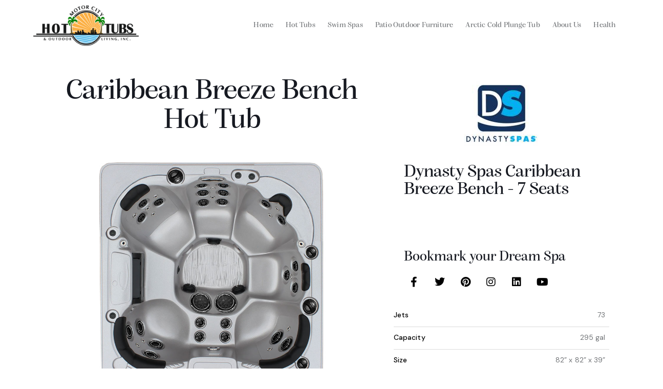

--- FILE ---
content_type: text/html; charset=UTF-8
request_url: https://motorcityhottubs.com/caribbean-breeze-bench-hot-tub/
body_size: 26814
content:
<!DOCTYPE html>
<html lang="en-US" prefix="og: https://ogp.me/ns#" class="no-js scheme_light">

<head>
				<meta charset="UTF-8">
					<meta name="viewport" content="width=device-width, initial-scale=1">
		<meta name="format-detection" content="telephone=no">
		<link rel="profile" href="//gmpg.org/xfn/11">
		
<!-- Search Engine Optimization by Rank Math - https://rankmath.com/ -->
<title>Caribbean Breeze Bench Hot Tub - Motor City Hot Tubs</title>
<meta name="robots" content="follow, index, max-snippet:-1, max-video-preview:-1, max-image-preview:large"/>
<link rel="canonical" href="https://motorcityhottubs.com/caribbean-breeze-bench-hot-tub/" />
<meta property="og:locale" content="en_US" />
<meta property="og:type" content="article" />
<meta property="og:title" content="Caribbean Breeze Bench Hot Tub - Motor City Hot Tubs" />
<meta property="og:description" content="Caribbean Breeze Bench Hot Tub Features Digital Controls Led Lights Air/Water Multi-Jets In. Stream 2® Integrated Bluetooth Audio System UV Treated Pillows Ozone Sanitation System VGB Compliant Intake Quick Temp&hellip;" />
<meta property="og:url" content="https://motorcityhottubs.com/caribbean-breeze-bench-hot-tub/" />
<meta property="og:site_name" content="Motor City Hot Tubs: Hot Tub, Swim Spas, &amp; Outdoor Living" />
<meta property="og:updated_time" content="2023-06-23T17:10:01+00:00" />
<meta property="og:image" content="https://motorcityhottubs.com/wp-content/uploads/2023/06/Dynasty-Spas-Caribbean-Breeze-Hot-Tub.jpg" />
<meta property="og:image:secure_url" content="https://motorcityhottubs.com/wp-content/uploads/2023/06/Dynasty-Spas-Caribbean-Breeze-Hot-Tub.jpg" />
<meta property="og:image:width" content="1024" />
<meta property="og:image:height" content="772" />
<meta property="og:image:alt" content="Dynasty Spas Caribbean Breeze Hot Tub" />
<meta property="og:image:type" content="image/jpeg" />
<meta property="article:published_time" content="2023-06-23T17:06:23+00:00" />
<meta property="article:modified_time" content="2023-06-23T17:10:01+00:00" />
<meta name="twitter:card" content="summary_large_image" />
<meta name="twitter:title" content="Caribbean Breeze Bench Hot Tub - Motor City Hot Tubs" />
<meta name="twitter:description" content="Caribbean Breeze Bench Hot Tub Features Digital Controls Led Lights Air/Water Multi-Jets In. Stream 2® Integrated Bluetooth Audio System UV Treated Pillows Ozone Sanitation System VGB Compliant Intake Quick Temp&hellip;" />
<meta name="twitter:image" content="https://motorcityhottubs.com/wp-content/uploads/2023/06/Dynasty-Spas-Caribbean-Breeze-Hot-Tub.jpg" />
<meta name="twitter:label1" content="Time to read" />
<meta name="twitter:data1" content="Less than a minute" />
<script type="application/ld+json" class="rank-math-schema">{"@context":"https://schema.org","@graph":[{"@type":"Organization","@id":"https://motorcityhottubs.com/#organization","name":"Motor City Hot Tubs","url":"https://motorcityhottubs.com","logo":{"@type":"ImageObject","@id":"https://motorcityhottubs.com/#logo","url":"https://motorcityhottubs.com/wp-content/uploads/2023/07/mcht-logo-new.png","contentUrl":"https://motorcityhottubs.com/wp-content/uploads/2023/07/mcht-logo-new.png","caption":"Motor City Hot Tubs: Hot Tub, Swim Spas, &amp; Outdoor Living","inLanguage":"en-US","width":"500","height":"198"}},{"@type":"WebSite","@id":"https://motorcityhottubs.com/#website","url":"https://motorcityhottubs.com","name":"Motor City Hot Tubs: Hot Tub, Swim Spas, &amp; Outdoor Living","alternateName":"Motor City Hot Tubs","publisher":{"@id":"https://motorcityhottubs.com/#organization"},"inLanguage":"en-US"},{"@type":"ImageObject","@id":"https://motorcityhottubs.com/wp-content/uploads/2023/06/Dynasty-Spas-Caribbean-Breeze-Hot-Tub.jpg","url":"https://motorcityhottubs.com/wp-content/uploads/2023/06/Dynasty-Spas-Caribbean-Breeze-Hot-Tub.jpg","width":"200","height":"200","inLanguage":"en-US"},{"@type":"BreadcrumbList","@id":"https://motorcityhottubs.com/caribbean-breeze-bench-hot-tub/#breadcrumb","itemListElement":[{"@type":"ListItem","position":"1","item":{"@id":"https://motorcityhottubs.com","name":"Home"}},{"@type":"ListItem","position":"2","item":{"@id":"https://motorcityhottubs.com/caribbean-breeze-bench-hot-tub/","name":"Caribbean Breeze Bench Hot Tub"}}]},{"@type":"WebPage","@id":"https://motorcityhottubs.com/caribbean-breeze-bench-hot-tub/#webpage","url":"https://motorcityhottubs.com/caribbean-breeze-bench-hot-tub/","name":"Caribbean Breeze Bench Hot Tub - Motor City Hot Tubs","datePublished":"2023-06-23T17:06:23+00:00","dateModified":"2023-06-23T17:10:01+00:00","isPartOf":{"@id":"https://motorcityhottubs.com/#website"},"primaryImageOfPage":{"@id":"https://motorcityhottubs.com/wp-content/uploads/2023/06/Dynasty-Spas-Caribbean-Breeze-Hot-Tub.jpg"},"inLanguage":"en-US","breadcrumb":{"@id":"https://motorcityhottubs.com/caribbean-breeze-bench-hot-tub/#breadcrumb"}},{"@type":"Person","@id":"https://motorcityhottubs.com/caribbean-breeze-bench-hot-tub/#author","name":"aqaba-admin","image":{"@type":"ImageObject","@id":"https://secure.gravatar.com/avatar/0076c78272f60e7d69f347d7c4ee1e0964bc89327177a7edd342bfb356b31a89?s=96&amp;d=mm&amp;r=g","url":"https://secure.gravatar.com/avatar/0076c78272f60e7d69f347d7c4ee1e0964bc89327177a7edd342bfb356b31a89?s=96&amp;d=mm&amp;r=g","caption":"aqaba-admin","inLanguage":"en-US"},"sameAs":["https://motorcityhottubs.com"],"worksFor":{"@id":"https://motorcityhottubs.com/#organization"}},{"@type":"Article","headline":"Caribbean Breeze Bench Hot Tub - Motor City Hot Tubs","datePublished":"2023-06-23T17:06:23+00:00","dateModified":"2023-06-23T17:10:01+00:00","author":{"@id":"https://motorcityhottubs.com/caribbean-breeze-bench-hot-tub/#author","name":"aqaba-admin"},"publisher":{"@id":"https://motorcityhottubs.com/#organization"},"description":"K.1000\u00ae Topside Control","name":"Caribbean Breeze Bench Hot Tub - Motor City Hot Tubs","@id":"https://motorcityhottubs.com/caribbean-breeze-bench-hot-tub/#richSnippet","isPartOf":{"@id":"https://motorcityhottubs.com/caribbean-breeze-bench-hot-tub/#webpage"},"image":{"@id":"https://motorcityhottubs.com/wp-content/uploads/2023/06/Dynasty-Spas-Caribbean-Breeze-Hot-Tub.jpg"},"inLanguage":"en-US","mainEntityOfPage":{"@id":"https://motorcityhottubs.com/caribbean-breeze-bench-hot-tub/#webpage"}}]}</script>
<!-- /Rank Math WordPress SEO plugin -->

<link rel='dns-prefetch' href='//widgets.leadconnectorhq.com' />
<link rel='dns-prefetch' href='//use.typekit.net' />
<link rel='dns-prefetch' href='//fonts.googleapis.com' />
<link href='//hb.wpmucdn.com' rel='preconnect' />
<link href='http://fonts.googleapis.com' rel='preconnect' />
<link href='//fonts.gstatic.com' crossorigin='' rel='preconnect' />
<link rel="alternate" type="application/rss+xml" title="Motor City Hot Tubs &raquo; Feed" href="https://motorcityhottubs.com/feed/" />
<link rel="alternate" type="application/rss+xml" title="Motor City Hot Tubs &raquo; Comments Feed" href="https://motorcityhottubs.com/comments/feed/" />
<link rel="alternate" title="oEmbed (JSON)" type="application/json+oembed" href="https://motorcityhottubs.com/wp-json/oembed/1.0/embed?url=https%3A%2F%2Fmotorcityhottubs.com%2Fcaribbean-breeze-bench-hot-tub%2F" />
<link rel="alternate" title="oEmbed (XML)" type="text/xml+oembed" href="https://motorcityhottubs.com/wp-json/oembed/1.0/embed?url=https%3A%2F%2Fmotorcityhottubs.com%2Fcaribbean-breeze-bench-hot-tub%2F&#038;format=xml" />
			<meta property="og:type" content="article" />
			<meta property="og:url" content="https://motorcityhottubs.com/caribbean-breeze-bench-hot-tub/" />
			<meta property="og:title" content="Caribbean Breeze Bench Hot Tub" />
			<meta property="og:description" content="Caribbean Breeze Bench Hot Tub		
																										
			Features		
			Digital Controls		
			Led Lights		
			Air/Water Multi-Jets		
			In. Stream 2® Integrated Bluetooth Audio System		
			UV Treated Pillows		
			Ozone Sanitation System		
			VGB Compliant Intake		
			Quick Temp Heater		
			Ecological RMAXTM Insulation		
			Lucite® Acrylic Shell		
			Insulated and Soundproof Fiberglass Cabinet		
			Full Wrap-Around ABS Bottom		
			5″ – 3″ Standard Taper Cover		
					
			K.1000® Topside Control		
			In.Touch 2® Wi-Fi Remote		
			CMP Ozone Generating System		
																										
			Dynasty Spas Caribbean Breeze Bench - 7 Seats		
			Bookmark your" />  
			<style id='wp-img-auto-sizes-contain-inline-css' type='text/css'>
img:is([sizes=auto i],[sizes^="auto," i]){contain-intrinsic-size:3000px 1500px}
/*# sourceURL=wp-img-auto-sizes-contain-inline-css */
</style>
<link property="stylesheet" rel='stylesheet' id='trx_addons-icons-css' href='https://motorcityhottubs.com/wp-content/plugins/trx_addons/css/font-icons/css/trx_addons_icons.css' type='text/css' media='all' />
<link property="stylesheet" rel='stylesheet' id='catamaran-font-alga-css' href='https://use.typekit.net/fmu1wdz.css' type='text/css' media='all' />
<link property="stylesheet" rel='stylesheet' id='catamaran-font-Overlock-css' href='https://fonts.googleapis.com/css2?family=Overlock:ital,wght@0,400;1,700&#038;display=swap' type='text/css' media='all' />
<link property="stylesheet" rel='stylesheet' id='catamaran-font-google_fonts-css' href='https://fonts.googleapis.com/css2?family=DM+Sans:ital,wght@0,400;0,500;0,700;1,400;1,500;1,700&#038;subset=latin,latin-ext&#038;display=swap' type='text/css' media='all' />
<link property="stylesheet" rel='stylesheet' id='catamaran-fontello-css' href='https://motorcityhottubs.com/wp-content/themes/catamaran/skins/default/css/font-icons/css/fontello.css' type='text/css' media='all' />
<style id='wp-emoji-styles-inline-css' type='text/css'>

	img.wp-smiley, img.emoji {
		display: inline !important;
		border: none !important;
		box-shadow: none !important;
		height: 1em !important;
		width: 1em !important;
		margin: 0 0.07em !important;
		vertical-align: -0.1em !important;
		background: none !important;
		padding: 0 !important;
	}
/*# sourceURL=wp-emoji-styles-inline-css */
</style>
<style id='classic-theme-styles-inline-css' type='text/css'>
/*! This file is auto-generated */
.wp-block-button__link{color:#fff;background-color:#32373c;border-radius:9999px;box-shadow:none;text-decoration:none;padding:calc(.667em + 2px) calc(1.333em + 2px);font-size:1.125em}.wp-block-file__button{background:#32373c;color:#fff;text-decoration:none}
/*# sourceURL=/wp-includes/css/classic-themes.min.css */
</style>
<link property="stylesheet" rel='stylesheet' id='advanced-popups-css' href='https://motorcityhottubs.com/wp-content/plugins/advanced-popups/public/css/advanced-popups-public.css?ver=1.1.9' type='text/css' media='all' />
<link property="stylesheet" rel='stylesheet' id='contact-form-7-css' href='https://motorcityhottubs.com/wp-content/plugins/contact-form-7/includes/css/styles.css?ver=5.7.7' type='text/css' media='all' />
<style id='contact-form-7-inline-css' type='text/css'>
.wpcf7 .wpcf7-recaptcha iframe {margin-bottom: 0;}.wpcf7 .wpcf7-recaptcha[data-align="center"] > div {margin: 0 auto;}.wpcf7 .wpcf7-recaptcha[data-align="right"] > div {margin: 0 0 0 auto;}
/*# sourceURL=contact-form-7-inline-css */
</style>
<link property="stylesheet" rel='stylesheet' id='gwts-gwl-lightslider-css-css' href='https://motorcityhottubs.com/wp-content/plugins/gallery-with-thumbnail-slider/includes/css/lightslider.css?ver=6.9' type='text/css' media='all' />
<link property="stylesheet" rel='stylesheet' id='gwts-gwl-style-css-css' href='https://motorcityhottubs.com/wp-content/plugins/gallery-with-thumbnail-slider/includes/css/gwts-style.css?ver=6.9' type='text/css' media='all' />
<link property="stylesheet" rel='stylesheet' id='gwts-gwl-lightgal-css-css' href='https://motorcityhottubs.com/wp-content/plugins/gallery-with-thumbnail-slider/includes/css/lightgallery.css?ver=6.9' type='text/css' media='all' />
<link property="stylesheet" rel='stylesheet' id='LeadConnector-css' href='https://motorcityhottubs.com/wp-content/plugins/leadconnector/public/css/lc-public.css?ver=1.7' type='text/css' media='all' />
<link property="stylesheet" rel='stylesheet' id='magnific-popup-css' href='https://motorcityhottubs.com/wp-content/plugins/trx_addons/js/magnific/magnific-popup.min.css' type='text/css' media='all' />
<link property="stylesheet" rel='stylesheet' id='spam-protect-for-contact-form7-css' href='https://motorcityhottubs.com/wp-content/plugins/wp-contact-form-7-spam-blocker/frontend/css/spam-protect-for-contact-form7.css?ver=1.0.0' type='text/css' media='all' />
<link property="stylesheet" rel='stylesheet' id='trx_addons-css' href='https://motorcityhottubs.com/wp-content/plugins/trx_addons/css/__styles.css' type='text/css' media='all' />
<link property="stylesheet" rel='stylesheet' id='trx_addons-animations-css' href='https://motorcityhottubs.com/wp-content/plugins/trx_addons/css/trx_addons.animations.css' type='text/css' media='all' />
<link property="stylesheet" rel='stylesheet' id='trx_addons-cf7-css' href='https://motorcityhottubs.com/wp-content/plugins/trx_addons/components/api/contact-form-7/contact-form-7.css' type='text/css' media='all' />
<link property="stylesheet" rel='stylesheet' id='elementor-icons-css' href='https://motorcityhottubs.com/wp-content/plugins/elementor/assets/lib/eicons/css/elementor-icons.min.css?ver=5.35.0' type='text/css' media='all' />
<link property="stylesheet" rel='stylesheet' id='elementor-frontend-css' href='https://motorcityhottubs.com/wp-content/plugins/elementor/assets/css/frontend.min.css?ver=3.27.4' type='text/css' media='all' />
<style id='elementor-frontend-inline-css' type='text/css'>
.elementor-kit-15{--e-global-color-primary:#6EC1E4;--e-global-color-secondary:#54595F;--e-global-color-text:#7A7A7A;--e-global-color-accent:#61CE70;--e-global-color-61c01e98:#4054B2;--e-global-color-69bf31ed:#23A455;--e-global-color-7a1ccbe5:#000;--e-global-color-13ed1179:#FFF;--e-global-typography-primary-font-family:"Roboto";--e-global-typography-primary-font-weight:600;--e-global-typography-secondary-font-family:"Roboto Slab";--e-global-typography-secondary-font-weight:400;--e-global-typography-text-font-family:"Roboto";--e-global-typography-text-font-weight:400;--e-global-typography-accent-font-family:"Roboto";--e-global-typography-accent-font-weight:500;--e-global-typography-b302ca0-font-family:"DM Sans";--e-global-typography-b302ca0-font-size:12px;--e-global-typography-b302ca0-font-weight:300;}.elementor-section.elementor-section-boxed > .elementor-container{max-width:1320px;}.e-con{--container-max-width:1320px;}.elementor-widget:not(:last-child){margin-block-end:20px;}.elementor-element{--widgets-spacing:20px 20px;--widgets-spacing-row:20px;--widgets-spacing-column:20px;}{}.sc_layouts_title_caption{display:var(--page-title-display);}@media(max-width:1024px){.elementor-section.elementor-section-boxed > .elementor-container{max-width:1024px;}.e-con{--container-max-width:1024px;}}@media(max-width:767px){.elementor-section.elementor-section-boxed > .elementor-container{max-width:767px;}.e-con{--container-max-width:767px;}}
.elementor-22080 .elementor-element.elementor-element-c81566b .trx_addons_bg_text{z-index:0;}.elementor-22080 .elementor-element.elementor-element-c81566b .trx_addons_bg_text.trx_addons_marquee_wrap .trx_addons_marquee_element{padding-right:50px;}.elementor-22080 .elementor-element.elementor-element-a9d53d1{--spacer-size:50px;}.elementor-22080 .elementor-element.elementor-element-dfd84ac .trx_addons_bg_text{z-index:0;}.elementor-22080 .elementor-element.elementor-element-dfd84ac .trx_addons_bg_text.trx_addons_marquee_wrap .trx_addons_marquee_element{padding-right:50px;}.elementor-22080 .elementor-element.elementor-element-dfd84ac{transition:background 0.3s, border 0.3s, border-radius 0.3s, box-shadow 0.3s;}.elementor-22080 .elementor-element.elementor-element-dfd84ac > .elementor-background-overlay{transition:background 0.3s, border-radius 0.3s, opacity 0.3s;}.elementor-22080 .elementor-element.elementor-element-9a492bd > .elementor-widget-container{padding:0px 20px 20px 20px;}.elementor-22080 .elementor-element.elementor-element-9a492bd .sc_item_title_text{-webkit-text-stroke-width:0px;}.elementor-22080 .elementor-element.elementor-element-9a492bd .sc_item_title_text2{-webkit-text-stroke-width:0px;}.elementor-22080 .elementor-element.elementor-element-9f68e2e{overflow:hidden;transition:background 0.3s, border 0.3s, border-radius 0.3s, box-shadow 0.3s;padding:30px 0px 30px 0px;}.elementor-22080 .elementor-element.elementor-element-9f68e2e .trx_addons_bg_text{z-index:0;}.elementor-22080 .elementor-element.elementor-element-9f68e2e .trx_addons_bg_text.trx_addons_marquee_wrap .trx_addons_marquee_element{padding-right:50px;}.elementor-22080 .elementor-element.elementor-element-9f68e2e > .elementor-background-overlay{transition:background 0.3s, border-radius 0.3s, opacity 0.3s;}.elementor-bc-flex-widget .elementor-22080 .elementor-element.elementor-element-4166587.elementor-column .elementor-widget-wrap{align-items:space-evenly;}.elementor-22080 .elementor-element.elementor-element-4166587.elementor-column.elementor-element[data-element_type="column"] > .elementor-widget-wrap.elementor-element-populated{align-content:space-evenly;align-items:space-evenly;}.elementor-22080 .elementor-element.elementor-element-f8b4ce3{--spacer-size:50px;}.elementor-22080 .elementor-element.elementor-element-231d8ce{text-align:center;}.elementor-22080 .elementor-element.elementor-element-1c41c6e .trx_addons_bg_text{z-index:0;}.elementor-22080 .elementor-element.elementor-element-1c41c6e .trx_addons_bg_text.trx_addons_marquee_wrap .trx_addons_marquee_element{padding-right:50px;}.elementor-22080 .elementor-element.elementor-element-1c41c6e{margin-top:30px;margin-bottom:30px;}.elementor-22080 .elementor-element.elementor-element-7da087f > .elementor-widget-container{margin:0px 0px 0px 0px;padding:5px 5px 5px 5px;}.elementor-22080 .elementor-element.elementor-element-fea7d5f > .elementor-widget-container{margin:0px 0px 0px 0px;padding:5px 5px 5px 5px;}.elementor-22080 .elementor-element.elementor-element-4014792 > .elementor-widget-container{margin:0px 0px 0px 0px;padding:5px 5px 5px 5px;}.elementor-22080 .elementor-element.elementor-element-e453b34 > .elementor-widget-container{margin:0px 0px 0px 0px;padding:5px 5px 5px 5px;}.elementor-22080 .elementor-element.elementor-element-7dad661 > .elementor-widget-container{margin:0px 0px 0px 0px;padding:5px 5px 5px 5px;}.elementor-22080 .elementor-element.elementor-element-b08b292 > .elementor-widget-container{margin:0px 0px 0px 0px;padding:5px 5px 5px 5px;}.elementor-22080 .elementor-element.elementor-element-3810f44 > .elementor-widget-container{margin:0px 0px 0px 0px;padding:5px 5px 5px 5px;}.elementor-22080 .elementor-element.elementor-element-1056704 > .elementor-widget-container{margin:0px 0px 0px 0px;padding:5px 5px 5px 5px;}.elementor-22080 .elementor-element.elementor-element-5153e97 > .elementor-widget-container{margin:0px 0px 0px 0px;padding:5px 5px 5px 5px;}.elementor-22080 .elementor-element.elementor-element-c5f2404 > .elementor-widget-container{margin:0px 0px 0px 0px;padding:5px 5px 5px 5px;}.elementor-22080 .elementor-element.elementor-element-b46ed8f > .elementor-widget-container{margin:0px 0px 0px 0px;padding:5px 5px 5px 5px;}.elementor-22080 .elementor-element.elementor-element-bd00b79 > .elementor-widget-container{margin:0px 0px 0px 0px;padding:5px 5px 5px 5px;}.elementor-22080 .elementor-element.elementor-element-5bf7c3d > .elementor-widget-container{margin:0px 0px 0px 0px;padding:5px 5px 5px 5px;}.elementor-22080 .elementor-element.elementor-element-4961094{--spacer-size:50px;}.elementor-22080 .elementor-element.elementor-element-f87bac1 .trx_addons_bg_text{z-index:0;}.elementor-22080 .elementor-element.elementor-element-f87bac1 .trx_addons_bg_text.trx_addons_marquee_wrap .trx_addons_marquee_element{padding-right:50px;}.elementor-22080 .elementor-element.elementor-element-f87bac1{margin-top:30px;margin-bottom:30px;}.elementor-22080 .elementor-element.elementor-element-2696fbc.elementor-position-right .elementor-image-box-img{margin-left:0px;}.elementor-22080 .elementor-element.elementor-element-2696fbc.elementor-position-left .elementor-image-box-img{margin-right:0px;}.elementor-22080 .elementor-element.elementor-element-2696fbc.elementor-position-top .elementor-image-box-img{margin-bottom:0px;}.elementor-22080 .elementor-element.elementor-element-2696fbc .elementor-image-box-wrapper .elementor-image-box-img{width:100%;}.elementor-22080 .elementor-element.elementor-element-2696fbc .elementor-image-box-img img{transition-duration:0s;}.elementor-22080 .elementor-element.elementor-element-65036de.elementor-position-right .elementor-image-box-img{margin-left:0px;}.elementor-22080 .elementor-element.elementor-element-65036de.elementor-position-left .elementor-image-box-img{margin-right:0px;}.elementor-22080 .elementor-element.elementor-element-65036de.elementor-position-top .elementor-image-box-img{margin-bottom:0px;}.elementor-22080 .elementor-element.elementor-element-65036de .elementor-image-box-wrapper .elementor-image-box-img{width:100%;}.elementor-22080 .elementor-element.elementor-element-65036de .elementor-image-box-img img{transition-duration:0s;}.elementor-22080 .elementor-element.elementor-element-2a69a6c.elementor-position-right .elementor-image-box-img{margin-left:0px;}.elementor-22080 .elementor-element.elementor-element-2a69a6c.elementor-position-left .elementor-image-box-img{margin-right:0px;}.elementor-22080 .elementor-element.elementor-element-2a69a6c.elementor-position-top .elementor-image-box-img{margin-bottom:0px;}.elementor-22080 .elementor-element.elementor-element-2a69a6c .elementor-image-box-wrapper .elementor-image-box-img{width:100%;}.elementor-22080 .elementor-element.elementor-element-2a69a6c .elementor-image-box-img img{transition-duration:0s;}.elementor-22080 .elementor-element.elementor-element-52ddbba > .elementor-widget-container{margin:0px 0px 0px 0px;padding:0px 0px 0px 0px;}.elementor-22080 .elementor-element.elementor-element-1b46a77{overflow:hidden;transition:background 0.3s, border 0.3s, border-radius 0.3s, box-shadow 0.3s;padding:30px 0px 30px 0px;}.elementor-22080 .elementor-element.elementor-element-1b46a77 .trx_addons_bg_text{z-index:0;}.elementor-22080 .elementor-element.elementor-element-1b46a77 .trx_addons_bg_text.trx_addons_marquee_wrap .trx_addons_marquee_element{padding-right:50px;}.elementor-22080 .elementor-element.elementor-element-1b46a77 > .elementor-background-overlay{transition:background 0.3s, border-radius 0.3s, opacity 0.3s;}.elementor-22080 .elementor-element.elementor-element-e9999f5 > .elementor-element-populated.elementor-column-wrap{padding:0px 10px 0px 20px;}.elementor-22080 .elementor-element.elementor-element-e9999f5 > .elementor-element-populated.elementor-widget-wrap{padding:0px 10px 0px 20px;}.elementor-22080 .elementor-element.elementor-element-6a0bb91{text-align:left;}.elementor-22080 .elementor-element.elementor-element-7eb8e9f{--spacer-size:50px;}.elementor-22080 .elementor-element.elementor-element-28df833{--spacer-size:50px;}.elementor-22080 .elementor-element.elementor-element-4bc6818{--spacer-size:50px;}.elementor-22080 .elementor-element.elementor-element-9b73dee .elementor-repeater-item-f1eb2a3.elementor-social-icon{background-color:#FFFFFF;}.elementor-22080 .elementor-element.elementor-element-9b73dee .elementor-repeater-item-f1eb2a3.elementor-social-icon i{color:#000000;}.elementor-22080 .elementor-element.elementor-element-9b73dee .elementor-repeater-item-f1eb2a3.elementor-social-icon svg{fill:#000000;}.elementor-22080 .elementor-element.elementor-element-9b73dee .elementor-repeater-item-cc85078.elementor-social-icon{background-color:#FFFFFF;}.elementor-22080 .elementor-element.elementor-element-9b73dee .elementor-repeater-item-cc85078.elementor-social-icon i{color:#000000;}.elementor-22080 .elementor-element.elementor-element-9b73dee .elementor-repeater-item-cc85078.elementor-social-icon svg{fill:#000000;}.elementor-22080 .elementor-element.elementor-element-9b73dee .elementor-repeater-item-60d091c.elementor-social-icon{background-color:#FFFFFF;}.elementor-22080 .elementor-element.elementor-element-9b73dee .elementor-repeater-item-60d091c.elementor-social-icon i{color:#000000;}.elementor-22080 .elementor-element.elementor-element-9b73dee .elementor-repeater-item-60d091c.elementor-social-icon svg{fill:#000000;}.elementor-22080 .elementor-element.elementor-element-9b73dee .elementor-repeater-item-d337837.elementor-social-icon{background-color:#FFFFFF;}.elementor-22080 .elementor-element.elementor-element-9b73dee .elementor-repeater-item-d337837.elementor-social-icon i{color:#000000;}.elementor-22080 .elementor-element.elementor-element-9b73dee .elementor-repeater-item-d337837.elementor-social-icon svg{fill:#000000;}.elementor-22080 .elementor-element.elementor-element-9b73dee .elementor-repeater-item-3bdcfed.elementor-social-icon{background-color:#FFFFFF;}.elementor-22080 .elementor-element.elementor-element-9b73dee .elementor-repeater-item-3bdcfed.elementor-social-icon i{color:#000000;}.elementor-22080 .elementor-element.elementor-element-9b73dee .elementor-repeater-item-3bdcfed.elementor-social-icon svg{fill:#000000;}.elementor-22080 .elementor-element.elementor-element-9b73dee .elementor-repeater-item-35e076f.elementor-social-icon{background-color:#FFFFFF;}.elementor-22080 .elementor-element.elementor-element-9b73dee .elementor-repeater-item-35e076f.elementor-social-icon i{color:#000000;}.elementor-22080 .elementor-element.elementor-element-9b73dee .elementor-repeater-item-35e076f.elementor-social-icon svg{fill:#000000;}.elementor-22080 .elementor-element.elementor-element-9b73dee{--grid-template-columns:repeat(0, auto);--icon-size:20px;--grid-column-gap:5px;--grid-row-gap:0px;}.elementor-22080 .elementor-element.elementor-element-9b73dee .elementor-widget-container{text-align:left;}.elementor-22080 .elementor-element.elementor-element-9b73dee .elementor-social-icon:hover i{color:#D19955;}.elementor-22080 .elementor-element.elementor-element-9b73dee .elementor-social-icon:hover svg{fill:#D19955;}.elementor-22080 .elementor-element.elementor-element-2250bf3 .trx_addons_bg_text{z-index:0;}.elementor-22080 .elementor-element.elementor-element-2250bf3 .trx_addons_bg_text.trx_addons_marquee_wrap .trx_addons_marquee_element{padding-right:50px;}.elementor-22080 .elementor-element.elementor-element-8def1ab{--spacer-size:50px;}.elementor-22080 .elementor-element.elementor-element-776020b .trx_addons_bg_text{z-index:0;}.elementor-22080 .elementor-element.elementor-element-776020b .trx_addons_bg_text.trx_addons_marquee_wrap .trx_addons_marquee_element{padding-right:50px;}.elementor-22080 .elementor-element.elementor-element-4466d04{text-align:center;}.elementor-22080 .elementor-element.elementor-element-b16ccd9{--spacer-size:50px;}.elementor-22080 .elementor-element.elementor-element-e5f307d > .elementor-widget-container{padding:25px 25px 25px 25px;border-style:solid;border-width:1px 1px 1px 1px;border-color:#E9E9E9;border-radius:15px 15px 15px 15px;box-shadow:1px 3px 10px 1px rgba(0,0,0,0.5);}.elementor-22080 .elementor-element.elementor-element-92b7c04 .trx_addons_bg_text{z-index:0;}.elementor-22080 .elementor-element.elementor-element-92b7c04 .trx_addons_bg_text.trx_addons_marquee_wrap .trx_addons_marquee_element{padding-right:50px;}.elementor-22080 .elementor-element.elementor-element-ff21a9f .trx_addons_bg_text{z-index:0;}.elementor-22080 .elementor-element.elementor-element-ff21a9f .trx_addons_bg_text.trx_addons_marquee_wrap .trx_addons_marquee_element{padding-right:50px;}.elementor-22080 .elementor-element.elementor-element-0a29f3a .trx_addons_bg_text{z-index:0;}.elementor-22080 .elementor-element.elementor-element-0a29f3a .trx_addons_bg_text.trx_addons_marquee_wrap .trx_addons_marquee_element{padding-right:50px;}.elementor-22080 .elementor-element.elementor-element-197ce08{text-align:center;}.elementor-22080 .elementor-element.elementor-element-22f40ad .trx_addons_bg_text{z-index:0;}.elementor-22080 .elementor-element.elementor-element-22f40ad .trx_addons_bg_text.trx_addons_marquee_wrap .trx_addons_marquee_element{padding-right:50px;}.elementor-22080 .elementor-element.elementor-element-22f40ad{padding:30px 30px 30px 30px;}.elementor-22080 .elementor-element.elementor-element-4cdebbf{text-align:center;}.elementor-22080 .elementor-element.elementor-element-e873f02{--spacer-size:50px;}.elementor-22080 .elementor-element.elementor-element-388f6a8{--spacer-size:50px;}.elementor-22080 .elementor-element.elementor-element-2aa7c27 .trx_addons_bg_text{z-index:0;}.elementor-22080 .elementor-element.elementor-element-2aa7c27 .trx_addons_bg_text.trx_addons_marquee_wrap .trx_addons_marquee_element{padding-right:50px;}.elementor-22080 .elementor-element.elementor-element-2aa7c27{padding:0px 0px 50px 0px;}.elementor-22080 .elementor-element.elementor-element-3666c04 .trx_addons_bg_text{z-index:0;}.elementor-22080 .elementor-element.elementor-element-3666c04 .trx_addons_bg_text.trx_addons_marquee_wrap .trx_addons_marquee_element{padding-right:50px;}.elementor-22080 .elementor-element.elementor-element-e6e6f4c{text-align:center;}.elementor-22080 .elementor-element.elementor-element-353bbec{--spacer-size:50px;}.elementor-22080 .elementor-element.elementor-element-0fcd7bb{--e-image-carousel-slides-to-show:1;}.elementor-22080 .elementor-element.elementor-element-0fcd7bb .elementor-swiper-button.elementor-swiper-button-prev, .elementor-22080 .elementor-element.elementor-element-0fcd7bb .elementor-swiper-button.elementor-swiper-button-next{color:var( --e-global-color-7a1ccbe5 );}.elementor-22080 .elementor-element.elementor-element-0fcd7bb .elementor-swiper-button.elementor-swiper-button-prev svg, .elementor-22080 .elementor-element.elementor-element-0fcd7bb .elementor-swiper-button.elementor-swiper-button-next svg{fill:var( --e-global-color-7a1ccbe5 );}.elementor-22080 .elementor-element.elementor-element-0fcd7bb .elementor-image-carousel-caption{text-align:center;}.elementor-22080 .elementor-element.elementor-element-25e26a5{text-align:center;}.elementor-22080 .elementor-element.elementor-element-6741103{--spacer-size:56px;}.elementor-22080 .elementor-element.elementor-element-3a8ce4f{--e-image-carousel-slides-to-show:1;}.elementor-22080 .elementor-element.elementor-element-3a8ce4f .elementor-swiper-button.elementor-swiper-button-prev, .elementor-22080 .elementor-element.elementor-element-3a8ce4f .elementor-swiper-button.elementor-swiper-button-next{color:var( --e-global-color-7a1ccbe5 );}.elementor-22080 .elementor-element.elementor-element-3a8ce4f .elementor-swiper-button.elementor-swiper-button-prev svg, .elementor-22080 .elementor-element.elementor-element-3a8ce4f .elementor-swiper-button.elementor-swiper-button-next svg{fill:var( --e-global-color-7a1ccbe5 );}.elementor-22080 .elementor-element.elementor-element-3a8ce4f .elementor-image-carousel-caption{text-align:center;}@media(max-width:767px){.elementor-22080 .elementor-element.elementor-element-2696fbc .elementor-image-box-img{margin-bottom:0px;}.elementor-22080 .elementor-element.elementor-element-65036de .elementor-image-box-img{margin-bottom:0px;}.elementor-22080 .elementor-element.elementor-element-2a69a6c .elementor-image-box-img{margin-bottom:0px;}}@media(min-width:768px){.elementor-22080 .elementor-element.elementor-element-df53ed4{width:60.076%;}.elementor-22080 .elementor-element.elementor-element-dd091db{width:39.886%;}.elementor-22080 .elementor-element.elementor-element-3cb4461{width:100%;}.elementor-22080 .elementor-element.elementor-element-b71c977{width:40%;}.elementor-22080 .elementor-element.elementor-element-501518d{width:19.332%;}.elementor-22080 .elementor-element.elementor-element-5b2bdb2{width:40%;}}
/*# sourceURL=elementor-frontend-inline-css */
</style>
<link property="stylesheet" rel='stylesheet' id='widget-spacer-css' href='https://motorcityhottubs.com/wp-content/plugins/elementor/assets/css/widget-spacer.min.css?ver=3.27.4' type='text/css' media='all' />
<link property="stylesheet" rel='stylesheet' id='e-animation-grow-css' href='https://motorcityhottubs.com/wp-content/plugins/elementor/assets/lib/animations/styles/e-animation-grow.min.css?ver=3.27.4' type='text/css' media='all' />
<link property="stylesheet" rel='stylesheet' id='widget-image-css' href='https://motorcityhottubs.com/wp-content/plugins/elementor/assets/css/widget-image.min.css?ver=3.27.4' type='text/css' media='all' />
<link property="stylesheet" rel='stylesheet' id='widget-heading-css' href='https://motorcityhottubs.com/wp-content/plugins/elementor/assets/css/widget-heading.min.css?ver=3.27.4' type='text/css' media='all' />
<link property="stylesheet" rel='stylesheet' id='widget-image-box-css' href='https://motorcityhottubs.com/wp-content/plugins/elementor/assets/css/widget-image-box.min.css?ver=3.27.4' type='text/css' media='all' />
<link property="stylesheet" rel='stylesheet' id='widget-social-icons-css' href='https://motorcityhottubs.com/wp-content/plugins/elementor/assets/css/widget-social-icons.min.css?ver=3.27.4' type='text/css' media='all' />
<link property="stylesheet" rel='stylesheet' id='e-apple-webkit-css' href='https://motorcityhottubs.com/wp-content/plugins/elementor/assets/css/conditionals/apple-webkit.min.css?ver=3.27.4' type='text/css' media='all' />
<link property="stylesheet" rel='stylesheet' id='swiper-css' href='https://motorcityhottubs.com/wp-content/plugins/elementor/assets/lib/swiper/v8/css/swiper.min.css?ver=8.4.5' type='text/css' media='all' />
<link property="stylesheet" rel='stylesheet' id='e-swiper-css' href='https://motorcityhottubs.com/wp-content/plugins/elementor/assets/css/conditionals/e-swiper.min.css?ver=3.27.4' type='text/css' media='all' />
<link property="stylesheet" rel='stylesheet' id='widget-image-carousel-css' href='https://motorcityhottubs.com/wp-content/plugins/elementor/assets/css/widget-image-carousel.min.css?ver=3.27.4' type='text/css' media='all' />

<style id="elementor-post-18649">.elementor-18649 .elementor-element.elementor-element-f2d71da > .elementor-container > .elementor-column > .elementor-widget-wrap{align-content:center;align-items:center;}.elementor-18649 .elementor-element.elementor-element-f2d71da:not(.elementor-motion-effects-element-type-background), .elementor-18649 .elementor-element.elementor-element-f2d71da > .elementor-motion-effects-container > .elementor-motion-effects-layer{background-color:#FFFFFF;}.elementor-18649 .elementor-element.elementor-element-f2d71da .trx_addons_bg_text{z-index:0;}.elementor-18649 .elementor-element.elementor-element-f2d71da .trx_addons_bg_text.trx_addons_marquee_wrap .trx_addons_marquee_element{padding-right:50px;}.elementor-18649 .elementor-element.elementor-element-f2d71da{transition:background 0.3s, border 0.3s, border-radius 0.3s, box-shadow 0.3s;padding:0px 50px 0px 50px;}.elementor-18649 .elementor-element.elementor-element-f2d71da > .elementor-background-overlay{transition:background 0.3s, border-radius 0.3s, opacity 0.3s;}.elementor-18649 .elementor-element.elementor-element-4ae712f .logo_image{max-height:200px;}.elementor-18649 .elementor-element.elementor-element-d289b3a > .elementor-container > .elementor-column > .elementor-widget-wrap{align-content:center;align-items:center;}.elementor-18649 .elementor-element.elementor-element-d289b3a:not(.elementor-motion-effects-element-type-background), .elementor-18649 .elementor-element.elementor-element-d289b3a > .elementor-motion-effects-container > .elementor-motion-effects-layer{background-color:#FFFFFF;}.elementor-18649 .elementor-element.elementor-element-d289b3a .trx_addons_bg_text{z-index:0;}.elementor-18649 .elementor-element.elementor-element-d289b3a .trx_addons_bg_text.trx_addons_marquee_wrap .trx_addons_marquee_element{padding-right:50px;}.elementor-18649 .elementor-element.elementor-element-d289b3a{transition:background 0.3s, border 0.3s, border-radius 0.3s, box-shadow 0.3s;padding:0px 0px 0px 0px;}.elementor-18649 .elementor-element.elementor-element-d289b3a > .elementor-background-overlay{transition:background 0.3s, border-radius 0.3s, opacity 0.3s;}.elementor-18649 .elementor-element.elementor-element-f21ee88 .logo_image{max-height:200px;}.elementor-18649 .elementor-element.elementor-element-f21ee88{width:var( --container-widget-width, 111.236% );max-width:111.236%;--container-widget-width:111.236%;--container-widget-flex-grow:0;}.elementor-18649 .elementor-element.elementor-element-a966a98 > .elementor-widget-container{margin:-3px 0px 0px 0px;}.trx-addons-layout--edit-mode .trx-addons-layout__inner{background-color:var(--theme-color-bg_color);}.trx-addons-layout--single-preview .trx-addons-layout__inner{background-color:var(--theme-color-bg_color);}@media(min-width:768px){.elementor-18649 .elementor-element.elementor-element-7ed55ca{width:20%;}.elementor-18649 .elementor-element.elementor-element-59283eb{width:79.962%;}.elementor-18649 .elementor-element.elementor-element-63b70f7{width:20%;}.elementor-18649 .elementor-element.elementor-element-cb79f2b{width:80%;}}@media(max-width:1024px){.elementor-18649 .elementor-element.elementor-element-d289b3a{padding:20px 0px 20px 0px;}.elementor-18649 .elementor-element.elementor-element-a966a98 > .elementor-widget-container{margin:-3px 0px 0px 10px;}}@media(max-width:767px){.elementor-18649 .elementor-element.elementor-element-d289b3a{padding:10px 0px 10px 0px;}.elementor-18649 .elementor-element.elementor-element-63b70f7{width:50%;}.elementor-18649 .elementor-element.elementor-element-f21ee88 .logo_image{max-height:60px;}.elementor-18649 .elementor-element.elementor-element-cb79f2b{width:50%;}.elementor-18649 .elementor-element.elementor-element-a966a98 > .elementor-widget-container{margin:-3px 0px 0px 0px;}}</style>
<style>
.sc_layouts_item_icon {
    font-size: 1.5em;
</style>
<style id="elementor-post-18704">.elementor-18704 .elementor-element.elementor-element-e309642:not(.elementor-motion-effects-element-type-background), .elementor-18704 .elementor-element.elementor-element-e309642 > .elementor-motion-effects-container > .elementor-motion-effects-layer{background-color:#061138;}.elementor-18704 .elementor-element.elementor-element-e309642 .trx_addons_bg_text{z-index:0;}.elementor-18704 .elementor-element.elementor-element-e309642 .trx_addons_bg_text.trx_addons_marquee_wrap .trx_addons_marquee_element{padding-right:50px;}.elementor-18704 .elementor-element.elementor-element-e309642{transition:background 0.3s, border 0.3s, border-radius 0.3s, box-shadow 0.3s;}.elementor-18704 .elementor-element.elementor-element-e309642 > .elementor-background-overlay{transition:background 0.3s, border-radius 0.3s, opacity 0.3s;}.elementor-18704 .elementor-element.elementor-element-05acc9a{--spacer-size:50px;}.elementor-18704 .elementor-element.elementor-element-8dbe126{--spacer-size:10px;}.elementor-18704 .elementor-element.elementor-element-6e198f4b:not(.elementor-motion-effects-element-type-background), .elementor-18704 .elementor-element.elementor-element-6e198f4b > .elementor-motion-effects-container > .elementor-motion-effects-layer{background-color:#061138;}.elementor-18704 .elementor-element.elementor-element-6e198f4b .trx_addons_bg_text{z-index:0;}.elementor-18704 .elementor-element.elementor-element-6e198f4b .trx_addons_bg_text.trx_addons_marquee_wrap .trx_addons_marquee_element{padding-right:50px;}.elementor-18704 .elementor-element.elementor-element-6e198f4b{transition:background 0.3s, border 0.3s, border-radius 0.3s, box-shadow 0.3s;padding:0px 0px 0px 0px;}.elementor-18704 .elementor-element.elementor-element-6e198f4b > .elementor-background-overlay{transition:background 0.3s, border-radius 0.3s, opacity 0.3s;}.elementor-18704 .elementor-element.elementor-element-3cb457d9 .sc_item_title_text{-webkit-text-stroke-width:0px;}.elementor-18704 .elementor-element.elementor-element-3cb457d9 .sc_item_title_text2{-webkit-text-stroke-width:0px;}.elementor-18704 .elementor-element.elementor-element-da755af .elementor-heading-title{font-size:19px;}.elementor-18704 .elementor-element.elementor-element-353affa2{--spacer-size:6px;}.elementor-18704 .elementor-element.elementor-element-6f6e145a{--spacer-size:10px;}.elementor-18704 .elementor-element.elementor-element-1643d45 .elementor-heading-title{font-size:19px;}.elementor-18704 .elementor-element.elementor-element-72d6b574{--spacer-size:6px;}.elementor-18704 .elementor-element.elementor-element-33f8dffe{--spacer-size:4px;}.elementor-18704 .elementor-element.elementor-element-7797a4d8{font-size:18px;}.elementor-18704 .elementor-element.elementor-element-f933190 > .elementor-widget-container{margin:0px 0px 0px 0px;padding:0px 0px 0px 0px;}.elementor-18704 .elementor-element.elementor-element-f933190 .sc_item_title_text{-webkit-text-stroke-width:0px;}.elementor-18704 .elementor-element.elementor-element-f933190 .sc_item_title_text2{-webkit-text-stroke-width:0px;}.elementor-18704 .elementor-element.elementor-element-338de13{text-align:left;}.elementor-18704 .elementor-element.elementor-element-b7c4d45:not(.elementor-motion-effects-element-type-background), .elementor-18704 .elementor-element.elementor-element-b7c4d45 > .elementor-motion-effects-container > .elementor-motion-effects-layer{background-color:#061138;}.elementor-18704 .elementor-element.elementor-element-b7c4d45 .trx_addons_bg_text{z-index:0;}.elementor-18704 .elementor-element.elementor-element-b7c4d45 .trx_addons_bg_text.trx_addons_marquee_wrap .trx_addons_marquee_element{padding-right:50px;}.elementor-18704 .elementor-element.elementor-element-b7c4d45{transition:background 0.3s, border 0.3s, border-radius 0.3s, box-shadow 0.3s;padding:0px 0px 0px 0px;}.elementor-18704 .elementor-element.elementor-element-b7c4d45 > .elementor-background-overlay{transition:background 0.3s, border-radius 0.3s, opacity 0.3s;}.elementor-18704 .elementor-element.elementor-element-209ae8cb{--spacer-size:5px;}.elementor-18704 .elementor-element.elementor-element-59ab6301{--spacer-size:50px;}.elementor-18704 .elementor-element.elementor-element-5b5774fa{--divider-border-style:solid;--divider-color:#263055;--divider-border-width:1px;}.elementor-18704 .elementor-element.elementor-element-5b5774fa .elementor-divider-separator{width:100%;}.elementor-18704 .elementor-element.elementor-element-5b5774fa .elementor-divider{padding-block-start:10px;padding-block-end:10px;}.elementor-18704 .elementor-element.elementor-element-284b7c9d > .elementor-container > .elementor-column > .elementor-widget-wrap{align-content:center;align-items:center;}.elementor-18704 .elementor-element.elementor-element-284b7c9d:not(.elementor-motion-effects-element-type-background), .elementor-18704 .elementor-element.elementor-element-284b7c9d > .elementor-motion-effects-container > .elementor-motion-effects-layer{background-color:#061138;}.elementor-18704 .elementor-element.elementor-element-284b7c9d .trx_addons_bg_text{z-index:0;}.elementor-18704 .elementor-element.elementor-element-284b7c9d .trx_addons_bg_text.trx_addons_marquee_wrap .trx_addons_marquee_element{padding-right:50px;}.elementor-18704 .elementor-element.elementor-element-284b7c9d{transition:background 0.3s, border 0.3s, border-radius 0.3s, box-shadow 0.3s;padding:0px 0px 10px 0px;}.elementor-18704 .elementor-element.elementor-element-284b7c9d > .elementor-background-overlay{transition:background 0.3s, border-radius 0.3s, opacity 0.3s;}.elementor-18704 .elementor-element.elementor-element-58a63765{color:#D2D3D5;font-size:16px;font-weight:300;}.trx-addons-layout--edit-mode .trx-addons-layout__inner{background-color:var(--theme-color-bg_color);}.trx-addons-layout--single-preview .trx-addons-layout__inner{background-color:var(--theme-color-bg_color);}@media(min-width:768px){.elementor-18704 .elementor-element.elementor-element-43f319ed{width:61.97%;}.elementor-18704 .elementor-element.elementor-element-4af5d9c1{width:37.992%;}}@media(max-width:1024px) and (min-width:768px){.elementor-18704 .elementor-element.elementor-element-761321f6{width:34%;}.elementor-18704 .elementor-element.elementor-element-7a7ea422{width:33%;}.elementor-18704 .elementor-element.elementor-element-43a5386a{width:33%;}.elementor-18704 .elementor-element.elementor-element-43f319ed{width:50%;}.elementor-18704 .elementor-element.elementor-element-4af5d9c1{width:50%;}}@media(max-width:767px){.elementor-18704 .elementor-element.elementor-element-7a7ea422 > .elementor-element-populated{margin:20px 0px 0px 0px;--e-column-margin-right:0px;--e-column-margin-left:0px;}.elementor-18704 .elementor-element.elementor-element-6f6e145a{--spacer-size:5px;}.elementor-18704 .elementor-element.elementor-element-43a5386a > .elementor-element-populated{margin:20px 0px 0px 0px;--e-column-margin-right:0px;--e-column-margin-left:0px;}.elementor-18704 .elementor-element.elementor-element-284b7c9d{padding:0px 0px 0px 0px;}.elementor-18704 .elementor-element.elementor-element-4af5d9c1 > .elementor-element-populated{margin:-2px 0px 21px 0px;--e-column-margin-right:0px;--e-column-margin-left:0px;}}</style>
<link property="stylesheet" rel='stylesheet' id='catamaran-style-css' href='https://motorcityhottubs.com/wp-content/themes/catamaran/style.css' type='text/css' media='all' />
<link property="stylesheet" rel='stylesheet' id='mediaelement-css' href='https://motorcityhottubs.com/wp-includes/js/mediaelement/mediaelementplayer-legacy.min.css?ver=4.2.17' type='text/css' media='all' />
<link property="stylesheet" rel='stylesheet' id='wp-mediaelement-css' href='https://motorcityhottubs.com/wp-includes/js/mediaelement/wp-mediaelement.min.css?ver=6.9' type='text/css' media='all' />
<link property="stylesheet" rel='stylesheet' id='catamaran-skin-default-css' href='https://motorcityhottubs.com/wp-content/themes/catamaran/skins/default/css/style.css' type='text/css' media='all' />
<link property="stylesheet" rel='stylesheet' id='catamaran-plugins-css' href='https://motorcityhottubs.com/wp-content/themes/catamaran/skins/default/css/__plugins.css' type='text/css' media='all' />
<link property="stylesheet" rel='stylesheet' id='catamaran-contact-form-7-css' href='https://motorcityhottubs.com/wp-content/themes/catamaran/skins/default/plugins/contact-form-7/contact-form-7.css' type='text/css' media='all' />
<link property="stylesheet" rel='stylesheet' id='catamaran-custom-css' href='https://motorcityhottubs.com/wp-content/themes/catamaran/skins/default/css/__custom.css' type='text/css' media='all' />
<link property="stylesheet" rel='stylesheet' id='catamaran-child-css' href='https://motorcityhottubs.com/wp-content/themes/catamaran-child/style.css' type='text/css' media='all' />
<link property="stylesheet" rel='stylesheet' id='trx_addons-responsive-css' href='https://motorcityhottubs.com/wp-content/plugins/trx_addons/css/__responsive.css' type='text/css' media='(max-width:1439px)' />
<link property="stylesheet" rel='stylesheet' id='catamaran-responsive-css' href='https://motorcityhottubs.com/wp-content/themes/catamaran/skins/default/css/__responsive.css' type='text/css' media='(max-width:1679px)' />
<link property="stylesheet" rel='stylesheet' id='catamaran-skin-upgrade-style-default-css' href='https://motorcityhottubs.com/wp-content/themes/catamaran/skins/default/css/skin-upgrade-style.css' type='text/css' media='all' />
<link property="stylesheet" rel='stylesheet' id='google-fonts-1-css' href='https://fonts.googleapis.com/css?family=Roboto%3A100%2C100italic%2C200%2C200italic%2C300%2C300italic%2C400%2C400italic%2C500%2C500italic%2C600%2C600italic%2C700%2C700italic%2C800%2C800italic%2C900%2C900italic%7CRoboto+Slab%3A100%2C100italic%2C200%2C200italic%2C300%2C300italic%2C400%2C400italic%2C500%2C500italic%2C600%2C600italic%2C700%2C700italic%2C800%2C800italic%2C900%2C900italic%7CDM+Sans%3A100%2C100italic%2C200%2C200italic%2C300%2C300italic%2C400%2C400italic%2C500%2C500italic%2C600%2C600italic%2C700%2C700italic%2C800%2C800italic%2C900%2C900italic&#038;display=swap&#038;ver=6.9' type='text/css' media='all' />
<link property="stylesheet" rel='stylesheet' id='elementor-icons-shared-0-css' href='https://motorcityhottubs.com/wp-content/plugins/elementor/assets/lib/font-awesome/css/fontawesome.min.css?ver=5.15.3' type='text/css' media='all' />
<link property="stylesheet" rel='stylesheet' id='elementor-icons-fa-brands-css' href='https://motorcityhottubs.com/wp-content/plugins/elementor/assets/lib/font-awesome/css/brands.min.css?ver=5.15.3' type='text/css' media='all' />
<link rel="preconnect" href="https://fonts.gstatic.com/" crossorigin><script type="text/javascript" src="https://motorcityhottubs.com/wp-includes/js/jquery/jquery.min.js?ver=3.7.1" id="jquery-core-js"></script>
<script type="text/javascript" src="https://motorcityhottubs.com/wp-includes/js/jquery/jquery-migrate.min.js?ver=3.4.1" id="jquery-migrate-js"></script>
<link rel="https://api.w.org/" href="https://motorcityhottubs.com/wp-json/" /><link rel="alternate" title="JSON" type="application/json" href="https://motorcityhottubs.com/wp-json/wp/v2/pages/22080" /><link rel="EditURI" type="application/rsd+xml" title="RSD" href="https://motorcityhottubs.com/xmlrpc.php?rsd" />
<meta name="generator" content="WordPress 6.9" />
<link rel='shortlink' href='https://motorcityhottubs.com/?p=22080' />
		<link rel="preload" href="https://motorcityhottubs.com/wp-content/plugins/advanced-popups/fonts/advanced-popups-icons.woff" as="font" type="font/woff" crossorigin>
		<script type="text/javascript">
    jQuery(document).ready(function () {         
        jQuery( '#wpcf7-f1324-p1453-o1' ).on( 'copy paste', 'input', function (e) { e.preventDefault(); } );
		jQuery( '#wpcf7-f1324-p1453-o1' ).on( 'copy paste', 'textarea', function (e) { e.preventDefault(); } );
		jQuery( '#wpcf7-f23269-p22772-o1' ).on( 'copy paste', 'input', function (e) { e.preventDefault(); } );
		jQuery( '#wpcf7-f23269-p22772-o1' ).on( 'copy paste', 'textarea', function (e) { e.preventDefault(); } );
		jQuery( '#wpcf7-f23004-p22676-o1' ).on( 'copy paste', 'input', function (e) { e.preventDefault(); } );
		jQuery( '#wpcf7-f23004-p22676-o1' ).on( 'copy paste', 'textarea', function (e) { e.preventDefault(); } );
		jQuery( '#wpcf7-f5-p18277-o1' ).on( 'copy paste', 'input', function (e) { e.preventDefault(); } );
		jQuery( '#wpcf7-f5-p18277-o1' ).on( 'copy paste', 'textarea', function (e) { e.preventDefault(); } );
		jQuery( '#wpcf7-f21024-p22708-o1' ).on( 'copy paste', 'input', function (e) { e.preventDefault(); } );
		jQuery( '#wpcf7-f21024-p22708-o1' ).on( 'copy paste', 'textarea', function (e) { e.preventDefault(); } );
    });
 
    </script>

<script type="application/ld+json">
{
  "@context": "https://schema.org",
  "@type": "LocalBusiness",
  "name": "Motor City Hot Tubs, Swim Spas and Outdoor Living",
  "image": "https://motorcityhottubs.com/wp-content/uploads/2023/07/mcht-logo-new.png",
  "@id": "https://motorcityhottubs.com/#",
  "url": "https://motorcityhottubs.com/",
  "telephone": "(248) 397-4772",
  "email": "info@motorcityhottubs.com",
  "hasmap": "https://goo.gl/maps/rvzvriDCetZabzjNA",
  "priceRange": "$",
  "address": {
    "@type": "PostalAddress",
    "streetAddress": "7575 Highland Rd",
    "addressLocality": "Waterford Twp",
    "addressRegion": "MI",
    "postalCode": "48327",
    "addressCountry": "US"
  },
  "geo": {
    "@type": "GeoCoordinates",
    "latitude": 42.6606361,
    "longitude": -83.435583
  },
  "openingHoursSpecification": [{
    "@type": "OpeningHoursSpecification",
    "dayOfWeek": [
      "Monday",
      "Tuesday",
      "Wednesday",
      "Thursday",
      "Friday",
      "Saturday"
    ],
    "opens": "10:00",
    "closes": "19:00"
  },{
    "@type": "OpeningHoursSpecification",
    "dayOfWeek": "Sunday",
    "opens": "11:00",
    "closes": "16:00"
  }],
  "sameAs": [
    "https://www.facebook.com/motorcityhottubs",
    "https://twitter.com/MotorCityTubs",
    "https://www.instagram.com/motorcityhottubs",
    "https://www.youtube.com/@motorcityhottubsswimspasou4312/",
    "https://www.pinterest.com/motorcityhottub/"
  ]
}
</script><meta name="generator" content="Elementor 3.27.4; features: additional_custom_breakpoints; settings: css_print_method-internal, google_font-enabled, font_display-swap">

<!-- Meta Pixel Code -->
<script type='text/javascript'>
!function(f,b,e,v,n,t,s){if(f.fbq)return;n=f.fbq=function(){n.callMethod?
n.callMethod.apply(n,arguments):n.queue.push(arguments)};if(!f._fbq)f._fbq=n;
n.push=n;n.loaded=!0;n.version='2.0';n.queue=[];t=b.createElement(e);t.async=!0;
t.src=v;s=b.getElementsByTagName(e)[0];s.parentNode.insertBefore(t,s)}(window,
document,'script','https://connect.facebook.net/en_US/fbevents.js?v=next');
</script>
<!-- End Meta Pixel Code -->

      <script type='text/javascript'>
        var url = window.location.origin + '?ob=open-bridge';
        fbq('set', 'openbridge', '6158868184240966', url);
      </script>
    <script type='text/javascript'>fbq('init', '6158868184240966', {}, {
    "agent": "wordpress-6.9-3.0.13"
})</script><script type='text/javascript'>
    fbq('track', 'PageView', []);
  </script>
<!-- Meta Pixel Code -->
<noscript>
<img height="1" width="1" style="display:none" alt="fbpx"
src="https://www.facebook.com/tr?id=6158868184240966&ev=PageView&noscript=1" />
</noscript>
<!-- End Meta Pixel Code -->
			<style>
				.e-con.e-parent:nth-of-type(n+4):not(.e-lazyloaded):not(.e-no-lazyload),
				.e-con.e-parent:nth-of-type(n+4):not(.e-lazyloaded):not(.e-no-lazyload) * {
					background-image: none !important;
				}
				@media screen and (max-height: 1024px) {
					.e-con.e-parent:nth-of-type(n+3):not(.e-lazyloaded):not(.e-no-lazyload),
					.e-con.e-parent:nth-of-type(n+3):not(.e-lazyloaded):not(.e-no-lazyload) * {
						background-image: none !important;
					}
				}
				@media screen and (max-height: 640px) {
					.e-con.e-parent:nth-of-type(n+2):not(.e-lazyloaded):not(.e-no-lazyload),
					.e-con.e-parent:nth-of-type(n+2):not(.e-lazyloaded):not(.e-no-lazyload) * {
						background-image: none !important;
					}
				}
			</style>
			<!-- Google Tag Manager -->
<script>(function(w,d,s,l,i){w[l]=w[l]||[];w[l].push({'gtm.start':
new Date().getTime(),event:'gtm.js'});var f=d.getElementsByTagName(s)[0],
j=d.createElement(s),dl=l!='dataLayer'?'&l='+l:'';j.async=true;j.src=
'https://www.googletagmanager.com/gtm.js?id='+i+dl;f.parentNode.insertBefore(j,f);
})(window,document,'script','dataLayer','GTM-PZMT3NT');</script>
<!-- End Google Tag Manager --><meta name="generator" content="Powered by Slider Revolution 6.6.12 - responsive, Mobile-Friendly Slider Plugin for WordPress with comfortable drag and drop interface." />
<link rel="icon" href="https://motorcityhottubs.com/wp-content/uploads/2023/05/favicon.png" sizes="32x32" />
<link rel="icon" href="https://motorcityhottubs.com/wp-content/uploads/2023/05/favicon.png" sizes="192x192" />
<link rel="apple-touch-icon" href="https://motorcityhottubs.com/wp-content/uploads/2023/05/favicon.png" />
<meta name="msapplication-TileImage" content="https://motorcityhottubs.com/wp-content/uploads/2023/05/favicon.png" />
<script>function setREVStartSize(e){
			//window.requestAnimationFrame(function() {
				window.RSIW = window.RSIW===undefined ? window.innerWidth : window.RSIW;
				window.RSIH = window.RSIH===undefined ? window.innerHeight : window.RSIH;
				try {
					var pw = document.getElementById(e.c).parentNode.offsetWidth,
						newh;
					pw = pw===0 || isNaN(pw) || (e.l=="fullwidth" || e.layout=="fullwidth") ? window.RSIW : pw;
					e.tabw = e.tabw===undefined ? 0 : parseInt(e.tabw);
					e.thumbw = e.thumbw===undefined ? 0 : parseInt(e.thumbw);
					e.tabh = e.tabh===undefined ? 0 : parseInt(e.tabh);
					e.thumbh = e.thumbh===undefined ? 0 : parseInt(e.thumbh);
					e.tabhide = e.tabhide===undefined ? 0 : parseInt(e.tabhide);
					e.thumbhide = e.thumbhide===undefined ? 0 : parseInt(e.thumbhide);
					e.mh = e.mh===undefined || e.mh=="" || e.mh==="auto" ? 0 : parseInt(e.mh,0);
					if(e.layout==="fullscreen" || e.l==="fullscreen")
						newh = Math.max(e.mh,window.RSIH);
					else{
						e.gw = Array.isArray(e.gw) ? e.gw : [e.gw];
						for (var i in e.rl) if (e.gw[i]===undefined || e.gw[i]===0) e.gw[i] = e.gw[i-1];
						e.gh = e.el===undefined || e.el==="" || (Array.isArray(e.el) && e.el.length==0)? e.gh : e.el;
						e.gh = Array.isArray(e.gh) ? e.gh : [e.gh];
						for (var i in e.rl) if (e.gh[i]===undefined || e.gh[i]===0) e.gh[i] = e.gh[i-1];
											
						var nl = new Array(e.rl.length),
							ix = 0,
							sl;
						e.tabw = e.tabhide>=pw ? 0 : e.tabw;
						e.thumbw = e.thumbhide>=pw ? 0 : e.thumbw;
						e.tabh = e.tabhide>=pw ? 0 : e.tabh;
						e.thumbh = e.thumbhide>=pw ? 0 : e.thumbh;
						for (var i in e.rl) nl[i] = e.rl[i]<window.RSIW ? 0 : e.rl[i];
						sl = nl[0];
						for (var i in nl) if (sl>nl[i] && nl[i]>0) { sl = nl[i]; ix=i;}
						var m = pw>(e.gw[ix]+e.tabw+e.thumbw) ? 1 : (pw-(e.tabw+e.thumbw)) / (e.gw[ix]);
						newh =  (e.gh[ix] * m) + (e.tabh + e.thumbh);
					}
					var el = document.getElementById(e.c);
					if (el!==null && el) el.style.height = newh+"px";
					el = document.getElementById(e.c+"_wrapper");
					if (el!==null && el) {
						el.style.height = newh+"px";
						el.style.display = "block";
					}
				} catch(e){
					console.log("Failure at Presize of Slider:" + e)
				}
			//});
		  };</script>
		<style type="text/css" id="wp-custom-css">
			.no-border {border-radius: inherit;
    box-shadow: none !important;}

.single-post .post_content img {
	border-radius: 5% 5% 5% 5%;
    box-shadow: 10px -10px 0px 0px #FBAF42;
}
.ytvid{
	border-radius: 5% 5% 5% 5%;
    box-shadow: 10px -10px 0px 0px #FBAF42;
}
.alignright {
    margin-left: 0.9em !important;
}
.trx_addons_scroll_to_top.show {
    bottom: 4.5em;
}
.coast-img {
	background-image: url('/wp-content/uploads/2023/07/coast.png');
background-repeat: no-repeat;
background-position: center;
padding: 20px;
}
.scoast-img {
	background-image: url('/wp-content/uploads/2023/07/coast.png');
background-repeat: no-repeat;
background-position: center;
padding: 20px;
}
.dynasty-img {
	background-image: url('/wp-content/uploads/2023/07/dynasty.png');
background-repeat: no-repeat;
background-position: center;
padding: 20px;
}
.generation-img {
	background-image: url('/wp-content/uploads/2024/05/generation-logo.png');
background-repeat: no-repeat;
background-position: center;
padding: 20px;
}
.caldera-img {
	background-image: url('/wp-content/uploads/2024/06/caldera-logo-menu.png');
background-repeat: no-repeat;
background-position: center;
padding: 20px;
}
.sdynasty-img {
	background-image: url('/wp-content/uploads/2023/07/dynasty.png');
background-repeat: no-repeat;
background-position: center;
padding: 20px;
}
.wellis-img {
	background-image: url('/wp-content/uploads/2023/07/wellis.png');
background-repeat: no-repeat;
background-position: center;
padding: 20px;
}
.viking-img {
	background-image: url('/wp-content/uploads/2023/07/viking.png');
background-repeat: no-repeat;
background-position: center;
padding: 20px;
}
.patio-img {
	background-image: url('/wp-content/uploads/2023/07/cabana.png');
background-repeat: no-repeat;
background-position: center;
padding: 20px;
}
.arctic-img {
	background-image: url('/wp-content/uploads/2023/07/arctic.png');
background-repeat: no-repeat;
background-position: center;
padding: 20px;
}
.coast-img a span{	color:#fff !important;}
.scoast-img a span{	color:#fff !important;}
.dynasty-img a span{	color:#fff !important;}
.sdynasty-img a span{	color:#fff !important;}
.wellis-img a span{	color:#fff !important;}
.viking-img a span{	color:#fff !important;}
.patio-img a span{	color:#fff !important;}
.arctic-img a span{	color:#fff !important;}
.sc_layouts_menu_nav > li.current-menu-item > a {
    color: #fbaf42 !important;
}
.sc_layouts_menu_nav > li.current-menu-parent > a, .sc_layouts_menu_nav > li.current-menu-ancestor > a {
    color: #fbaf42 !important;
}
.sc_layouts_menu_nav > li > a:hover {color: #fbaf42 !important;}
.sc_layouts_menu_nav .sub-menu li a:hover {color: #fbaf42 !important;}

.sc_layouts_menu_nav > li ul:not(.sc_item_filters_tabs) {
    background-color: #ffffff;
}
.sc_layouts_menu_nav>li ul:not(.sc_item_filters_tabs) {
	box-shadow: 0 2px 3px rgba(0, 0, 0, 0.15);
	    transition: all 300ms ease-in-out;
}
.sc_layouts_menu_nav > li > ul {
    top: 3.7em;
}
.wp-megamenu-item-21305 a{
	text-align:center;
}
.wp-megamenu-item-21306 a{
	text-align:center;
}
.wp-megamenu-item-22707 a{
	text-align:center;
}
.wp-megamenu-item-22733 a{
	text-align:center;
}
#wp-megamenu-menu_main>.wpmm-nav-wrap ul.wp-megamenu>li.wpmm_mega_menu>ul.wp-megamenu-sub-menu {
    width: calc(100% + 30px);
    margin-left: 0px;
	
}
#wp-megamenu-menu_main>.wpmm-nav-wrap ul.wp-megamenu>li>a {
	font-family: 'alga';
	font-size:15px;
	font-weight:500;
}
.header2 #wp-megamenu-menu_main>.wpmm-nav-wrap ul.wp-megamenu>li>a {
color:#000;
}
.header2 #wp-megamenu-menu_main>.wpmm-nav-wrap ul.wp-megamenu>li>a:hover {
color:#fbaf42;
}
.wp-megamenu-wrap .wpmm-nav-wrap > ul.wp-megamenu > li.wpmm_mega_menu > ul.wp-megamenu-sub-menu > li.wpmm-row > ul.wp-megamenu-sub-menu {
	/*border: 1px solid #efefef;*/
box-shadow: 0 2px 3px rgba(0, 0, 0, 0.15);
	    transition: all 300ms ease-in-out;
    background: #fff;
}
.wp-megamenu-sub-menu a{
	font-family: 'alga';
	font-size:15px;
}

.elementor-20703 .elementor-element.elementor-element-f2d71da:not(.elementor-motion-effects-element-type-background) {
    background-color: #5151518f;
}
.lSSlideOuter .lSPager.lSGallery {
    margin: 0 auto;
}
.wpmm_brand_logo_wrap {display:none;}
.btncenter {margin: 0 28.50%; }
.h4center {text-align:center;}
.elementor-accordion .elementor-accordion-item {

border: 1px solid #eeeeee;
}
.elementor-accordion>div:first-of-type {display:none;}
div.wpcf7 .form-style-1 select{
    border-color: gainsboro;
}
.sa_owl_theme .owl-nav .owl-prev {
    left: -30px;
}
.sa_owl_theme .owl-nav .owl-next {
    right: -30px;
}
.sa_owl_theme .owl-nav button {
    height: 66px !important;
    width: 41px !important;
}
.white .sa_owl_theme .owl-nav .owl-prev:hover, .white .sa_owl_theme .owl-nav .owl-next:hover {
    background-color: rgba(0,0,0,0.0) !important;
}
.white .sa_owl_theme .owl-nav .owl-prev {
    background: rgba(0,0,0,0) url(/wp-content/uploads/2023/06/icon_prev-1.png) no-repeat center center !important;
}
.white .sa_owl_theme .owl-nav .owl-next {
    background: rgba(0,0,0,0) url(/wp-content/uploads/2023/06/icon_next-1.png) no-repeat center center !important;
}
.sc_layouts_item_details_line1 {
    font-size: 19px;
    line-height: 22px;
    font-weight: 500;
}
.sc_layouts_item_details_line2 {
    font-size: 17px;
    line-height: 26px;
    font-weight: 400;
}
.sc_icons_creative .sc_icons_item .sc_icons_decoration_bg svg.decor-svg {
    fill: #f9af43 !important;
}
.portfolio_page_details_item {
                    font-size: 14px;
                }
.portfolio_page_details_item {
    display: flex;
}
 .portfolio_page_details .portfolio_page_details_item + .portfolio_page_details_item {
    margin-top: 8px;
    padding-top: 6px;
    border-top: 1px solid #dbdbdb;
}
.portfolio_page_details .portfolio_page_details_item_title {
    color:#000;
    font-weight: 500;
    width: 40%;
    padding-right: 0.5em;
}
.portfolio_page_details .portfolio_page_details_item_value {
    color: var(--theme-color-alter_text);
    font-weight: 400;
    text-align: right;
    width: 60%;
    padding-right: 0.5em;
}
.portfolio_page_details_item_value {
	
	vertical-align: top;
}
.portfolio_page_details_item_title {
	width: 27%;
	padding-right: 1em;
}
.portfolio_page_details_item_value {
	font-weight: 500;
	width: 73%;
}
/* custom button */
.button-custom {
  align-items: center;
  background-color: #e2440a;
  border: 2px solid #e2440a;
  border-radius: 8px;
  box-sizing: border-box;
  color: #fff;
  cursor: pointer;
  display: flex;
  font-family: Inter,sans-serif;
  font-size: 16px;
font-weight:bold;
  height: 48px;
  justify-content: center;
  line-height: 24px;
  max-width: 100%;
  padding: 0 25px;
  position: relative;
  text-align: center;
  text-decoration: none;
  user-select: none;
  -webkit-user-select: none;
  touch-action: manipulation;
}

.button-custom:after {
  background-color: #111;
  border-radius: 8px;
  content: "";
  display: block;
  height: 48px;
  left: 0;
  width: 100%;
  position: absolute;
  top: -2px;
  transform: translate(8px, 8px);
  transition: transform .2s ease-out;
  z-index: -1;
}

.button-custom:hover:after {
  transform: translate(0, 0);
}

.button-custom:active {
  background-color: #e2440a;
  outline: 0;
}

.button-custom:hover {
  outline: 0;
}

@media (min-width: 768px) {
  .button-custom {
    padding: 0 40px;
  }
}

@media screen and (max-width: 640px) {
iframe.catamaran_resize{
    height: 450px !important;
}
}
.sc_item_subtitle {
    opacity: 1;
    font-size: 25px;
    font-weight: 800;
	line-height:26px;
}
.popdiv {width:309px; height:550px;}
.sc_button_title {font-size:20px;vertical-align:middle;}
		</style>
		<style id='global-styles-inline-css' type='text/css'>
:root{--wp--preset--aspect-ratio--square: 1;--wp--preset--aspect-ratio--4-3: 4/3;--wp--preset--aspect-ratio--3-4: 3/4;--wp--preset--aspect-ratio--3-2: 3/2;--wp--preset--aspect-ratio--2-3: 2/3;--wp--preset--aspect-ratio--16-9: 16/9;--wp--preset--aspect-ratio--9-16: 9/16;--wp--preset--color--black: #000000;--wp--preset--color--cyan-bluish-gray: #abb8c3;--wp--preset--color--white: #ffffff;--wp--preset--color--pale-pink: #f78da7;--wp--preset--color--vivid-red: #cf2e2e;--wp--preset--color--luminous-vivid-orange: #ff6900;--wp--preset--color--luminous-vivid-amber: #fcb900;--wp--preset--color--light-green-cyan: #7bdcb5;--wp--preset--color--vivid-green-cyan: #00d084;--wp--preset--color--pale-cyan-blue: #8ed1fc;--wp--preset--color--vivid-cyan-blue: #0693e3;--wp--preset--color--vivid-purple: #9b51e0;--wp--preset--color--bg-color: #FFFFFF;--wp--preset--color--bd-color: #DBDBDB;--wp--preset--color--text-dark: #161921;--wp--preset--color--text-light: #A5A6AA;--wp--preset--color--text-link: #fbaf42;--wp--preset--color--text-hover: #fbaf42;--wp--preset--color--text-link-2: #C09550;--wp--preset--color--text-hover-2: #A27836;--wp--preset--color--text-link-3: #2948D0;--wp--preset--color--text-hover-3: #1530A8;--wp--preset--gradient--vivid-cyan-blue-to-vivid-purple: linear-gradient(135deg,rgb(6,147,227) 0%,rgb(155,81,224) 100%);--wp--preset--gradient--light-green-cyan-to-vivid-green-cyan: linear-gradient(135deg,rgb(122,220,180) 0%,rgb(0,208,130) 100%);--wp--preset--gradient--luminous-vivid-amber-to-luminous-vivid-orange: linear-gradient(135deg,rgb(252,185,0) 0%,rgb(255,105,0) 100%);--wp--preset--gradient--luminous-vivid-orange-to-vivid-red: linear-gradient(135deg,rgb(255,105,0) 0%,rgb(207,46,46) 100%);--wp--preset--gradient--very-light-gray-to-cyan-bluish-gray: linear-gradient(135deg,rgb(238,238,238) 0%,rgb(169,184,195) 100%);--wp--preset--gradient--cool-to-warm-spectrum: linear-gradient(135deg,rgb(74,234,220) 0%,rgb(151,120,209) 20%,rgb(207,42,186) 40%,rgb(238,44,130) 60%,rgb(251,105,98) 80%,rgb(254,248,76) 100%);--wp--preset--gradient--blush-light-purple: linear-gradient(135deg,rgb(255,206,236) 0%,rgb(152,150,240) 100%);--wp--preset--gradient--blush-bordeaux: linear-gradient(135deg,rgb(254,205,165) 0%,rgb(254,45,45) 50%,rgb(107,0,62) 100%);--wp--preset--gradient--luminous-dusk: linear-gradient(135deg,rgb(255,203,112) 0%,rgb(199,81,192) 50%,rgb(65,88,208) 100%);--wp--preset--gradient--pale-ocean: linear-gradient(135deg,rgb(255,245,203) 0%,rgb(182,227,212) 50%,rgb(51,167,181) 100%);--wp--preset--gradient--electric-grass: linear-gradient(135deg,rgb(202,248,128) 0%,rgb(113,206,126) 100%);--wp--preset--gradient--midnight: linear-gradient(135deg,rgb(2,3,129) 0%,rgb(40,116,252) 100%);--wp--preset--font-size--small: 13px;--wp--preset--font-size--medium: 20px;--wp--preset--font-size--large: 36px;--wp--preset--font-size--x-large: 42px;--wp--preset--spacing--20: 0.44rem;--wp--preset--spacing--30: 0.67rem;--wp--preset--spacing--40: 1rem;--wp--preset--spacing--50: 1.5rem;--wp--preset--spacing--60: 2.25rem;--wp--preset--spacing--70: 3.38rem;--wp--preset--spacing--80: 5.06rem;--wp--preset--shadow--natural: 6px 6px 9px rgba(0, 0, 0, 0.2);--wp--preset--shadow--deep: 12px 12px 50px rgba(0, 0, 0, 0.4);--wp--preset--shadow--sharp: 6px 6px 0px rgba(0, 0, 0, 0.2);--wp--preset--shadow--outlined: 6px 6px 0px -3px rgb(255, 255, 255), 6px 6px rgb(0, 0, 0);--wp--preset--shadow--crisp: 6px 6px 0px rgb(0, 0, 0);}:where(.is-layout-flex){gap: 0.5em;}:where(.is-layout-grid){gap: 0.5em;}body .is-layout-flex{display: flex;}.is-layout-flex{flex-wrap: wrap;align-items: center;}.is-layout-flex > :is(*, div){margin: 0;}body .is-layout-grid{display: grid;}.is-layout-grid > :is(*, div){margin: 0;}:where(.wp-block-columns.is-layout-flex){gap: 2em;}:where(.wp-block-columns.is-layout-grid){gap: 2em;}:where(.wp-block-post-template.is-layout-flex){gap: 1.25em;}:where(.wp-block-post-template.is-layout-grid){gap: 1.25em;}.has-black-color{color: var(--wp--preset--color--black) !important;}.has-cyan-bluish-gray-color{color: var(--wp--preset--color--cyan-bluish-gray) !important;}.has-white-color{color: var(--wp--preset--color--white) !important;}.has-pale-pink-color{color: var(--wp--preset--color--pale-pink) !important;}.has-vivid-red-color{color: var(--wp--preset--color--vivid-red) !important;}.has-luminous-vivid-orange-color{color: var(--wp--preset--color--luminous-vivid-orange) !important;}.has-luminous-vivid-amber-color{color: var(--wp--preset--color--luminous-vivid-amber) !important;}.has-light-green-cyan-color{color: var(--wp--preset--color--light-green-cyan) !important;}.has-vivid-green-cyan-color{color: var(--wp--preset--color--vivid-green-cyan) !important;}.has-pale-cyan-blue-color{color: var(--wp--preset--color--pale-cyan-blue) !important;}.has-vivid-cyan-blue-color{color: var(--wp--preset--color--vivid-cyan-blue) !important;}.has-vivid-purple-color{color: var(--wp--preset--color--vivid-purple) !important;}.has-black-background-color{background-color: var(--wp--preset--color--black) !important;}.has-cyan-bluish-gray-background-color{background-color: var(--wp--preset--color--cyan-bluish-gray) !important;}.has-white-background-color{background-color: var(--wp--preset--color--white) !important;}.has-pale-pink-background-color{background-color: var(--wp--preset--color--pale-pink) !important;}.has-vivid-red-background-color{background-color: var(--wp--preset--color--vivid-red) !important;}.has-luminous-vivid-orange-background-color{background-color: var(--wp--preset--color--luminous-vivid-orange) !important;}.has-luminous-vivid-amber-background-color{background-color: var(--wp--preset--color--luminous-vivid-amber) !important;}.has-light-green-cyan-background-color{background-color: var(--wp--preset--color--light-green-cyan) !important;}.has-vivid-green-cyan-background-color{background-color: var(--wp--preset--color--vivid-green-cyan) !important;}.has-pale-cyan-blue-background-color{background-color: var(--wp--preset--color--pale-cyan-blue) !important;}.has-vivid-cyan-blue-background-color{background-color: var(--wp--preset--color--vivid-cyan-blue) !important;}.has-vivid-purple-background-color{background-color: var(--wp--preset--color--vivid-purple) !important;}.has-black-border-color{border-color: var(--wp--preset--color--black) !important;}.has-cyan-bluish-gray-border-color{border-color: var(--wp--preset--color--cyan-bluish-gray) !important;}.has-white-border-color{border-color: var(--wp--preset--color--white) !important;}.has-pale-pink-border-color{border-color: var(--wp--preset--color--pale-pink) !important;}.has-vivid-red-border-color{border-color: var(--wp--preset--color--vivid-red) !important;}.has-luminous-vivid-orange-border-color{border-color: var(--wp--preset--color--luminous-vivid-orange) !important;}.has-luminous-vivid-amber-border-color{border-color: var(--wp--preset--color--luminous-vivid-amber) !important;}.has-light-green-cyan-border-color{border-color: var(--wp--preset--color--light-green-cyan) !important;}.has-vivid-green-cyan-border-color{border-color: var(--wp--preset--color--vivid-green-cyan) !important;}.has-pale-cyan-blue-border-color{border-color: var(--wp--preset--color--pale-cyan-blue) !important;}.has-vivid-cyan-blue-border-color{border-color: var(--wp--preset--color--vivid-cyan-blue) !important;}.has-vivid-purple-border-color{border-color: var(--wp--preset--color--vivid-purple) !important;}.has-vivid-cyan-blue-to-vivid-purple-gradient-background{background: var(--wp--preset--gradient--vivid-cyan-blue-to-vivid-purple) !important;}.has-light-green-cyan-to-vivid-green-cyan-gradient-background{background: var(--wp--preset--gradient--light-green-cyan-to-vivid-green-cyan) !important;}.has-luminous-vivid-amber-to-luminous-vivid-orange-gradient-background{background: var(--wp--preset--gradient--luminous-vivid-amber-to-luminous-vivid-orange) !important;}.has-luminous-vivid-orange-to-vivid-red-gradient-background{background: var(--wp--preset--gradient--luminous-vivid-orange-to-vivid-red) !important;}.has-very-light-gray-to-cyan-bluish-gray-gradient-background{background: var(--wp--preset--gradient--very-light-gray-to-cyan-bluish-gray) !important;}.has-cool-to-warm-spectrum-gradient-background{background: var(--wp--preset--gradient--cool-to-warm-spectrum) !important;}.has-blush-light-purple-gradient-background{background: var(--wp--preset--gradient--blush-light-purple) !important;}.has-blush-bordeaux-gradient-background{background: var(--wp--preset--gradient--blush-bordeaux) !important;}.has-luminous-dusk-gradient-background{background: var(--wp--preset--gradient--luminous-dusk) !important;}.has-pale-ocean-gradient-background{background: var(--wp--preset--gradient--pale-ocean) !important;}.has-electric-grass-gradient-background{background: var(--wp--preset--gradient--electric-grass) !important;}.has-midnight-gradient-background{background: var(--wp--preset--gradient--midnight) !important;}.has-small-font-size{font-size: var(--wp--preset--font-size--small) !important;}.has-medium-font-size{font-size: var(--wp--preset--font-size--medium) !important;}.has-large-font-size{font-size: var(--wp--preset--font-size--large) !important;}.has-x-large-font-size{font-size: var(--wp--preset--font-size--x-large) !important;}
/*# sourceURL=global-styles-inline-css */
</style>
<link property="stylesheet" rel='stylesheet' id='widget-text-editor-css' href='https://motorcityhottubs.com/wp-content/plugins/elementor/assets/css/widget-text-editor.min.css?ver=3.27.4' type='text/css' media='all' />
<link property="stylesheet" rel='stylesheet' id='widget-divider-css' href='https://motorcityhottubs.com/wp-content/plugins/elementor/assets/css/widget-divider.min.css?ver=3.27.4' type='text/css' media='all' />
<link property="stylesheet" rel='stylesheet' id='rs-plugin-settings-css' href='https://motorcityhottubs.com/wp-content/plugins/revslider/public/assets/css/rs6.css?ver=6.6.12' type='text/css' media='all' />
<style id='rs-plugin-settings-inline-css' type='text/css'>
#rs-demo-id {}
/*# sourceURL=rs-plugin-settings-inline-css */
</style>
<link property="stylesheet" rel='stylesheet' id='trx_addons-sc_content-css' href='https://motorcityhottubs.com/wp-content/plugins/trx_addons/components/shortcodes/content/content.css' type='text/css' media='all' />
<link property="stylesheet" rel='stylesheet' id='trx_addons-sc_content-responsive-css' href='https://motorcityhottubs.com/wp-content/plugins/trx_addons/components/shortcodes/content/content.responsive.css' type='text/css' media='(max-width:1439px)' />

<style type="text/css" id="trx_addons-inline-styles-inline-css">.trx_addons_inline_1443576462 img.logo_image{max-height:200px;}.trx_addons_inline_2102504701 img.logo_image{max-height:200px;}</style></head>

<body class="wp-singular page-template-default page page-id-22080 wp-custom-logo wp-theme-catamaran wp-child-theme-catamaran-child hide_fixed_rows_enabled skin_default scheme_light blog_mode_page body_style_fullscreen is_single sidebar_hide expand_content remove_margins trx_addons_present header_type_custom header_style_header-custom-18649 header_position_default menu_side_none no_layout fixed_blocks_sticky elementor-default elementor-kit-15 elementor-page elementor-page-22080">

	<!-- Google Tag Manager (noscript) -->
<noscript><iframe src="https://www.googletagmanager.com/ns.html?id=GTM-PZMT3NT"
height="0" width="0" style="display:none;visibility:hidden"></iframe></noscript>
<!-- End Google Tag Manager (noscript) -->
	<div class="body_wrap" >

		
		<div class="page_wrap" >

			
							<a class="catamaran_skip_link skip_to_content_link" href="#content_skip_link_anchor" tabindex="1">Skip to content</a>
								<a class="catamaran_skip_link skip_to_footer_link" href="#footer_skip_link_anchor" tabindex="1">Skip to footer</a>

				<header class="top_panel top_panel_custom top_panel_custom_18649 top_panel_custom_header-default-with-space				 without_bg_image">
			<div data-elementor-type="cpt_layouts" data-elementor-id="18649" class="elementor elementor-18649">
						<section class="elementor-section elementor-top-section elementor-element elementor-element-f2d71da elementor-section-full_width elementor-section-content-middle sc_layouts_row sc_layouts_row_type_normal scheme_default sc_layouts_hide_on_tablet sc_layouts_hide_on_mobile sc_layouts_row_fixed sc_layouts_row_fixed_always header2 elementor-section-height-default elementor-section-height-default sc_fly_static" data-id="f2d71da" data-element_type="section" data-settings="{&quot;background_background&quot;:&quot;classic&quot;}">
						<div class="elementor-container elementor-column-gap-extended">
					<div class="elementor-column elementor-col-50 elementor-top-column elementor-element elementor-element-7ed55ca sc_layouts_column_align_left sc_layouts_column sc_inner_width_none sc_content_align_inherit sc_layouts_column_icons_position_left sc_fly_static" data-id="7ed55ca" data-element_type="column">
			<div class="elementor-widget-wrap elementor-element-populated">
						<div class="sc_layouts_item elementor-element elementor-element-4ae712f sc_fly_static elementor-widget elementor-widget-trx_sc_layouts_logo" data-id="4ae712f" data-element_type="widget" data-widget_type="trx_sc_layouts_logo.default">
				<div class="elementor-widget-container">
					<a href="https://motorcityhottubs.com/"
		class="sc_layouts_logo sc_layouts_logo_default trx_addons_inline_1443576462" ><img class="logo_image"
					src="//motorcityhottubs.com/wp-content/uploads/2023/07/mcht-logo-new.png"
											srcset="//motorcityhottubs.com/wp-content/uploads/2023/07/mcht-logo-new.png 2x"
											alt="Motor City Hot Tubs" width="500" height="198"></a>				</div>
				</div>
					</div>
		</div>
				<div class="elementor-column elementor-col-50 elementor-top-column elementor-element elementor-element-59283eb sc_layouts_column_align_right sc_layouts_column sc_inner_width_none sc_content_align_inherit sc_layouts_column_icons_position_left sc_fly_static" data-id="59283eb" data-element_type="column">
			<div class="elementor-widget-wrap elementor-element-populated">
						<div class="sc_layouts_item elementor-element elementor-element-595aec1 sc_fly_static elementor-widget elementor-widget-trx_sc_layouts_menu" data-id="595aec1" data-element_type="widget" data-widget_type="trx_sc_layouts_menu.default">
				<div class="elementor-widget-container">
					<nav class="sc_layouts_menu sc_layouts_menu_default sc_layouts_menu_dir_horizontal menu_hover_fade" data-animation-in="fadeIn" data-animation-out="fadeOut" ><ul id="menu_main" class="sc_layouts_menu_nav menu_main_nav"><li id="menu-item-20693" class="menu-item menu-item-type-post_type menu-item-object-page menu-item-home menu-item-20693"><a href="https://motorcityhottubs.com/"><span>Home</span></a></li><li id="menu-item-23046" class="menu-item menu-item-type-custom menu-item-object-custom menu-item-has-children menu-item-23046"><a href="#"><span>Hot Tubs</span></a>
<ul class="sub-menu"><li id="menu-item-23365" class="dynasty-img menu-item menu-item-type-post_type menu-item-object-page menu-item-23365"><a href="https://motorcityhottubs.com/dynasty-spas/"><span>.</span></a></li><li id="menu-item-23811" class="generation-img menu-item menu-item-type-post_type menu-item-object-page menu-item-23811"><a href="https://motorcityhottubs.com/generation-hot-tubs/"><span>.</span></a></li><li id="menu-item-24227" class="caldera-img menu-item menu-item-type-post_type menu-item-object-page menu-item-24227"><a href="https://motorcityhottubs.com/caldera-spas/"><span>.</span></a></li></ul>
</li><li id="menu-item-21305" class="menu-item menu-item-type-post_type menu-item-object-page menu-item-has-children menu-item-21305"><a href="https://motorcityhottubs.com/swim-spa-exercise-pool/"><span>Swim Spas</span></a>
<ul class="sub-menu"><li id="menu-item-23378" class="scoast-img menu-item menu-item-type-custom menu-item-object-custom menu-item-23378"><a href="/swim-spa-exercise-pool/"><span>.</span></a></li><li id="menu-item-23379" class="sdynasty-img menu-item menu-item-type-custom menu-item-object-custom menu-item-23379"><a href="/swim-spa-exercise-pool/"><span>.</span></a></li></ul>
</li><li id="menu-item-22707" class="menu-item menu-item-type-post_type menu-item-object-page menu-item-has-children menu-item-22707"><a href="https://motorcityhottubs.com/patio-outdoor-furniture/"><span>Patio Outdoor Furniture</span></a>
<ul class="sub-menu"><li id="menu-item-23382" class="patio-img menu-item menu-item-type-custom menu-item-object-custom menu-item-23382"><a href="/patio-outdoor-furniture/"><span>.</span></a></li></ul>
</li><li id="menu-item-22733" class="menu-item menu-item-type-post_type menu-item-object-page menu-item-has-children menu-item-22733"><a href="https://motorcityhottubs.com/arctic-cold-plunge-tub/"><span>Arctic Cold Plunge Tub</span></a>
<ul class="sub-menu"><li id="menu-item-23383" class="arctic-img menu-item menu-item-type-custom menu-item-object-custom menu-item-23383"><a href="/arctic-cold-plunge-tub/"><span>.</span></a></li></ul>
</li><li id="menu-item-22954" class="menu-item menu-item-type-post_type menu-item-object-page menu-item-has-children menu-item-22954"><a href="https://motorcityhottubs.com/about-us/"><span>About Us</span></a>
<ul class="sub-menu"><li id="menu-item-20757" class="menu-item menu-item-type-post_type menu-item-object-page menu-item-20757"><a href="https://motorcityhottubs.com/blog/"><span>Blog</span></a></li><li id="menu-item-20695" class="menu-item menu-item-type-post_type menu-item-object-page menu-item-20695"><a href="https://motorcityhottubs.com/contact/"><span>Contact</span></a></li><li id="menu-item-20696" class="menu-item menu-item-type-post_type menu-item-object-page menu-item-20696"><a href="https://motorcityhottubs.com/faq/"><span>Faq</span></a></li><li id="menu-item-22823" class="menu-item menu-item-type-post_type menu-item-object-page menu-item-22823"><a href="https://motorcityhottubs.com/spa-service/"><span>Spa Service</span></a></li><li id="menu-item-23340" class="menu-item menu-item-type-post_type menu-item-object-page menu-item-23340"><a href="https://motorcityhottubs.com/trade-ins/"><span>Trade Ins</span></a></li></ul>
</li><li id="menu-item-22853" class="menu-item menu-item-type-post_type menu-item-object-page menu-item-22853"><a href="https://motorcityhottubs.com/hot-tub-health-benefits/"><span>Health</span></a></li></ul></nav>				</div>
				</div>
					</div>
		</div>
					</div>
		</section>
				<section class="elementor-section elementor-top-section elementor-element elementor-element-d289b3a elementor-section-content-middle sc_layouts_row sc_layouts_row_type_normal sc_layouts_hide_on_wide sc_layouts_hide_on_desktop sc_layouts_hide_on_notebook sc_layouts_row_fixed sc_layouts_row_fixed_always elementor-section-boxed elementor-section-height-default elementor-section-height-default sc_fly_static" data-id="d289b3a" data-element_type="section" data-settings="{&quot;background_background&quot;:&quot;classic&quot;}">
						<div class="elementor-container elementor-column-gap-extended">
					<div class="elementor-column elementor-col-50 elementor-top-column elementor-element elementor-element-63b70f7 sc_inner_width_none sc_content_align_inherit sc_layouts_column_icons_position_left sc_fly_static" data-id="63b70f7" data-element_type="column">
			<div class="elementor-widget-wrap elementor-element-populated">
						<div class="sc_layouts_item elementor-element elementor-element-f21ee88 elementor-widget__width-initial sc_fly_static elementor-widget elementor-widget-trx_sc_layouts_logo" data-id="f21ee88" data-element_type="widget" data-widget_type="trx_sc_layouts_logo.default">
				<div class="elementor-widget-container">
					<a href="https://motorcityhottubs.com/"
		class="sc_layouts_logo sc_layouts_logo_default trx_addons_inline_2102504701" ><img class="logo_image"
					src="//motorcityhottubs.com/wp-content/uploads/2023/07/mcht-logo-new.png"
											srcset="//motorcityhottubs.com/wp-content/uploads/2023/07/mcht-logo-new.png 2x"
											alt="Motor City Hot Tubs" width="500" height="198"></a>				</div>
				</div>
					</div>
		</div>
				<div class="elementor-column elementor-col-50 elementor-top-column elementor-element elementor-element-cb79f2b sc_layouts_column_align_right sc_layouts_column sc_inner_width_none sc_content_align_inherit sc_layouts_column_icons_position_left sc_fly_static" data-id="cb79f2b" data-element_type="column">
			<div class="elementor-widget-wrap elementor-element-populated">
						<div class="sc_layouts_item elementor-element elementor-element-a966a98 sc_fly_static elementor-widget elementor-widget-trx_sc_layouts_menu" data-id="a966a98" data-element_type="widget" data-widget_type="trx_sc_layouts_menu.default">
				<div class="elementor-widget-container">
					<div class="sc_layouts_iconed_text sc_layouts_menu_mobile_button_burger sc_layouts_menu_mobile_button">
		<a class="sc_layouts_item_link sc_layouts_iconed_text_link" href="#">
			<span class="sc_layouts_item_icon sc_layouts_iconed_text_icon trx_addons_icon-menu"></span>
		</a>
		</div>				</div>
				</div>
					</div>
		</div>
					</div>
		</section>
				</div>
		</header>
<div class="menu_mobile_overlay scheme_dark"></div>
<div class="menu_mobile menu_mobile_fullscreen scheme_dark">
	<div class="menu_mobile_inner with_widgets">
        <div class="menu_mobile_header_wrap">
            <a class="sc_layouts_logo" href="https://motorcityhottubs.com/">
		<img src="//motorcityhottubs.com/wp-content/uploads/2023/07/MOTOR-CITY-HOT-TUBS-white-300x108.png" srcset="//motorcityhottubs.com/wp-content/uploads/2023/07/MOTOR-CITY-HOT-TUBS-white-300x108.png 2x" alt="Motor City Hot Tubs" width="300" height="108">	</a>
	
            <a class="menu_mobile_close menu_button_close" tabindex="0"><span class="menu_button_close_text">Close</span><span class="menu_button_close_icon"></span></a>
        </div>
        <div class="menu_mobile_content_wrap content_wrap">
            <div class="menu_mobile_content_wrap_inner"><nav class="menu_mobile_nav_area" itemscope="itemscope" itemtype="https://schema.org/SiteNavigationElement"><ul id="menu_mobile" class=" menu_mobile_nav"><li class="menu-item menu-item-type-post_type menu-item-object-page menu-item-home menu-item-23250"><a href="https://motorcityhottubs.com/"><span>Home</span></a></li><li class="menu-item menu-item-type-custom menu-item-object-custom menu-item-has-children menu-item-23260"><a href="#"><span>Hot Tubs</span></a>
<ul class="sub-menu"><li class="menu-item menu-item-type-post_type menu-item-object-page menu-item-23258"><a href="https://motorcityhottubs.com/dynasty-spas/"><span>Dynasty Spas</span></a></li><li class="menu-item menu-item-type-post_type menu-item-object-page menu-item-23812"><a href="https://motorcityhottubs.com/generation-hot-tubs/"><span>Generation Hot Tubs</span></a></li><li class="menu-item menu-item-type-post_type menu-item-object-page menu-item-24234"><a href="https://motorcityhottubs.com/caldera-spas/"><span>Caldera Spas</span></a></li></ul>
</li><li class="menu-item menu-item-type-post_type menu-item-object-page menu-item-23263"><a href="https://motorcityhottubs.com/swim-spa-exercise-pool/"><span>Swim Spa</span></a></li><li class="menu-item menu-item-type-post_type menu-item-object-page menu-item-23261"><a href="https://motorcityhottubs.com/patio-outdoor-furniture/"><span>Patio Outdoor Furniture</span></a></li><li class="menu-item menu-item-type-post_type menu-item-object-page menu-item-23478"><a href="https://motorcityhottubs.com/arctic-cold-plunge-tub/"><span>Arctic Cold Plunge Tub</span></a></li><li class="menu-item menu-item-type-post_type menu-item-object-page menu-item-has-children menu-item-23255"><a href="https://motorcityhottubs.com/about-us/"><span>About Us</span></a>
<ul class="sub-menu"><li class="menu-item menu-item-type-post_type menu-item-object-page menu-item-23251"><a href="https://motorcityhottubs.com/blog/"><span>Blog</span></a></li><li class="menu-item menu-item-type-post_type menu-item-object-page menu-item-23257"><a href="https://motorcityhottubs.com/contact/"><span>Contact</span></a></li><li class="menu-item menu-item-type-post_type menu-item-object-page menu-item-23259"><a href="https://motorcityhottubs.com/faq/"><span>FAQ</span></a></li><li class="menu-item menu-item-type-post_type menu-item-object-page menu-item-23252"><a href="https://motorcityhottubs.com/spa-service/"><span>Spa Service</span></a></li><li class="menu-item menu-item-type-post_type menu-item-object-page menu-item-23338"><a href="https://motorcityhottubs.com/trade-ins/"><span>Trade Ins</span></a></li></ul>
</li><li class="menu-item menu-item-type-post_type menu-item-object-page menu-item-23262"><a href="https://motorcityhottubs.com/hot-tub-health-benefits/"><span>Health</span></a></li></ul></nav><div class="socials_mobile"><a target="_blank" href="https://www.facebook.com/motorcityhottubs" class="social_item social_item_style_icons sc_icon_type_icons social_item_type_icons"><span class="social_icon social_icon_facebook-1" style=""><span class="icon-facebook-1"></span></span></a><a target="_blank" href="https://twitter.com/MotorCityTubs" class="social_item social_item_style_icons sc_icon_type_icons social_item_type_icons"><span class="social_icon social_icon_twitter-new" style=""><span class="icon-twitter-new"></span></span></a><a target="_blank" href="https://www.pinterest.com/motorcityhottub/" class="social_item social_item_style_icons sc_icon_type_icons social_item_type_icons"><span class="social_icon social_icon_pinterest" style=""><span class="icon-pinterest"></span></span></a><a target="_blank" href="https://www.instagram.com/motorcityhottubs" class="social_item social_item_style_icons sc_icon_type_icons social_item_type_icons"><span class="social_icon social_icon_instagram" style=""><span class="icon-instagram"></span></span></a><a target="_blank" href="https://www.youtube.com/channel/UC5SEUt283JjHWRBKc04nKWA" class="social_item social_item_style_icons sc_icon_type_icons social_item_type_icons"><span class="social_icon social_icon_youtube" style=""><span class="icon-youtube"></span></span></a></div>            </div>
		</div><div class="menu_mobile_widgets_area"></div>
    </div>
</div>

			
			<div class="page_content_wrap">
								<div class="content_wrap_fullscreen">

					
					<div class="content">
												<a id="content_skip_link_anchor" class="catamaran_skip_link_anchor" href="#"></a>
						
<article id="post-22080"
	class="post_item_single post_type_page post-22080 page type-page status-publish hentry">

	
	<div class="post_content entry-content">
				<div data-elementor-type="wp-page" data-elementor-id="22080" class="elementor elementor-22080">
						<section class="elementor-section elementor-top-section elementor-element elementor-element-c81566b elementor-section-boxed elementor-section-height-default elementor-section-height-default sc_fly_static" data-id="c81566b" data-element_type="section">
						<div class="elementor-container elementor-column-gap-extended">
					<div class="elementor-column elementor-col-100 elementor-top-column elementor-element elementor-element-22ae0e3 sc_inner_width_none sc_content_align_inherit sc_layouts_column_icons_position_left sc_fly_static" data-id="22ae0e3" data-element_type="column">
			<div class="elementor-widget-wrap elementor-element-populated">
						<div class="elementor-element elementor-element-a9d53d1 sc_height_medium sc_fly_static elementor-widget elementor-widget-spacer" data-id="a9d53d1" data-element_type="widget" data-widget_type="spacer.default">
				<div class="elementor-widget-container">
							<div class="elementor-spacer">
			<div class="elementor-spacer-inner"></div>
		</div>
						</div>
				</div>
					</div>
		</div>
					</div>
		</section>
				<section class="elementor-section elementor-top-section elementor-element elementor-element-dfd84ac elementor-section-boxed elementor-section-height-default elementor-section-height-default sc_fly_static" data-id="dfd84ac" data-element_type="section" data-settings="{&quot;background_background&quot;:&quot;classic&quot;}">
						<div class="elementor-container elementor-column-gap-extended">
					<div class="elementor-column elementor-col-50 elementor-top-column elementor-element elementor-element-df53ed4 sc_inner_width_none sc_content_align_inherit sc_layouts_column_icons_position_left sc_fly_static" data-id="df53ed4" data-element_type="column">
			<div class="elementor-widget-wrap elementor-element-populated">
						<div class="elementor-element elementor-element-9a492bd sc_fly_static elementor-widget elementor-widget-trx_sc_title" data-id="9a492bd" data-element_type="widget" data-widget_type="trx_sc_title.default">
				<div class="elementor-widget-container">
					<div		class="sc_title sc_title_default" ><h1 class="sc_item_title sc_title_title sc_align_center sc_item_title_style_default sc_item_title_tag"
			><span class="sc_item_title_text">Caribbean Breeze Bench Hot Tub</span></h1></div>				</div>
				</div>
				<section class="elementor-section elementor-inner-section elementor-element elementor-element-9f68e2e elementor-section-full_width elementor-section-height-default elementor-section-height-default sc_fly_static" data-id="9f68e2e" data-element_type="section" data-settings="{&quot;background_background&quot;:&quot;classic&quot;}">
						<div class="elementor-container elementor-column-gap-wider">
					<div class="elementor-column elementor-col-100 elementor-inner-column elementor-element elementor-element-4166587 sc_inner_width_none sc_content_align_inherit sc_layouts_column_icons_position_left sc_fly_static" data-id="4166587" data-element_type="column">
			<div class="elementor-widget-wrap elementor-element-populated">
						<div class="elementor-element elementor-element-037992b sc_fly_static elementor-widget elementor-widget-image" data-id="037992b" data-element_type="widget" data-widget_type="image.default">
				<div class="elementor-widget-container">
															<img fetchpriority="high" decoding="async" width="1024" height="772" src="https://motorcityhottubs.com/wp-content/uploads/2023/06/Dynasty-Spas-Caribbean-Breeze-Hot-Tub.jpg" class="elementor-animation-grow attachment-full size-full wp-image-21537" alt="Dynasty Spas Caribbean Breeze Hot Tub" srcset="https://motorcityhottubs.com/wp-content/uploads/2023/06/Dynasty-Spas-Caribbean-Breeze-Hot-Tub.jpg 1024w, https://motorcityhottubs.com/wp-content/uploads/2023/06/Dynasty-Spas-Caribbean-Breeze-Hot-Tub-300x226.jpg 300w, https://motorcityhottubs.com/wp-content/uploads/2023/06/Dynasty-Spas-Caribbean-Breeze-Hot-Tub-768x579.jpg 768w, https://motorcityhottubs.com/wp-content/uploads/2023/06/Dynasty-Spas-Caribbean-Breeze-Hot-Tub-370x279.jpg 370w, https://motorcityhottubs.com/wp-content/uploads/2023/06/Dynasty-Spas-Caribbean-Breeze-Hot-Tub-840x633.jpg 840w, https://motorcityhottubs.com/wp-content/uploads/2023/06/Dynasty-Spas-Caribbean-Breeze-Hot-Tub-410x309.jpg 410w, https://motorcityhottubs.com/wp-content/uploads/2023/06/Dynasty-Spas-Caribbean-Breeze-Hot-Tub-600x452.jpg 600w" sizes="(max-width: 1024px) 100vw, 1024px" />															</div>
				</div>
					</div>
		</div>
					</div>
		</section>
				<div class="elementor-element elementor-element-f8b4ce3 sc_fly_static elementor-widget elementor-widget-spacer" data-id="f8b4ce3" data-element_type="widget" data-widget_type="spacer.default">
				<div class="elementor-widget-container">
							<div class="elementor-spacer">
			<div class="elementor-spacer-inner"></div>
		</div>
						</div>
				</div>
				<div class="elementor-element elementor-element-231d8ce sc_fly_static elementor-widget elementor-widget-heading" data-id="231d8ce" data-element_type="widget" data-widget_type="heading.default">
				<div class="elementor-widget-container">
					<h2 class="elementor-heading-title elementor-size-default">Features</h2>				</div>
				</div>
				<section class="elementor-section elementor-inner-section elementor-element elementor-element-1c41c6e elementor-section-boxed elementor-section-height-default elementor-section-height-default sc_fly_static" data-id="1c41c6e" data-element_type="section">
						<div class="elementor-container elementor-column-gap-extended">
					<div class="elementor-column elementor-col-100 elementor-inner-column elementor-element elementor-element-fda8cf7 sc_inner_width_none sc_content_align_inherit sc_layouts_column_icons_position_left sc_fly_static" data-id="fda8cf7" data-element_type="column">
			<div class="elementor-widget-wrap elementor-element-populated">
						<div class="elementor-element elementor-element-7da087f sc_fly_static elementor-widget elementor-widget-trx_sc_layouts_iconed_text" data-id="7da087f" data-element_type="widget" data-widget_type="trx_sc_layouts_iconed_text.default">
				<div class="elementor-widget-container">
					<div class="sc_layouts_iconed_text" ><span class="sc_layouts_item_icon sc_layouts_iconed_text_icon icon-air sc_icon_type_icons"></span><span class="sc_layouts_item_details sc_layouts_iconed_text_details"><span class="sc_layouts_item_details_line1 sc_layouts_iconed_text_line1">Digital Controls</span></span></div>				</div>
				</div>
				<div class="elementor-element elementor-element-fea7d5f sc_fly_static elementor-widget elementor-widget-trx_sc_layouts_iconed_text" data-id="fea7d5f" data-element_type="widget" data-widget_type="trx_sc_layouts_iconed_text.default">
				<div class="elementor-widget-container">
					<div class="sc_layouts_iconed_text" ><span class="sc_layouts_item_icon sc_layouts_iconed_text_icon icon-air sc_icon_type_icons"></span><span class="sc_layouts_item_details sc_layouts_iconed_text_details"><span class="sc_layouts_item_details_line1 sc_layouts_iconed_text_line1">Led Lights</span></span></div>				</div>
				</div>
				<div class="elementor-element elementor-element-4014792 sc_fly_static elementor-widget elementor-widget-trx_sc_layouts_iconed_text" data-id="4014792" data-element_type="widget" data-widget_type="trx_sc_layouts_iconed_text.default">
				<div class="elementor-widget-container">
					<div class="sc_layouts_iconed_text" ><span class="sc_layouts_item_icon sc_layouts_iconed_text_icon icon-air sc_icon_type_icons"></span><span class="sc_layouts_item_details sc_layouts_iconed_text_details"><span class="sc_layouts_item_details_line1 sc_layouts_iconed_text_line1">Air/Water Multi-Jets</span></span></div>				</div>
				</div>
				<div class="elementor-element elementor-element-e453b34 sc_fly_static elementor-widget elementor-widget-trx_sc_layouts_iconed_text" data-id="e453b34" data-element_type="widget" data-widget_type="trx_sc_layouts_iconed_text.default">
				<div class="elementor-widget-container">
					<div class="sc_layouts_iconed_text" ><span class="sc_layouts_item_icon sc_layouts_iconed_text_icon icon-air sc_icon_type_icons"></span><span class="sc_layouts_item_details sc_layouts_iconed_text_details"><span class="sc_layouts_item_details_line1 sc_layouts_iconed_text_line1">In. Stream 2® Integrated Bluetooth Audio System</span></span></div>				</div>
				</div>
				<div class="elementor-element elementor-element-7dad661 sc_fly_static elementor-widget elementor-widget-trx_sc_layouts_iconed_text" data-id="7dad661" data-element_type="widget" data-widget_type="trx_sc_layouts_iconed_text.default">
				<div class="elementor-widget-container">
					<div class="sc_layouts_iconed_text" ><span class="sc_layouts_item_icon sc_layouts_iconed_text_icon icon-air sc_icon_type_icons"></span><span class="sc_layouts_item_details sc_layouts_iconed_text_details"><span class="sc_layouts_item_details_line1 sc_layouts_iconed_text_line1">UV Treated Pillows</span></span></div>				</div>
				</div>
				<div class="elementor-element elementor-element-b08b292 sc_fly_static elementor-widget elementor-widget-trx_sc_layouts_iconed_text" data-id="b08b292" data-element_type="widget" data-widget_type="trx_sc_layouts_iconed_text.default">
				<div class="elementor-widget-container">
					<div class="sc_layouts_iconed_text" ><span class="sc_layouts_item_icon sc_layouts_iconed_text_icon icon-air sc_icon_type_icons"></span><span class="sc_layouts_item_details sc_layouts_iconed_text_details"><span class="sc_layouts_item_details_line1 sc_layouts_iconed_text_line1">Ozone Sanitation System</span></span></div>				</div>
				</div>
				<div class="elementor-element elementor-element-3810f44 sc_fly_static elementor-widget elementor-widget-trx_sc_layouts_iconed_text" data-id="3810f44" data-element_type="widget" data-widget_type="trx_sc_layouts_iconed_text.default">
				<div class="elementor-widget-container">
					<div class="sc_layouts_iconed_text" ><span class="sc_layouts_item_icon sc_layouts_iconed_text_icon icon-air sc_icon_type_icons"></span><span class="sc_layouts_item_details sc_layouts_iconed_text_details"><span class="sc_layouts_item_details_line1 sc_layouts_iconed_text_line1">VGB Compliant Intake</span></span></div>				</div>
				</div>
				<div class="elementor-element elementor-element-1056704 sc_fly_static elementor-widget elementor-widget-trx_sc_layouts_iconed_text" data-id="1056704" data-element_type="widget" data-widget_type="trx_sc_layouts_iconed_text.default">
				<div class="elementor-widget-container">
					<div class="sc_layouts_iconed_text" ><span class="sc_layouts_item_icon sc_layouts_iconed_text_icon icon-air sc_icon_type_icons"></span><span class="sc_layouts_item_details sc_layouts_iconed_text_details"><span class="sc_layouts_item_details_line1 sc_layouts_iconed_text_line1">Quick Temp Heater</span></span></div>				</div>
				</div>
				<div class="elementor-element elementor-element-5153e97 sc_fly_static elementor-widget elementor-widget-trx_sc_layouts_iconed_text" data-id="5153e97" data-element_type="widget" data-widget_type="trx_sc_layouts_iconed_text.default">
				<div class="elementor-widget-container">
					<div class="sc_layouts_iconed_text" ><span class="sc_layouts_item_icon sc_layouts_iconed_text_icon icon-air sc_icon_type_icons"></span><span class="sc_layouts_item_details sc_layouts_iconed_text_details"><span class="sc_layouts_item_details_line1 sc_layouts_iconed_text_line1">Ecological RMAXTM Insulation</span></span></div>				</div>
				</div>
				<div class="elementor-element elementor-element-c5f2404 sc_fly_static elementor-widget elementor-widget-trx_sc_layouts_iconed_text" data-id="c5f2404" data-element_type="widget" data-widget_type="trx_sc_layouts_iconed_text.default">
				<div class="elementor-widget-container">
					<div class="sc_layouts_iconed_text" ><span class="sc_layouts_item_icon sc_layouts_iconed_text_icon icon-air sc_icon_type_icons"></span><span class="sc_layouts_item_details sc_layouts_iconed_text_details"><span class="sc_layouts_item_details_line1 sc_layouts_iconed_text_line1">Lucite® Acrylic Shell</span></span></div>				</div>
				</div>
				<div class="elementor-element elementor-element-b46ed8f sc_fly_static elementor-widget elementor-widget-trx_sc_layouts_iconed_text" data-id="b46ed8f" data-element_type="widget" data-widget_type="trx_sc_layouts_iconed_text.default">
				<div class="elementor-widget-container">
					<div class="sc_layouts_iconed_text" ><span class="sc_layouts_item_icon sc_layouts_iconed_text_icon icon-air sc_icon_type_icons"></span><span class="sc_layouts_item_details sc_layouts_iconed_text_details"><span class="sc_layouts_item_details_line1 sc_layouts_iconed_text_line1">Insulated and Soundproof Fiberglass Cabinet</span></span></div>				</div>
				</div>
				<div class="elementor-element elementor-element-bd00b79 sc_fly_static elementor-widget elementor-widget-trx_sc_layouts_iconed_text" data-id="bd00b79" data-element_type="widget" data-widget_type="trx_sc_layouts_iconed_text.default">
				<div class="elementor-widget-container">
					<div class="sc_layouts_iconed_text" ><span class="sc_layouts_item_icon sc_layouts_iconed_text_icon icon-air sc_icon_type_icons"></span><span class="sc_layouts_item_details sc_layouts_iconed_text_details"><span class="sc_layouts_item_details_line1 sc_layouts_iconed_text_line1">Full Wrap-Around ABS Bottom</span></span></div>				</div>
				</div>
				<div class="elementor-element elementor-element-5bf7c3d sc_fly_static elementor-widget elementor-widget-trx_sc_layouts_iconed_text" data-id="5bf7c3d" data-element_type="widget" data-widget_type="trx_sc_layouts_iconed_text.default">
				<div class="elementor-widget-container">
					<div class="sc_layouts_iconed_text" ><span class="sc_layouts_item_icon sc_layouts_iconed_text_icon icon-air sc_icon_type_icons"></span><span class="sc_layouts_item_details sc_layouts_iconed_text_details"><span class="sc_layouts_item_details_line1 sc_layouts_iconed_text_line1">5″ – 3″ Standard Taper Cover</span></span></div>				</div>
				</div>
				<div class="elementor-element elementor-element-fcc75bc sc_fly_static elementor-widget elementor-widget-html" data-id="fcc75bc" data-element_type="widget" data-widget_type="html.default">
				<div class="elementor-widget-container">
									</div>
				</div>
				<div class="elementor-element elementor-element-4961094 sc_height_medium sc_fly_static elementor-widget elementor-widget-spacer" data-id="4961094" data-element_type="widget" data-widget_type="spacer.default">
				<div class="elementor-widget-container">
							<div class="elementor-spacer">
			<div class="elementor-spacer-inner"></div>
		</div>
						</div>
				</div>
					</div>
		</div>
					</div>
		</section>
				<section class="elementor-section elementor-inner-section elementor-element elementor-element-f87bac1 elementor-section-boxed elementor-section-height-default elementor-section-height-default sc_fly_static" data-id="f87bac1" data-element_type="section">
						<div class="elementor-container elementor-column-gap-extended">
					<div class="elementor-column elementor-col-33 elementor-inner-column elementor-element elementor-element-69688d7 sc_inner_width_none sc_content_align_inherit sc_layouts_column_icons_position_left sc_fly_static" data-id="69688d7" data-element_type="column">
			<div class="elementor-widget-wrap elementor-element-populated">
						<div class="elementor-element elementor-element-2696fbc elementor-position-top sc_fly_static elementor-widget elementor-widget-image-box" data-id="2696fbc" data-element_type="widget" data-widget_type="image-box.default">
				<div class="elementor-widget-container">
					<div class="elementor-image-box-wrapper"><figure class="elementor-image-box-img"><img decoding="async" width="600" height="450" src="https://motorcityhottubs.com/wp-content/uploads/2023/06/K1000Topside.jpg" class="attachment-full size-full wp-image-22010" alt="" srcset="https://motorcityhottubs.com/wp-content/uploads/2023/06/K1000Topside.jpg 600w, https://motorcityhottubs.com/wp-content/uploads/2023/06/K1000Topside-300x225.jpg 300w, https://motorcityhottubs.com/wp-content/uploads/2023/06/K1000Topside-370x278.jpg 370w, https://motorcityhottubs.com/wp-content/uploads/2023/06/K1000Topside-410x308.jpg 410w" sizes="(max-width: 600px) 100vw, 600px" /></figure><div class="elementor-image-box-content"><p class="elementor-image-box-description">K.1000® Topside Control</p></div></div>				</div>
				</div>
					</div>
		</div>
				<div class="elementor-column elementor-col-33 elementor-inner-column elementor-element elementor-element-2886a84 sc_inner_width_none sc_content_align_inherit sc_layouts_column_icons_position_left sc_fly_static" data-id="2886a84" data-element_type="column">
			<div class="elementor-widget-wrap elementor-element-populated">
						<div class="elementor-element elementor-element-65036de elementor-position-top sc_fly_static elementor-widget elementor-widget-image-box" data-id="65036de" data-element_type="widget" data-widget_type="image-box.default">
				<div class="elementor-widget-container">
					<div class="elementor-image-box-wrapper"><figure class="elementor-image-box-img"><img decoding="async" width="600" height="450" src="https://motorcityhottubs.com/wp-content/uploads/2023/06/Smartphone™-app-with-WiFi.jpg" class="attachment-full size-full wp-image-22004" alt="" srcset="https://motorcityhottubs.com/wp-content/uploads/2023/06/Smartphone™-app-with-WiFi.jpg 600w, https://motorcityhottubs.com/wp-content/uploads/2023/06/Smartphone™-app-with-WiFi-300x225.jpg 300w, https://motorcityhottubs.com/wp-content/uploads/2023/06/Smartphone™-app-with-WiFi-370x278.jpg 370w, https://motorcityhottubs.com/wp-content/uploads/2023/06/Smartphone™-app-with-WiFi-410x308.jpg 410w" sizes="(max-width: 600px) 100vw, 600px" /></figure><div class="elementor-image-box-content"><p class="elementor-image-box-description">In.Touch 2® Wi-Fi Remote</p></div></div>				</div>
				</div>
					</div>
		</div>
				<div class="elementor-column elementor-col-33 elementor-inner-column elementor-element elementor-element-581fceb sc_inner_width_none sc_content_align_inherit sc_layouts_column_icons_position_left sc_fly_static" data-id="581fceb" data-element_type="column">
			<div class="elementor-widget-wrap elementor-element-populated">
						<div class="elementor-element elementor-element-2a69a6c elementor-position-top sc_fly_static elementor-widget elementor-widget-image-box" data-id="2a69a6c" data-element_type="widget" data-widget_type="image-box.default">
				<div class="elementor-widget-container">
					<div class="elementor-image-box-wrapper"><figure class="elementor-image-box-img"><img loading="lazy" decoding="async" width="600" height="450" src="https://motorcityhottubs.com/wp-content/uploads/2023/06/CMP-Ozone-Generating-System-1.jpg" class="attachment-full size-full wp-image-22005" alt="CMP Ozone Generating System" srcset="https://motorcityhottubs.com/wp-content/uploads/2023/06/CMP-Ozone-Generating-System-1.jpg 600w, https://motorcityhottubs.com/wp-content/uploads/2023/06/CMP-Ozone-Generating-System-1-300x225.jpg 300w, https://motorcityhottubs.com/wp-content/uploads/2023/06/CMP-Ozone-Generating-System-1-370x278.jpg 370w, https://motorcityhottubs.com/wp-content/uploads/2023/06/CMP-Ozone-Generating-System-1-410x308.jpg 410w" sizes="(max-width: 600px) 100vw, 600px" /></figure><div class="elementor-image-box-content"><p class="elementor-image-box-description">CMP Ozone Generating System</p></div></div>				</div>
				</div>
					</div>
		</div>
					</div>
		</section>
					</div>
		</div>
				<div class="elementor-column elementor-col-50 elementor-top-column elementor-element elementor-element-dd091db sc_column_fixed sc_inner_width_none sc_content_align_inherit sc_layouts_column_icons_position_left sc_fly_static" data-id="dd091db" data-element_type="column">
			<div class="elementor-widget-wrap elementor-element-populated">
						<div class="elementor-element elementor-element-52ddbba sc_fly_static elementor-widget elementor-widget-image" data-id="52ddbba" data-element_type="widget" data-widget_type="image.default">
				<div class="elementor-widget-container">
															<img decoding="async" src="https://motorcityhottubs.com/wp-content/uploads/elementor/thumbs/DYNASTY-SPAS-LOGO-q876ea5hp48ivqef27tkcp4kptm92mn3du24ntzi80.jpg" title="DYNASTY-SPAS-LOGO" alt="DYNASTY-SPAS-LOGO" loading="lazy" />															</div>
				</div>
				<section class="elementor-section elementor-inner-section elementor-element elementor-element-1b46a77 elementor-section-full_width elementor-section-height-default elementor-section-height-default sc_fly_static" data-id="1b46a77" data-element_type="section" data-settings="{&quot;background_background&quot;:&quot;classic&quot;}">
						<div class="elementor-container elementor-column-gap-wider">
					<div class="elementor-column elementor-col-100 elementor-inner-column elementor-element elementor-element-e9999f5 sc_column_fixed sc_inner_width_none sc_content_align_inherit sc_layouts_column_icons_position_left sc_fly_static" data-id="e9999f5" data-element_type="column">
			<div class="elementor-widget-wrap elementor-element-populated">
						<div class="elementor-element elementor-element-6a0bb91 sc_fly_static elementor-widget elementor-widget-heading" data-id="6a0bb91" data-element_type="widget" data-widget_type="heading.default">
				<div class="elementor-widget-container">
					<h3 class="elementor-heading-title elementor-size-default">Dynasty Spas Caribbean Breeze Bench - 7 Seats</h3>				</div>
				</div>
				<div class="elementor-element elementor-element-7eb8e9f sc_fly_static elementor-widget elementor-widget-spacer" data-id="7eb8e9f" data-element_type="widget" data-widget_type="spacer.default">
				<div class="elementor-widget-container">
							<div class="elementor-spacer">
			<div class="elementor-spacer-inner"></div>
		</div>
						</div>
				</div>
				<div class="elementor-element elementor-element-28df833 sc_fly_static elementor-widget elementor-widget-spacer" data-id="28df833" data-element_type="widget" data-widget_type="spacer.default">
				<div class="elementor-widget-container">
							<div class="elementor-spacer">
			<div class="elementor-spacer-inner"></div>
		</div>
						</div>
				</div>
				<div class="elementor-element elementor-element-a3cc377 sc_fly_static elementor-widget elementor-widget-heading" data-id="a3cc377" data-element_type="widget" data-widget_type="heading.default">
				<div class="elementor-widget-container">
					<h4 class="elementor-heading-title elementor-size-default"><a href="#">Bookmark your Dream Spa</a></h4>				</div>
				</div>
				<div class="elementor-element elementor-element-4bc6818 sc_height_tiny sc_fly_static elementor-widget elementor-widget-spacer" data-id="4bc6818" data-element_type="widget" data-widget_type="spacer.default">
				<div class="elementor-widget-container">
							<div class="elementor-spacer">
			<div class="elementor-spacer-inner"></div>
		</div>
						</div>
				</div>
				<div class="elementor-element elementor-element-9b73dee elementor-shape-circle e-grid-align-left elementor-grid-0 sc_fly_static elementor-widget elementor-widget-social-icons" data-id="9b73dee" data-element_type="widget" data-widget_type="social-icons.default">
				<div class="elementor-widget-container">
							<div class="elementor-social-icons-wrapper elementor-grid">
							<span class="elementor-grid-item">
					<a class="elementor-icon elementor-social-icon elementor-social-icon-facebook-f elementor-repeater-item-f1eb2a3" href="https://www.facebook.com/motorcityhottubs" target="_blank" rel="noopener">
						<span class="elementor-screen-only">Facebook-f</span>
						<i class="fab fa-facebook-f"></i>					</a>
				</span>
							<span class="elementor-grid-item">
					<a class="elementor-icon elementor-social-icon elementor-social-icon-twitter elementor-repeater-item-cc85078" href="https://twitter.com/MotorCityTubs" target="_blank" rel="noopener">
						<span class="elementor-screen-only">Twitter</span>
						<i class="fab fa-twitter"></i>					</a>
				</span>
							<span class="elementor-grid-item">
					<a class="elementor-icon elementor-social-icon elementor-social-icon-pinterest elementor-repeater-item-60d091c" href="https://www.pinterest.com/motorcityhottub/" target="_blank" rel="noopener">
						<span class="elementor-screen-only">Pinterest</span>
						<i class="fab fa-pinterest"></i>					</a>
				</span>
							<span class="elementor-grid-item">
					<a class="elementor-icon elementor-social-icon elementor-social-icon-instagram elementor-repeater-item-d337837" href="https://www.instagram.com/motorcityhottubs" target="_blank" rel="noopener">
						<span class="elementor-screen-only">Instagram</span>
						<i class="fab fa-instagram"></i>					</a>
				</span>
							<span class="elementor-grid-item">
					<a class="elementor-icon elementor-social-icon elementor-social-icon-linkedin elementor-repeater-item-3bdcfed" href="https://www.linkedin.com/company/42362199/" target="_blank" rel="noopener">
						<span class="elementor-screen-only">Linkedin</span>
						<i class="fab fa-linkedin"></i>					</a>
				</span>
							<span class="elementor-grid-item">
					<a class="elementor-icon elementor-social-icon elementor-social-icon-youtube elementor-repeater-item-35e076f" href="https://www.youtube.com/channel/UC5SEUt283JjHWRBKc04nKWA" target="_blank" rel="noopener">
						<span class="elementor-screen-only">Youtube</span>
						<i class="fab fa-youtube"></i>					</a>
				</span>
					</div>
						</div>
				</div>
					</div>
		</div>
					</div>
		</section>
				<div class="elementor-element elementor-element-7f628cd sc_fly_static elementor-widget elementor-widget-html" data-id="7f628cd" data-element_type="widget" data-widget_type="html.default">
				<div class="elementor-widget-container">
					<div class="elementor-widget-container">
			<div class="portfolio_page_details"><span class="portfolio_page_details_item"><span class="portfolio_page_details_item_title">Jets</span><span class="portfolio_page_details_item_value">73</span></span><span class="portfolio_page_details_item"><span class="portfolio_page_details_item_title">Capacity</span><span class="portfolio_page_details_item_value">295 gal</span></span><span class="portfolio_page_details_item"><span class="portfolio_page_details_item_title">Size</span><span class="portfolio_page_details_item_value">82” x 82” x 39”</span></span><span class="portfolio_page_details_item"><span class="portfolio_page_details_item_title">Weight</span><span class="portfolio_page_details_item_value">750 lbs. / 3935 lbs.</span></span></div>		</div>				</div>
				</div>
					</div>
		</div>
					</div>
		</section>
				<section class="elementor-section elementor-top-section elementor-element elementor-element-2250bf3 elementor-section-boxed elementor-section-height-default elementor-section-height-default sc_fly_static" data-id="2250bf3" data-element_type="section">
						<div class="elementor-container elementor-column-gap-extended">
					<div class="elementor-column elementor-col-100 elementor-top-column elementor-element elementor-element-3c75b75 sc_inner_width_none sc_content_align_inherit sc_layouts_column_icons_position_left sc_fly_static" data-id="3c75b75" data-element_type="column">
			<div class="elementor-widget-wrap elementor-element-populated">
						<div class="elementor-element elementor-element-8def1ab sc_height_huge sc_fly_static elementor-widget elementor-widget-spacer" data-id="8def1ab" data-element_type="widget" data-widget_type="spacer.default">
				<div class="elementor-widget-container">
							<div class="elementor-spacer">
			<div class="elementor-spacer-inner"></div>
		</div>
						</div>
				</div>
					</div>
		</div>
					</div>
		</section>
				<section class="elementor-section elementor-top-section elementor-element elementor-element-776020b elementor-section-boxed elementor-section-height-default elementor-section-height-default sc_fly_static" data-id="776020b" data-element_type="section">
						<div class="elementor-container elementor-column-gap-extended">
					<div class="elementor-column elementor-col-100 elementor-top-column elementor-element elementor-element-ee796ea sc_inner_width_none sc_content_align_inherit sc_layouts_column_icons_position_left sc_fly_static" data-id="ee796ea" data-element_type="column">
			<div class="elementor-widget-wrap elementor-element-populated">
						<div class="elementor-element elementor-element-4466d04 sc_fly_static elementor-widget elementor-widget-heading" data-id="4466d04" data-element_type="widget" data-widget_type="heading.default">
				<div class="elementor-widget-container">
					<h3 class="elementor-heading-title elementor-size-default">Quote Request Form</h3>				</div>
				</div>
				<div class="elementor-element elementor-element-b16ccd9 sc_fly_static elementor-widget elementor-widget-spacer" data-id="b16ccd9" data-element_type="widget" data-widget_type="spacer.default">
				<div class="elementor-widget-container">
							<div class="elementor-spacer">
			<div class="elementor-spacer-inner"></div>
		</div>
						</div>
				</div>
				<div class="elementor-element elementor-element-e5f307d sc_fly_static elementor-widget elementor-widget-trx_sc_contact_form_7" data-id="e5f307d" data-element_type="widget" data-widget_type="trx_sc_contact_form_7.default">
				<div class="elementor-widget-container">
					
<div class="wpcf7 no-js" id="wpcf7-f21024-p22080-o1" lang="en-US" dir="ltr">
<div class="screen-reader-response"><p role="status" aria-live="polite" aria-atomic="true"></p> <ul></ul></div>
<form action="/caribbean-breeze-bench-hot-tub/#wpcf7-f21024-p22080-o1" method="post" class="wpcf7-form init" aria-label="Contact form" novalidate="novalidate" data-status="init">
<div style="display: none;">
<input type="hidden" name="_wpcf7" value="21024" />
<input type="hidden" name="_wpcf7_version" value="5.7.7" />
<input type="hidden" name="_wpcf7_locale" value="en_US" />
<input type="hidden" name="_wpcf7_unit_tag" value="wpcf7-f21024-p22080-o1" />
<input type="hidden" name="_wpcf7_container_post" value="22080" />
<input type="hidden" name="_wpcf7_posted_data_hash" value="" />
<input type="hidden" name="_wpcf7_recaptcha_response" value="" />
</div>
<div class="form-style-4">
	<div class="columns_wrap">
		<div class="column-1_2">
			<p><label>Full Name </label><br />
<span class="wpcf7-form-control-wrap" data-name="your-name"><input size="40" class="wpcf7-form-control wpcf7-text wpcf7-validates-as-required" aria-required="true" aria-invalid="false" value="" type="text" name="your-name" /></span>
			</p>
		</div>
		<div class="column-1_2">
			<p><label>Are You Interested In Financing?</label><br />
<span class="wpcf7-form-control-wrap" data-name="menu-986"><select class="wpcf7-form-control wpcf7-select wpcf7-validates-as-required" aria-required="true" aria-invalid="false" name="menu-986"><option value="">&#8212;Please choose an option&#8212;</option><option value="Yes">Yes</option><option value="No">No</option><option value="Not Sure">Not Sure</option></select></span>
			</p>
		</div>
	</div>
	<div class="columns_wrap">
		<div class="column-1_2">
			<p><label>Email</label><br />
<span class="wpcf7-form-control-wrap" data-name="your-email"><input size="40" class="wpcf7-form-control wpcf7-text wpcf7-email wpcf7-validates-as-required wpcf7-validates-as-email preventcopy" aria-required="true" aria-invalid="false" value="" type="email" name="your-email" /></span>
			</p>
		</div>
		<div class="column-1_2">
			<p><label>Which Location Would You Prefer?</label><br />
<span class="wpcf7-form-control-wrap" data-name="menu-9843"><select class="wpcf7-form-control wpcf7-select wpcf7-validates-as-required" aria-required="true" aria-invalid="false" name="menu-9843"><option value="">&#8212;Please choose an option&#8212;</option><option value="Waterford">Waterford</option></select></span>
			</p>
		</div>
	</div>
	<div class="columns_wrap">
		<div class="column-1_2">
			<p><label>Phone</label><br />
<span class="wpcf7-form-control-wrap" data-name="phone"><input size="40" class="wpcf7-form-control wpcf7-text wpcf7-tel wpcf7-validates-as-required wpcf7-validates-as-tel" aria-required="true" aria-invalid="false" value="" type="tel" name="phone" /></span>
			</p>
		</div>
		<div class="column-1_2">
			<p><label>What's Your Time Frame?</label><br />
<span class="wpcf7-form-control-wrap" data-name="menu-505"><select class="wpcf7-form-control wpcf7-select wpcf7-validates-as-required" aria-required="true" aria-invalid="false" name="menu-505"><option value="As Soon As Possible!">As Soon As Possible!</option><option value="1 - 2 Months">1 - 2 Months</option><option value="3+ Months">3+ Months</option></select></span>
			</p>
		</div>
	</div>
	<div class="columns_wrap margin-bottom">
		<div class="column-1_1">
			<p><label>Which Spa Brands Are You Interested In?</label><br />
<span class="wpcf7-form-control-wrap" data-name="checkbox-167"><span class="wpcf7-form-control wpcf7-checkbox wpcf7-validates-as-required"><span class="wpcf7-list-item first"><label><input type="checkbox" name="checkbox-167[]" value="Coast Spas" /><span class="wpcf7-list-item-label">Coast Spas</span></label></span><span class="wpcf7-list-item"><label><input type="checkbox" name="checkbox-167[]" value="Dynasty Spas" /><span class="wpcf7-list-item-label">Dynasty Spas</span></label></span><span class="wpcf7-list-item"><label><input type="checkbox" name="checkbox-167[]" value="Generation Hot Tubs" /><span class="wpcf7-list-item-label">Generation Hot Tubs</span></label></span><span class="wpcf7-list-item last"><label><input type="checkbox" name="checkbox-167[]" value="Caldera® Spas" /><span class="wpcf7-list-item-label">Caldera® Spas</span></label></span></span></span>
			</p>
		</div>
	</div>
	<div class="columns_wrap margin-bottom">
		<div class="column-1_1">
		<span class="wpcf7-form-control-wrap recaptcha" data-name="recaptcha"><span data-sitekey="6LczsWgUAAAAAMQoBoYOXo-SBvnzmyAm3kzCvuny" class="wpcf7-form-control g-recaptcha wpcf7-recaptcha"></span>
<noscript>
	<div class="grecaptcha-noscript">
		<iframe src="https://www.google.com/recaptcha/api/fallback?k=6LczsWgUAAAAAMQoBoYOXo-SBvnzmyAm3kzCvuny" frameborder="0" scrolling="no" width="310" height="430">
		</iframe>
		<textarea name="g-recaptcha-response" rows="3" cols="40" placeholder="reCaptcha Response Here">
		</textarea>
	</div>
</noscript>
</span>
		</div>
	</div>
	<p><input class="wpcf7-form-control has-spinner wpcf7-submit" type="submit" value="Submit" />
	</p>
</div><div class="wpcf7-response-output" aria-hidden="true"></div>
</form>
</div>
				</div>
				</div>
					</div>
		</div>
					</div>
		</section>
				<section class="elementor-section elementor-top-section elementor-element elementor-element-92b7c04 elementor-section-boxed elementor-section-height-default elementor-section-height-default sc_fly_static" data-id="92b7c04" data-element_type="section">
						<div class="elementor-container elementor-column-gap-extended">
					<div class="elementor-column elementor-col-100 elementor-top-column elementor-element elementor-element-9d94f44 sc_inner_width_none sc_content_align_inherit sc_layouts_column_icons_position_left sc_fly_static" data-id="9d94f44" data-element_type="column">
			<div class="elementor-widget-wrap elementor-element-populated">
							</div>
		</div>
					</div>
		</section>
				<section class="elementor-section elementor-top-section elementor-element elementor-element-ff21a9f elementor-section-boxed elementor-section-height-default elementor-section-height-default sc_fly_static" data-id="ff21a9f" data-element_type="section">
						<div class="elementor-container elementor-column-gap-extended">
					<div class="elementor-column elementor-col-100 elementor-top-column elementor-element elementor-element-2691010 sc_inner_width_none sc_content_align_inherit sc_layouts_column_icons_position_left sc_fly_static" data-id="2691010" data-element_type="column">
			<div class="elementor-widget-wrap elementor-element-populated">
						<section class="elementor-section elementor-inner-section elementor-element elementor-element-0a29f3a elementor-section-boxed elementor-section-height-default elementor-section-height-default sc_fly_static" data-id="0a29f3a" data-element_type="section">
						<div class="elementor-container elementor-column-gap-extended">
					<div class="elementor-column elementor-col-100 elementor-inner-column elementor-element elementor-element-50b96ef sc_inner_width_none sc_content_align_inherit sc_layouts_column_icons_position_left sc_fly_static" data-id="50b96ef" data-element_type="column">
			<div class="elementor-widget-wrap elementor-element-populated">
						<div class="elementor-element elementor-element-197ce08 sc_fly_static elementor-widget elementor-widget-heading" data-id="197ce08" data-element_type="widget" data-widget_type="heading.default">
				<div class="elementor-widget-container">
					<h2 class="elementor-heading-title elementor-size-default">Dynasty Spas Custom Options</h2>				</div>
				</div>
					</div>
		</div>
					</div>
		</section>
				<section class="elementor-section elementor-inner-section elementor-element elementor-element-22f40ad elementor-section-boxed elementor-section-height-default elementor-section-height-default sc_fly_static" data-id="22f40ad" data-element_type="section">
						<div class="elementor-container elementor-column-gap-extended">
					<div class="elementor-column elementor-col-100 elementor-inner-column elementor-element elementor-element-9323615 sc_inner_width_none sc_content_align_inherit sc_layouts_column_icons_position_left sc_fly_static" data-id="9323615" data-element_type="column">
			<div class="elementor-widget-wrap elementor-element-populated">
						<div class="elementor-element elementor-element-4cdebbf sc_fly_static elementor-widget elementor-widget-heading" data-id="4cdebbf" data-element_type="widget" data-widget_type="heading.default">
				<div class="elementor-widget-container">
					<h5 class="elementor-heading-title elementor-size-default">Not all options are available for all models available by Dynasty Spas. Contact Motor City Hot Tubs to learn more about customization options.</h5>				</div>
				</div>
					</div>
		</div>
					</div>
		</section>
				<div class="elementor-element elementor-element-e873f02 sc_height_tiny sc_fly_static elementor-widget elementor-widget-spacer" data-id="e873f02" data-element_type="widget" data-widget_type="spacer.default">
				<div class="elementor-widget-container">
							<div class="elementor-spacer">
			<div class="elementor-spacer-inner"></div>
		</div>
						</div>
				</div>
				<div class="elementor-element elementor-element-939d4af sc_fly_static elementor-widget elementor-widget-trx_sc_button" data-id="939d4af" data-element_type="widget" data-widget_type="trx_sc_button.default">
				<div class="elementor-widget-container">
					<div	class="sc_item_button sc_button_wrap sc_align_center" ><a href="/contact/" class="sc_button sc_button_default sc_button_size_normal sc_button_icon_left" ><span class="sc_button_text sc_align_center"><span class="sc_button_title">Contact</span></span></a></div>				</div>
				</div>
				<div class="elementor-element elementor-element-388f6a8 sc_height_medium sc_fly_static elementor-widget elementor-widget-spacer" data-id="388f6a8" data-element_type="widget" data-widget_type="spacer.default">
				<div class="elementor-widget-container">
							<div class="elementor-spacer">
			<div class="elementor-spacer-inner"></div>
		</div>
						</div>
				</div>
					</div>
		</div>
					</div>
		</section>
				<section class="elementor-section elementor-top-section elementor-element elementor-element-2aa7c27 elementor-section-boxed elementor-section-height-default elementor-section-height-default sc_fly_static" data-id="2aa7c27" data-element_type="section">
						<div class="elementor-container elementor-column-gap-extended">
					<div class="elementor-column elementor-col-100 elementor-top-column elementor-element elementor-element-3cb4461 sc_inner_width_none sc_content_align_inherit sc_layouts_column_icons_position_left sc_fly_static" data-id="3cb4461" data-element_type="column">
			<div class="elementor-widget-wrap elementor-element-populated">
						<section class="elementor-section elementor-inner-section elementor-element elementor-element-3666c04 elementor-section-boxed elementor-section-height-default elementor-section-height-default sc_fly_static" data-id="3666c04" data-element_type="section">
						<div class="elementor-container elementor-column-gap-extended">
					<div class="elementor-column elementor-col-33 elementor-inner-column elementor-element elementor-element-b71c977 sc_inner_width_none sc_content_align_inherit sc_layouts_column_icons_position_left sc_fly_static" data-id="b71c977" data-element_type="column">
			<div class="elementor-widget-wrap elementor-element-populated">
						<div class="elementor-element elementor-element-e6e6f4c sc_fly_static elementor-widget elementor-widget-heading" data-id="e6e6f4c" data-element_type="widget" data-widget_type="heading.default">
				<div class="elementor-widget-container">
					<h3 class="elementor-heading-title elementor-size-default">Acrylic Color Options</h3>				</div>
				</div>
				<div class="elementor-element elementor-element-353bbec sc_fly_static elementor-widget elementor-widget-spacer" data-id="353bbec" data-element_type="widget" data-widget_type="spacer.default">
				<div class="elementor-widget-container">
							<div class="elementor-spacer">
			<div class="elementor-spacer-inner"></div>
		</div>
						</div>
				</div>
				<div class="elementor-element elementor-element-0fcd7bb elementor-arrows-position-outside sc_fly_static elementor-widget elementor-widget-image-carousel" data-id="0fcd7bb" data-element_type="widget" data-settings="{&quot;slides_to_show&quot;:&quot;1&quot;,&quot;navigation&quot;:&quot;arrows&quot;,&quot;autoplay&quot;:&quot;no&quot;,&quot;infinite&quot;:&quot;yes&quot;,&quot;effect&quot;:&quot;slide&quot;,&quot;speed&quot;:500}" data-widget_type="image-carousel.default">
				<div class="elementor-widget-container">
							<div class="elementor-image-carousel-wrapper swiper" role="region" aria-roledescription="carousel" aria-label="Image Carousel" dir="ltr">
			<div class="elementor-image-carousel swiper-wrapper" aria-live="polite">
								<div class="swiper-slide" role="group" aria-roledescription="slide" aria-label="1 of 4"><figure class="swiper-slide-inner"><img decoding="async" class="swiper-slide-image" src="https://motorcityhottubs.com/wp-content/uploads/2023/06/TUSCANSUNARCYLIC-1920w-e1687804871673.webp" alt="TUSCAN SUN" /><figcaption class="elementor-image-carousel-caption">TUSCAN SUN</figcaption></figure></div><div class="swiper-slide" role="group" aria-roledescription="slide" aria-label="2 of 4"><figure class="swiper-slide-inner"><img decoding="async" class="swiper-slide-image" src="https://motorcityhottubs.com/wp-content/uploads/2023/06/STORMCLOUDS-1920w-e1687805482705.webp" alt="STORM CLOUDS" /><figcaption class="elementor-image-carousel-caption">STORM CLOUDS</figcaption></figure></div><div class="swiper-slide" role="group" aria-roledescription="slide" aria-label="3 of 4"><figure class="swiper-slide-inner"><img decoding="async" class="swiper-slide-image" src="https://motorcityhottubs.com/wp-content/uploads/2023/06/SterlingSilverMB6427_print-1920w-e1687805430137.webp" alt="STERLING SILVER" /><figcaption class="elementor-image-carousel-caption">STERLING SILVER</figcaption></figure></div><div class="swiper-slide" role="group" aria-roledescription="slide" aria-label="4 of 4"><figure class="swiper-slide-inner"><img decoding="async" class="swiper-slide-image" src="https://motorcityhottubs.com/wp-content/uploads/2023/06/MidnightCanyonSS6807-1920w-e1687805185291.webp" alt="MIDNIGHT CANYON" /><figcaption class="elementor-image-carousel-caption">MIDNIGHT CANYON</figcaption></figure></div>			</div>
												<div class="elementor-swiper-button elementor-swiper-button-prev" role="button" tabindex="0">
						<i aria-hidden="true" class="eicon-chevron-left"></i>					</div>
					<div class="elementor-swiper-button elementor-swiper-button-next" role="button" tabindex="0">
						<i aria-hidden="true" class="eicon-chevron-right"></i>					</div>
				
									</div>
						</div>
				</div>
					</div>
		</div>
				<div class="elementor-column elementor-col-33 elementor-inner-column elementor-element elementor-element-501518d sc_inner_width_none sc_content_align_inherit sc_layouts_column_icons_position_left sc_fly_static" data-id="501518d" data-element_type="column">
			<div class="elementor-widget-wrap">
							</div>
		</div>
				<div class="elementor-column elementor-col-33 elementor-inner-column elementor-element elementor-element-5b2bdb2 sc_inner_width_none sc_content_align_inherit sc_layouts_column_icons_position_left sc_fly_static" data-id="5b2bdb2" data-element_type="column">
			<div class="elementor-widget-wrap elementor-element-populated">
						<div class="elementor-element elementor-element-25e26a5 sc_fly_static elementor-widget elementor-widget-heading" data-id="25e26a5" data-element_type="widget" data-widget_type="heading.default">
				<div class="elementor-widget-container">
					<h3 class="elementor-heading-title elementor-size-default">Skirt Color Options</h3>				</div>
				</div>
				<div class="elementor-element elementor-element-6741103 sc_fly_static elementor-widget elementor-widget-spacer" data-id="6741103" data-element_type="widget" data-widget_type="spacer.default">
				<div class="elementor-widget-container">
							<div class="elementor-spacer">
			<div class="elementor-spacer-inner"></div>
		</div>
						</div>
				</div>
				<div class="elementor-element elementor-element-3a8ce4f elementor-arrows-position-outside sc_fly_static elementor-widget elementor-widget-image-carousel" data-id="3a8ce4f" data-element_type="widget" data-settings="{&quot;slides_to_show&quot;:&quot;1&quot;,&quot;navigation&quot;:&quot;arrows&quot;,&quot;autoplay&quot;:&quot;no&quot;,&quot;infinite&quot;:&quot;yes&quot;,&quot;effect&quot;:&quot;slide&quot;,&quot;speed&quot;:500}" data-widget_type="image-carousel.default">
				<div class="elementor-widget-container">
							<div class="elementor-image-carousel-wrapper swiper" role="region" aria-roledescription="carousel" aria-label="Image Carousel" dir="ltr">
			<div class="elementor-image-carousel swiper-wrapper" aria-live="polite">
								<div class="swiper-slide" role="group" aria-roledescription="slide" aria-label="1 of 4"><figure class="swiper-slide-inner"><img decoding="async" class="swiper-slide-image" src="https://motorcityhottubs.com/wp-content/uploads/2023/06/GrayConfer-1920w-1-e1687804762324.webp" alt="GRAY CONFER" /><figcaption class="elementor-image-carousel-caption">GRAY CONFER</figcaption></figure></div><div class="swiper-slide" role="group" aria-roledescription="slide" aria-label="2 of 4"><figure class="swiper-slide-inner"><img decoding="async" class="swiper-slide-image" src="https://motorcityhottubs.com/wp-content/uploads/2023/06/blackconfer_2x-1920w-e1687804728863.webp" alt="BLACK CONFER" /><figcaption class="elementor-image-carousel-caption">BLACK CONFER</figcaption></figure></div><div class="swiper-slide" role="group" aria-roledescription="slide" aria-label="3 of 4"><figure class="swiper-slide-inner"><img decoding="async" class="swiper-slide-image" src="https://motorcityhottubs.com/wp-content/uploads/2023/06/InfinitreeSkirtingImage-Gray-1920w-e1687804686142.webp" alt="BROWN" /><figcaption class="elementor-image-carousel-caption">BROWN</figcaption></figure></div><div class="swiper-slide" role="group" aria-roledescription="slide" aria-label="4 of 4"><figure class="swiper-slide-inner"><img decoding="async" class="swiper-slide-image" src="https://motorcityhottubs.com/wp-content/uploads/2023/06/EliteAsh-1920w-e1687804617671.webp" alt="ELITE ASH" /><figcaption class="elementor-image-carousel-caption">ELITE ASH</figcaption></figure></div>			</div>
												<div class="elementor-swiper-button elementor-swiper-button-prev" role="button" tabindex="0">
						<i aria-hidden="true" class="eicon-chevron-left"></i>					</div>
					<div class="elementor-swiper-button elementor-swiper-button-next" role="button" tabindex="0">
						<i aria-hidden="true" class="eicon-chevron-right"></i>					</div>
				
									</div>
						</div>
				</div>
					</div>
		</div>
					</div>
		</section>
					</div>
		</div>
					</div>
		</section>
				</div>
			</div><!-- .entry-content -->

	
</article>
						</div>
											</div>
								</div>
							<a id="footer_skip_link_anchor" class="catamaran_skip_link_anchor" href="#"></a>
				<footer class="footer_wrap footer_custom footer_custom_18704 footer_custom_footer-home-3												">
			<div data-elementor-type="cpt_layouts" data-elementor-id="18704" class="elementor elementor-18704">
						<section class="elementor-section elementor-top-section elementor-element elementor-element-e309642 scheme_dark elementor-section-boxed elementor-section-height-default elementor-section-height-default sc_fly_static" data-id="e309642" data-element_type="section" data-settings="{&quot;background_background&quot;:&quot;classic&quot;}">
						<div class="elementor-container elementor-column-gap-extended">
					<div class="elementor-column elementor-col-100 elementor-top-column elementor-element elementor-element-c924a81 sc_inner_width_none sc_content_align_inherit sc_layouts_column_icons_position_left sc_fly_static" data-id="c924a81" data-element_type="column">
			<div class="elementor-widget-wrap elementor-element-populated">
						<div class="sc_layouts_item elementor-element elementor-element-05acc9a sc_height_large sc_fly_static elementor-widget elementor-widget-spacer" data-id="05acc9a" data-element_type="widget" data-widget_type="spacer.default">
				<div class="elementor-widget-container">
							<div class="elementor-spacer">
			<div class="elementor-spacer-inner"></div>
		</div>
						</div>
				</div>
				<div class="sc_layouts_item elementor-element elementor-element-8dbe126 sc_layouts_hide_on_mobile sc_fly_static elementor-widget elementor-widget-spacer" data-id="8dbe126" data-element_type="widget" data-widget_type="spacer.default">
				<div class="elementor-widget-container">
							<div class="elementor-spacer">
			<div class="elementor-spacer-inner"></div>
		</div>
						</div>
				</div>
					</div>
		</div>
					</div>
		</section>
				<section class="elementor-section elementor-top-section elementor-element elementor-element-6e198f4b sc_layouts_row sc_layouts_row_type_compact scheme_dark elementor-section-boxed elementor-section-height-default elementor-section-height-default sc_fly_static" data-id="6e198f4b" data-element_type="section" data-settings="{&quot;background_background&quot;:&quot;classic&quot;}">
						<div class="elementor-container elementor-column-gap-extended">
					<div class="elementor-column elementor-col-33 elementor-top-column elementor-element elementor-element-761321f6 sc_inner_width_none sc_content_align_inherit sc_layouts_column_icons_position_left sc_fly_static" data-id="761321f6" data-element_type="column">
			<div class="elementor-widget-wrap elementor-element-populated">
						<div class="sc_layouts_item elementor-element elementor-element-3cb457d9 sc_fly_static elementor-widget elementor-widget-trx_sc_title" data-id="3cb457d9" data-element_type="widget" data-widget_type="trx_sc_title.default">
				<div class="elementor-widget-container">
					<div		class="sc_title sc_title_default" ><h2 class="sc_item_title sc_title_title sc_item_title_style_default"
			><span class="sc_item_title_text">Relax and Unwind</span></h2></div>				</div>
				</div>
					</div>
		</div>
				<div class="elementor-column elementor-col-33 elementor-top-column elementor-element elementor-element-7a7ea422 sc_inner_width_none sc_content_align_inherit sc_layouts_column_icons_position_left sc_fly_static" data-id="7a7ea422" data-element_type="column">
			<div class="elementor-widget-wrap elementor-element-populated">
						<div class="sc_layouts_item elementor-element elementor-element-da755af sc_fly_static elementor-widget elementor-widget-heading" data-id="da755af" data-element_type="widget" data-widget_type="heading.default">
				<div class="elementor-widget-container">
					<h3 class="elementor-heading-title elementor-size-default">Waterford Showroom</h3>				</div>
				</div>
				<div class="sc_layouts_item elementor-element elementor-element-353affa2 sc_fly_static elementor-widget elementor-widget-spacer" data-id="353affa2" data-element_type="widget" data-widget_type="spacer.default">
				<div class="elementor-widget-container">
							<div class="elementor-spacer">
			<div class="elementor-spacer-inner"></div>
		</div>
						</div>
				</div>
				<div class="sc_layouts_item elementor-element elementor-element-2f1dde33 sc_fly_static elementor-widget elementor-widget-text-editor" data-id="2f1dde33" data-element_type="widget" data-widget_type="text-editor.default">
				<div class="elementor-widget-container">
									<p><b data-stringify-type="bold">Waterford</b><br />7575 Highland Rd<br /><b data-stringify-type="bold">Mon-Sat:</b> 10am – 6pm<br /><b data-stringify-type="bold">Sundays:</b> 11am – 4pm</p>								</div>
				</div>
				<div class="sc_layouts_item elementor-element elementor-element-6f6e145a sc_fly_static elementor-widget elementor-widget-spacer" data-id="6f6e145a" data-element_type="widget" data-widget_type="spacer.default">
				<div class="elementor-widget-container">
							<div class="elementor-spacer">
			<div class="elementor-spacer-inner"></div>
		</div>
						</div>
				</div>
					</div>
		</div>
				<div class="elementor-column elementor-col-33 elementor-top-column elementor-element elementor-element-43a5386a sc_inner_width_none sc_content_align_inherit sc_layouts_column_icons_position_left sc_fly_static" data-id="43a5386a" data-element_type="column">
			<div class="elementor-widget-wrap elementor-element-populated">
						<div class="sc_layouts_item elementor-element elementor-element-1643d45 sc_fly_static elementor-widget elementor-widget-heading" data-id="1643d45" data-element_type="widget" data-widget_type="heading.default">
				<div class="elementor-widget-container">
					<h6 class="elementor-heading-title elementor-size-default">Say Hello</h6>				</div>
				</div>
				<div class="sc_layouts_item elementor-element elementor-element-72d6b574 sc_fly_static elementor-widget elementor-widget-spacer" data-id="72d6b574" data-element_type="widget" data-widget_type="spacer.default">
				<div class="elementor-widget-container">
							<div class="elementor-spacer">
			<div class="elementor-spacer-inner"></div>
		</div>
						</div>
				</div>
				<div class="sc_layouts_item elementor-element elementor-element-72002bc8 sc_fly_static elementor-widget elementor-widget-text-editor" data-id="72002bc8" data-element_type="widget" data-widget_type="text-editor.default">
				<div class="elementor-widget-container">
									<a class="underline_anim" href="mailto:info@motorcityhottubs.com">info@motorcityhottubs.com</a>								</div>
				</div>
				<div class="sc_layouts_item elementor-element elementor-element-33f8dffe sc_fly_static elementor-widget elementor-widget-spacer" data-id="33f8dffe" data-element_type="widget" data-widget_type="spacer.default">
				<div class="elementor-widget-container">
							<div class="elementor-spacer">
			<div class="elementor-spacer-inner"></div>
		</div>
						</div>
				</div>
				<div class="sc_layouts_item elementor-element elementor-element-7797a4d8 sc_fly_static elementor-widget elementor-widget-text-editor" data-id="7797a4d8" data-element_type="widget" data-widget_type="text-editor.default">
				<div class="elementor-widget-container">
									<p><a href="tel:2483974772">(248)-397-4772</a> Waterford</p>								</div>
				</div>
				<div class="sc_layouts_item elementor-element elementor-element-f933190 sc_fly_static elementor-widget elementor-widget-trx_sc_socials" data-id="f933190" data-element_type="widget" data-widget_type="trx_sc_socials.default">
				<div class="elementor-widget-container">
					<div  
		class="sc_socials sc_socials_default sc_align_left" ><div class="socials_wrap sc_item_content"><a target="_blank" href="https://www.facebook.com/motorcityhottubs" class="social_item social_item_style_icons sc_icon_type_icons social_item_type_icons"><span class="social_icon social_icon_facebook-1" style=""><span class="icon-facebook-1"></span></span></a><a target="_blank" href="https://twitter.com/MotorCityTubs" class="social_item social_item_style_icons sc_icon_type_icons social_item_type_icons"><span class="social_icon social_icon_twitter-new" style=""><span class="icon-twitter-new"></span></span></a><a target="_blank" href="https://www.pinterest.com/motorcityhottub/" class="social_item social_item_style_icons sc_icon_type_icons social_item_type_icons"><span class="social_icon social_icon_pinterest" style=""><span class="icon-pinterest"></span></span></a><a target="_blank" href="https://www.instagram.com/motorcityhottubs" class="social_item social_item_style_icons sc_icon_type_icons social_item_type_icons"><span class="social_icon social_icon_instagram" style=""><span class="icon-instagram"></span></span></a><a target="_blank" href="https://www.youtube.com/channel/UC5SEUt283JjHWRBKc04nKWA" class="social_item social_item_style_icons sc_icon_type_icons social_item_type_icons"><span class="social_icon social_icon_youtube" style=""><span class="icon-youtube"></span></span></a></div></div>				</div>
				</div>
				<div class="sc_layouts_item elementor-element elementor-element-338de13 sc_fly_static elementor-widget elementor-widget-image" data-id="338de13" data-element_type="widget" data-widget_type="image.default">
				<div class="elementor-widget-container">
															<img width="215" height="45" src="https://motorcityhottubs.com/wp-content/uploads/2021/10/card.png" class="attachment-full size-full wp-image-20206" alt="" />															</div>
				</div>
					</div>
		</div>
					</div>
		</section>
				<section class="elementor-section elementor-top-section elementor-element elementor-element-b7c4d45 sc_layouts_row sc_layouts_row_type_compact scheme_dark elementor-section-boxed elementor-section-height-default elementor-section-height-default sc_fly_static" data-id="b7c4d45" data-element_type="section" data-settings="{&quot;background_background&quot;:&quot;classic&quot;}">
						<div class="elementor-container elementor-column-gap-extended">
					<div class="elementor-column elementor-col-100 elementor-top-column elementor-element elementor-element-4d9b9337 sc_inner_width_none sc_content_align_inherit sc_layouts_column_icons_position_left sc_fly_static" data-id="4d9b9337" data-element_type="column">
			<div class="elementor-widget-wrap elementor-element-populated">
						<div class="sc_layouts_item elementor-element elementor-element-209ae8cb sc_layouts_hide_on_notebook sc_layouts_hide_on_tablet sc_layouts_hide_on_mobile sc_fly_static elementor-widget elementor-widget-spacer" data-id="209ae8cb" data-element_type="widget" data-widget_type="spacer.default">
				<div class="elementor-widget-container">
							<div class="elementor-spacer">
			<div class="elementor-spacer-inner"></div>
		</div>
						</div>
				</div>
				<div class="sc_layouts_item elementor-element elementor-element-59ab6301 sc_height_medium sc_fly_static elementor-widget elementor-widget-spacer" data-id="59ab6301" data-element_type="widget" data-widget_type="spacer.default">
				<div class="elementor-widget-container">
							<div class="elementor-spacer">
			<div class="elementor-spacer-inner"></div>
		</div>
						</div>
				</div>
				<div class="sc_layouts_item elementor-element elementor-element-5b5774fa elementor-widget-divider--view-line sc_fly_static elementor-widget elementor-widget-divider" data-id="5b5774fa" data-element_type="widget" data-widget_type="divider.default">
				<div class="elementor-widget-container">
							<div class="elementor-divider">
			<span class="elementor-divider-separator">
						</span>
		</div>
						</div>
				</div>
					</div>
		</div>
					</div>
		</section>
				<section class="elementor-section elementor-top-section elementor-element elementor-element-284b7c9d sc_layouts_row sc_layouts_row_type_narrow scheme_dark elementor-section-content-middle elementor-section-boxed elementor-section-height-default elementor-section-height-default sc_fly_static" data-id="284b7c9d" data-element_type="section" data-settings="{&quot;background_background&quot;:&quot;classic&quot;}">
						<div class="elementor-container elementor-column-gap-extended">
					<div class="elementor-column elementor-col-50 elementor-top-column elementor-element elementor-element-43f319ed sc_layouts_column_align_left sc_layouts_column sc-mobile_layouts_column_align_center sc_layouts_column sc_inner_width_none sc_content_align_inherit sc_layouts_column_icons_position_left sc_fly_static" data-id="43f319ed" data-element_type="column">
			<div class="elementor-widget-wrap elementor-element-populated">
						<div class="sc_layouts_item elementor-element elementor-element-58a63765 sc_fly_static elementor-widget elementor-widget-text-editor" data-id="58a63765" data-element_type="widget" data-widget_type="text-editor.default">
				<div class="elementor-widget-container">
									<p>© 2015 &#8211; 2024 Motor City Hot Tubs &amp; Outdoor Living  |  <a href="/privacy-policy/">Privacy Policy</a></p>								</div>
				</div>
					</div>
		</div>
				<div class="elementor-column elementor-col-50 elementor-top-column elementor-element elementor-element-4af5d9c1 sc_layouts_column_align_right sc_layouts_column sc-mobile_layouts_column_align_center sc_layouts_column sc_inner_width_none sc_content_align_inherit sc_layouts_column_icons_position_left sc_fly_static" data-id="4af5d9c1" data-element_type="column">
			<div class="elementor-widget-wrap elementor-element-populated">
						<div class="sc_layouts_item elementor-element elementor-element-30b0a14 sc_fly_static elementor-widget elementor-widget-text-editor" data-id="30b0a14" data-element_type="widget" data-widget_type="text-editor.default">
				<div class="elementor-widget-container">
									<a style="color: #fff;" href="https://www.aqaba.digital">Transformed By: </a> <a style="text-decoration: none; padding-left: 4px; border-bottom: none;" href="https://www.aqaba.digital"> <img style="width: 32px; display: inline-block; vertical-align: middle; height: auto;" title="Aqaba Digital" src="/wp-content/uploads/2024/01/aqaba-brand-logo.png" alt="Aqaba Digital" /></a>								</div>
				</div>
					</div>
		</div>
					</div>
		</section>
				</div>
		</footer><!-- /.footer_wrap -->

			
		</div>

		
	</div>

	
	
		<script>
			window.RS_MODULES = window.RS_MODULES || {};
			window.RS_MODULES.modules = window.RS_MODULES.modules || {};
			window.RS_MODULES.waiting = window.RS_MODULES.waiting || [];
			window.RS_MODULES.defered = false;
			window.RS_MODULES.moduleWaiting = window.RS_MODULES.moduleWaiting || {};
			window.RS_MODULES.type = 'compiled';
		</script>
		<a href="#" class="trx_addons_scroll_to_top trx_addons_icon-up scroll_to_top_style_default" title="Scroll to top"></a><script type="speculationrules">
{"prefetch":[{"source":"document","where":{"and":[{"href_matches":"/*"},{"not":{"href_matches":["/wp-*.php","/wp-admin/*","/wp-content/uploads/*","/wp-content/*","/wp-content/plugins/*","/wp-content/themes/catamaran-child/*","/wp-content/themes/catamaran/*","/*\\?(.+)"]}},{"not":{"selector_matches":"a[rel~=\"nofollow\"]"}},{"not":{"selector_matches":".no-prefetch, .no-prefetch a"}}]},"eagerness":"conservative"}]}
</script>
    <!-- Meta Pixel Event Code -->
    <script type='text/javascript'>
        document.addEventListener( 'wpcf7mailsent', function( event ) {
        if( "fb_pxl_code" in event.detail.apiResponse){
          eval(event.detail.apiResponse.fb_pxl_code);
        }
      }, false );
    </script>
    <!-- End Meta Pixel Event Code -->
    <div id='fb-pxl-ajax-code'></div>			<script>
				const lazyloadRunObserver = () => {
					const lazyloadBackgrounds = document.querySelectorAll( `.e-con.e-parent:not(.e-lazyloaded)` );
					const lazyloadBackgroundObserver = new IntersectionObserver( ( entries ) => {
						entries.forEach( ( entry ) => {
							if ( entry.isIntersecting ) {
								let lazyloadBackground = entry.target;
								if( lazyloadBackground ) {
									lazyloadBackground.classList.add( 'e-lazyloaded' );
								}
								lazyloadBackgroundObserver.unobserve( entry.target );
							}
						});
					}, { rootMargin: '200px 0px 200px 0px' } );
					lazyloadBackgrounds.forEach( ( lazyloadBackground ) => {
						lazyloadBackgroundObserver.observe( lazyloadBackground );
					} );
				};
				const events = [
					'DOMContentLoaded',
					'elementor/lazyload/observe',
				];
				events.forEach( ( event ) => {
					document.addEventListener( event, lazyloadRunObserver );
				} );
			</script>
			<script type="text/javascript" defer="defer" src="https://motorcityhottubs.com/wp-content/plugins/advanced-popups/public/js/advanced-popups-public.js?ver=1.1.9" id="advanced-popups-js"></script>
<script type="text/javascript" id="wpcf7-redirect-script-js-extra">
/* <![CDATA[ */
var wpcf7_redirect_forms = {"23285":{"page_id":"23464","external_url":"","use_external_url":"","open_in_new_tab":"","http_build_query":"","http_build_query_selectively":"","http_build_query_selectively_fields":"","delay_redirect":"1","after_sent_script":"","thankyou_page_url":"https://motorcityhottubs.com/thank-you-trade-ins/"},"23269":{"page_id":"23461","external_url":"","use_external_url":"","open_in_new_tab":"","http_build_query":"","http_build_query_selectively":"","http_build_query_selectively_fields":"","delay_redirect":"1","after_sent_script":"","thankyou_page_url":"https://motorcityhottubs.com/thank-you-spa-services/"},"23004":{"page_id":"23466","external_url":"","use_external_url":"","open_in_new_tab":"","http_build_query":"","http_build_query_selectively":"","http_build_query_selectively_fields":"","delay_redirect":"1","after_sent_script":"","thankyou_page_url":"https://motorcityhottubs.com/thank-you-patio/"},"21024":{"page_id":"23459","external_url":"","use_external_url":"","open_in_new_tab":"","http_build_query":"","http_build_query_selectively":"","http_build_query_selectively_fields":"","delay_redirect":"1","after_sent_script":"","thankyou_page_url":"https://motorcityhottubs.com/thank-you-quote/"},"1324":{"page_id":"23468","external_url":"","use_external_url":"","open_in_new_tab":"","http_build_query":"","http_build_query_selectively":"","http_build_query_selectively_fields":"","delay_redirect":"1","after_sent_script":"","thankyou_page_url":"https://motorcityhottubs.com/thank-you-contact/"},"5":{"page_id":"23388","external_url":"","use_external_url":"","open_in_new_tab":"","http_build_query":"","http_build_query_selectively":"","http_build_query_selectively_fields":"","delay_redirect":"1","after_sent_script":"","thankyou_page_url":"https://motorcityhottubs.com/thank-you/"}};
//# sourceURL=wpcf7-redirect-script-js-extra
/* ]]> */
</script>
<script type="text/javascript" defer="defer" src="https://motorcityhottubs.com/wp-content/plugins/cf7-redirection/js/wpcf7-redirect-script.js" id="wpcf7-redirect-script-js"></script>
<script type="text/javascript" defer="defer" src="https://motorcityhottubs.com/wp-content/plugins/contact-form-7/includes/swv/js/index.js?ver=5.7.7" id="swv-js"></script>
<script type="text/javascript" id="contact-form-7-js-extra">
/* <![CDATA[ */
var wpcf7 = {"api":{"root":"https://motorcityhottubs.com/wp-json/","namespace":"contact-form-7/v1"}};
//# sourceURL=contact-form-7-js-extra
/* ]]> */
</script>
<script type="text/javascript" defer="defer" src="https://motorcityhottubs.com/wp-content/plugins/contact-form-7/includes/js/index.js?ver=5.7.7" id="contact-form-7-js"></script>
<script type="text/javascript" defer="defer" src="https://motorcityhottubs.com/wp-content/plugins/gallery-with-thumbnail-slider/includes/js/lightslider.js?ver=6.9" id="gwts-gwl-lightslider-js"></script>
<script type="text/javascript" defer="defer" src="https://motorcityhottubs.com/wp-content/plugins/gallery-with-thumbnail-slider/includes/js/picturefill.min.js?ver=6.9" id="gwts-gwl-cdngal-js"></script>
<script type="text/javascript" defer="defer" src="https://motorcityhottubs.com/wp-content/plugins/gallery-with-thumbnail-slider/includes/js/lightgallery-all.min.js?ver=6.9" id="gwts-gwl-lightgallry-js"></script>
<script type="text/javascript" defer="defer" src="https://motorcityhottubs.com/wp-content/plugins/gallery-with-thumbnail-slider/includes/js/jquery.mousewheel.min.js?ver=6.9" id="gwts-gwl-mousewheel-js"></script>
<script type="text/javascript" defer="defer" src="https://motorcityhottubs.com/wp-content/plugins/gallery-with-thumbnail-slider/includes/js/gwts.zoom.min.js?ver=6.9" id="gwts-gwl-zoom.min-js"></script>
<script type="text/javascript" defer="defer" src="https://widgets.leadconnectorhq.com/loader.js?ver=6.9" id="LeadConnector.lc_text_widget-js"></script>
<script type="text/javascript" id="LeadConnector-js-extra">
/* <![CDATA[ */
var lc_public_js = {"text_widget_location_id":"lCi0hVrNmNBqlEnUCUQr","text_widget_heading":"","text_widget_sub_heading":"","text_widget_error":"0","text_widget_use_email_field":"0","text_widget_settings":null,"text_widget_cdn_base_url":"https://widgets.leadconnectorhq.com/"};
//# sourceURL=LeadConnector-js-extra
/* ]]> */
</script>
<script type="text/javascript" defer="defer" src="https://motorcityhottubs.com/wp-content/plugins/leadconnector/public/js/lc-public.js?ver=1.7" id="LeadConnector-js"></script>
<script type="text/javascript" defer="defer" src="https://motorcityhottubs.com/wp-content/plugins/revslider/public/assets/js/rbtools.min.js?ver=6.6.12" async id="tp-tools-js"></script>
<script type="text/javascript" defer="defer" src="https://motorcityhottubs.com/wp-content/plugins/revslider/public/assets/js/rs6.min.js?ver=6.6.12" async id="revmin-js"></script>
<script type="text/javascript" defer="defer" src="https://motorcityhottubs.com/wp-content/plugins/trx_addons/js/magnific/jquery.magnific-popup.min.js" id="magnific-popup-js"></script>
<script type="text/javascript" defer="defer" src="https://motorcityhottubs.com/wp-content/plugins/wp-contact-form-7-spam-blocker/frontend/js/spam-protect-for-contact-form7.js?ver=1.0.0" id="spam-protect-for-contact-form7-js"></script>
<script type="text/javascript" id="trx_addons-js-extra">
/* <![CDATA[ */
var TRX_ADDONS_STORAGE = {"admin_mode":"","ajax_url":"https://motorcityhottubs.com/wp-admin/admin-ajax.php","ajax_nonce":"c99ca55162","site_url":"https://motorcityhottubs.com","post_id":"22080","vc_edit_mode":"","is_preview":"","is_preview_gb":"","is_preview_elm":"","popup_engine":"magnific","scroll_progress":"hide","hide_fixed_rows":"1","smooth_scroll":"","animate_inner_links":"1","disable_animation_on_mobile":"","add_target_blank":"0","menu_collapse":"1","menu_collapse_icon":"trx_addons_icon-ellipsis-vert","menu_stretch":"1","resize_tag_video":"","resize_tag_iframe":"1","user_logged_in":"","theme_slug":"catamaran","theme_bg_color":"#FFFFFF","theme_accent_color":"#fbaf42","page_wrap_class":".page_wrap","columns_wrap_class":"trx_addons_columns_wrap","columns_in_single_row_class":"columns_in_single_row","column_class_template":"trx_addons_column-$1_$2","email_mask":"^([a-zA-Z0-9_\\-]+\\.)*[a-zA-Z0-9_\\-]+@[a-zA-Z0-9_\\-]+(\\.[a-zA-Z0-9_\\-]+)*\\.[a-zA-Z0-9]{2,12}$","mobile_breakpoint_fixedrows_off":"768","mobile_breakpoint_fixedcolumns_off":"768","mobile_breakpoint_stacksections_off":"768","mobile_breakpoint_scroll_lag_off":"768","mobile_breakpoint_fullheight_off":"1025","mobile_breakpoint_mousehelper_off":"1025","msg_caption_yes":"Yes","msg_caption_no":"No","msg_caption_ok":"OK","msg_caption_apply":"Apply","msg_caption_cancel":"Cancel","msg_caption_attention":"Attention!","msg_caption_warning":"Warning!","msg_ajax_error":"Invalid server answer!","msg_magnific_loading":"Loading image","msg_magnific_error":"Error loading image","msg_magnific_close":"Close (Esc)","msg_error_like":"Error saving your like! Please, try again later.","msg_field_name_empty":"The name can't be empty","msg_field_email_empty":"Too short (or empty) email address","msg_field_email_not_valid":"Invalid email address","msg_field_text_empty":"The message text can't be empty","msg_search_error":"Search error! Try again later.","msg_send_complete":"Send message complete!","msg_send_error":"Transmit failed!","msg_validation_error":"Error data validation!","msg_name_empty":"The name can't be empty","msg_name_long":"Too long name","msg_email_empty":"Too short (or empty) email address","msg_email_long":"E-mail address is too long","msg_email_not_valid":"E-mail address is invalid","msg_text_empty":"The message text can't be empty","msg_copied":"Copied!","ajax_views":"","menu_cache":[".menu_mobile_inner nav \u003E ul"],"login_via_ajax":"1","double_opt_in_registration":"1","msg_login_empty":"The Login field can't be empty","msg_login_long":"The Login field is too long","msg_password_empty":"The password can't be empty and shorter then 4 characters","msg_password_long":"The password is too long","msg_login_success":"Login success! The page should be reloaded in 3 sec.","msg_login_error":"Login failed!","msg_not_agree":"Please, read and check 'Terms and Conditions'","msg_password_not_equal":"The passwords in both fields are not equal","msg_registration_success":"Thank you for registering. Please confirm registration by clicking on the link in the letter sent to the specified email.","msg_registration_error":"Registration failed!","shapes_url":"https://motorcityhottubs.com/wp-content/themes/catamaran/skins/default/trx_addons/css/shapes/","elementor_stretched_section_container":".page_wrap","pagebuilder_preview_mode":"","elementor_animate_items":".elementor-heading-title,.sc_item_subtitle,.sc_item_title,.sc_item_descr,.sc_item_posts_container + .sc_item_button,.sc_item_button.sc_title_button,nav \u003E ul \u003E li","elementor_breakpoints":{"mobile":767,"tablet":1024,"desktop":999999},"msg_change_layout":"After changing the layout, the page will be reloaded! Continue?","msg_change_layout_caption":"Change layout","add_to_links_url":[{"mask":"elementor.com/","link":"https://be.elementor.com/visit/?bta=2496&nci=5383&brand=elementor&utm_campaign=theme"},{"page":["admin.php?page=revslider","plugins.php"],"mask":"//account.sliderrevolution.com/portal","link":"https://themepunch.pxf.io/4ekEVG"},{"page":["admin.php?page=revslider","plugins.php"],"mask":"//account.sliderrevolution.com/portal/pricing","link":"https://themepunch.pxf.io/KeRz5z"},{"page":["admin.php?page=revslider","plugins.php"],"mask":"sliderrevolution.com/premium-slider-revolution","link":"https://themepunch.pxf.io/9W1nyy"},{"page":["admin.php?page=revslider","plugins.php"],"mask":"//support.sliderrevolution.com","link":"https://themepunch.pxf.io/P0LbGq"},{"page":["admin.php?page=revslider","plugins.php"],"mask":"sliderrevolution.com/help-center","link":"https://themepunch.pxf.io/doXGdy"},{"page":["admin.php?page=revslider","plugins.php"],"mask":"sliderrevolution.com/manual","link":"https://themepunch.pxf.io/ZdkK3q"},{"page":["admin.php?page=revslider","plugins.php"],"mask":"sliderrevolution.com/get-on-board-the-slider-revolution-dashboard","link":"https://themepunch.pxf.io/QOqb1z"},{"page":["admin.php?page=revslider","plugins.php"],"mask":"sliderrevolution.com/expand-possibilities-with-addons","link":"https://themepunch.pxf.io/6baEN3"},{"page":["admin.php?page=revslider","plugins.php"],"mask":"sliderrevolution.com/examples","link":"https://themepunch.pxf.io/rnvXdB"},{"page":["admin.php?page=revslider","plugins.php"],"mask":"sliderrevolution.com/pro-level-design-with-slider-revolution","link":"https://themepunch.pxf.io/jWEmda"},{"page":["admin.php?page=revslider","plugins.php"],"mask":"sliderrevolution.com/plugin-privacy-policy","link":"https://themepunch.pxf.io/gbzGE0"},{"page":["admin.php?page=revslider","plugins.php"],"mask":"sliderrevolution.com/faq/why-was-my-slider-revolution-license-deactivated","link":"https://themepunch.pxf.io/RyxbVy"},{"page":["admin.php?page=revslider","plugins.php"],"mask":"sliderrevolution.com/faq/updating-make-sure-clear-caches","link":"https://themepunch.pxf.io/Yg5Nzq"},{"page":["admin.php?page=revslider","plugins.php"],"mask":"sliderrevolution.com/faq/where-to-find-purchase-code","link":"https://themepunch.pxf.io/x9xZdO"},{"page":["admin.php?page=revslider","plugins.php"],"mask":"sliderrevolution.com/documentation/changelog","link":"https://themepunch.pxf.io/EanyNn"},{"page":["admin.php?page=revslider","plugins.php"],"mask":"sliderrevolution.com/documentation/system-requirements/","link":"https://themepunch.pxf.io/LPv2kO"},{"page":["admin.php?page=revslider","plugins.php"],"mask":"sliderrevolution.com","link":"https://themepunch.pxf.io/DVEORn"}],"animate_to_mc4wp_form_submitted":"1","msg_no_products_found":"No products found! Please, change query parameters and try again.","scroll_to_anchor":"0","update_location_from_anchor":"0","msg_sc_googlemap_not_avail":"Googlemap service is not available","msg_sc_googlemap_geocoder_error":"Error while geocode address","sc_icons_animation_speed":"50","msg_sc_osmap_not_avail":"OpenStreetMap service is not available","msg_sc_osmap_geocoder_error":"Error while geocoding address","osmap_tiler":"vector","osmap_tiler_styles":{"basic":{"title":"Basic","slug":"basic","url":"https://api.maptiler.com/maps/{style}/style.json?key=C1rALu26mR1iTxEBrqQj","maxzoom":"18","token":""}},"osmap_attribution":"Map data \u00a9 \u003Ca href=\"https://www.openstreetmap.org/\"\u003EOpenStreetMap\u003C/a\u003E contributors","slider_round_lengths":"1"};
//# sourceURL=trx_addons-js-extra
/* ]]> */
</script>
<script type="text/javascript" defer="defer" src="https://motorcityhottubs.com/wp-content/plugins/trx_addons/js/__scripts.js" id="trx_addons-js"></script>
<script type="text/javascript" defer="defer" src="https://motorcityhottubs.com/wp-content/plugins/trx_addons/components/api/contact-form-7/contact-form-7.js" id="trx_addons-cf7-js"></script>
<script type="text/javascript" defer="defer" src="https://motorcityhottubs.com/wp-content/plugins/trx_addons/components/cpt/layouts/shortcodes/menu/superfish.min.js" id="superfish-js"></script>
<script type="text/javascript" src="https://motorcityhottubs.com/wp-content/plugins/trx_addons/js/tweenmax/tweenmax.min.js" id="tweenmax-js"></script>
<script type="text/javascript" src="https://motorcityhottubs.com/wp-content/plugins/elementor/assets/lib/swiper/v8/swiper.min.js?ver=8.4.5" id="swiper-js"></script>
<script type="text/javascript" id="catamaran-init-js-extra">
/* <![CDATA[ */
var CATAMARAN_STORAGE = {"ajax_url":"https://motorcityhottubs.com/wp-admin/admin-ajax.php","ajax_nonce":"c99ca55162","site_url":"https://motorcityhottubs.com","theme_url":"https://motorcityhottubs.com/wp-content/themes/catamaran/","site_scheme":"scheme_light","user_logged_in":"","mobile_layout_width":"768","mobile_device":"","mobile_breakpoint_underpanels_off":"768","mobile_breakpoint_fullheight_off":"1025","menu_side_stretch":"","menu_side_icons":"1","background_video":"","use_mediaelements":"1","resize_tag_video":"","resize_tag_iframe":"1","open_full_post":"","which_block_load":"article","admin_mode":"","msg_ajax_error":"Invalid server answer!","msg_i_agree_error":"Please accept the terms of our Privacy Policy.","toggle_title":"Filter by ","msg_copied":"Copied!","alter_link_color":"#fbaf42","mc4wp_msg_email_min":"Email address is too short (or empty)","mc4wp_msg_email_max":"Too long email address","button_hover":"default"};
//# sourceURL=catamaran-init-js-extra
/* ]]> */
</script>
<script type="text/javascript" defer="defer" src="https://motorcityhottubs.com/wp-content/themes/catamaran/js/__scripts.js" id="catamaran-init-js"></script>
<script type="text/javascript" id="mediaelement-core-js-before">
/* <![CDATA[ */
var mejsL10n = {"language":"en","strings":{"mejs.download-file":"Download File","mejs.install-flash":"You are using a browser that does not have Flash player enabled or installed. Please turn on your Flash player plugin or download the latest version from https://get.adobe.com/flashplayer/","mejs.fullscreen":"Fullscreen","mejs.play":"Play","mejs.pause":"Pause","mejs.time-slider":"Time Slider","mejs.time-help-text":"Use Left/Right Arrow keys to advance one second, Up/Down arrows to advance ten seconds.","mejs.live-broadcast":"Live Broadcast","mejs.volume-help-text":"Use Up/Down Arrow keys to increase or decrease volume.","mejs.unmute":"Unmute","mejs.mute":"Mute","mejs.volume-slider":"Volume Slider","mejs.video-player":"Video Player","mejs.audio-player":"Audio Player","mejs.captions-subtitles":"Captions/Subtitles","mejs.captions-chapters":"Chapters","mejs.none":"None","mejs.afrikaans":"Afrikaans","mejs.albanian":"Albanian","mejs.arabic":"Arabic","mejs.belarusian":"Belarusian","mejs.bulgarian":"Bulgarian","mejs.catalan":"Catalan","mejs.chinese":"Chinese","mejs.chinese-simplified":"Chinese (Simplified)","mejs.chinese-traditional":"Chinese (Traditional)","mejs.croatian":"Croatian","mejs.czech":"Czech","mejs.danish":"Danish","mejs.dutch":"Dutch","mejs.english":"English","mejs.estonian":"Estonian","mejs.filipino":"Filipino","mejs.finnish":"Finnish","mejs.french":"French","mejs.galician":"Galician","mejs.german":"German","mejs.greek":"Greek","mejs.haitian-creole":"Haitian Creole","mejs.hebrew":"Hebrew","mejs.hindi":"Hindi","mejs.hungarian":"Hungarian","mejs.icelandic":"Icelandic","mejs.indonesian":"Indonesian","mejs.irish":"Irish","mejs.italian":"Italian","mejs.japanese":"Japanese","mejs.korean":"Korean","mejs.latvian":"Latvian","mejs.lithuanian":"Lithuanian","mejs.macedonian":"Macedonian","mejs.malay":"Malay","mejs.maltese":"Maltese","mejs.norwegian":"Norwegian","mejs.persian":"Persian","mejs.polish":"Polish","mejs.portuguese":"Portuguese","mejs.romanian":"Romanian","mejs.russian":"Russian","mejs.serbian":"Serbian","mejs.slovak":"Slovak","mejs.slovenian":"Slovenian","mejs.spanish":"Spanish","mejs.swahili":"Swahili","mejs.swedish":"Swedish","mejs.tagalog":"Tagalog","mejs.thai":"Thai","mejs.turkish":"Turkish","mejs.ukrainian":"Ukrainian","mejs.vietnamese":"Vietnamese","mejs.welsh":"Welsh","mejs.yiddish":"Yiddish"}};
//# sourceURL=mediaelement-core-js-before
/* ]]> */
</script>
<script type="text/javascript" defer="defer" src="https://motorcityhottubs.com/wp-includes/js/mediaelement/mediaelement-and-player.min.js?ver=4.2.17" id="mediaelement-core-js"></script>
<script type="text/javascript" defer="defer" src="https://motorcityhottubs.com/wp-includes/js/mediaelement/mediaelement-migrate.min.js?ver=6.9" id="mediaelement-migrate-js"></script>
<script type="text/javascript" id="mediaelement-js-extra">
/* <![CDATA[ */
var _wpmejsSettings = {"pluginPath":"/wp-includes/js/mediaelement/","classPrefix":"mejs-","stretching":"responsive","audioShortcodeLibrary":"mediaelement","videoShortcodeLibrary":"mediaelement"};
//# sourceURL=mediaelement-js-extra
/* ]]> */
</script>
<script type="text/javascript" defer="defer" src="https://motorcityhottubs.com/wp-includes/js/mediaelement/wp-mediaelement.min.js?ver=6.9" id="wp-mediaelement-js"></script>
<script type="text/javascript" defer="defer" src="https://motorcityhottubs.com/wp-content/themes/catamaran/skins/default/skin.js" id="catamaran-skin-default-js"></script>
<script type="text/javascript" defer="defer" src="https://motorcityhottubs.com/wp-content/themes/catamaran/plugins/contact-form-7/contact-form-7.js" id="catamaran-contact-form-7-js"></script>
<script type="text/javascript" defer="defer" src="https://motorcityhottubs.com/wp-content/plugins/wpcf7-recaptcha/assets/js/wpcf7-recaptcha-controls.js?ver=1.2" id="wpcf7-recaptcha-controls-js"></script>
<script type="text/javascript" id="google-recaptcha-js-extra">
/* <![CDATA[ */
var wpcf7iqfix = {"recaptcha_empty":"Please verify that you are not a robot.","response_err":"wpcf7-recaptcha: Could not verify reCaptcha response."};
//# sourceURL=google-recaptcha-js-extra
/* ]]> */
</script>
<script type="text/javascript" defer="defer" src="https://www.google.com/recaptcha/api.js?hl=en_US&amp;onload=recaptchaCallback&amp;render=explicit&amp;ver=2.0" id="google-recaptcha-js"></script>
<script type="text/javascript" src="https://motorcityhottubs.com/wp-content/plugins/elementor/assets/js/webpack.runtime.min.js?ver=3.27.4" id="elementor-webpack-runtime-js"></script>
<script type="text/javascript" src="https://motorcityhottubs.com/wp-content/plugins/elementor/assets/js/frontend-modules.min.js?ver=3.27.4" id="elementor-frontend-modules-js"></script>
<script type="text/javascript" src="https://motorcityhottubs.com/wp-includes/js/jquery/ui/core.min.js?ver=1.13.3" id="jquery-ui-core-js"></script>
<script type="text/javascript" id="elementor-frontend-js-before">
/* <![CDATA[ */
var elementorFrontendConfig = {"environmentMode":{"edit":false,"wpPreview":false,"isScriptDebug":false},"i18n":{"shareOnFacebook":"Share on Facebook","shareOnTwitter":"Share on Twitter","pinIt":"Pin it","download":"Download","downloadImage":"Download image","fullscreen":"Fullscreen","zoom":"Zoom","share":"Share","playVideo":"Play Video","previous":"Previous","next":"Next","close":"Close","a11yCarouselPrevSlideMessage":"Previous slide","a11yCarouselNextSlideMessage":"Next slide","a11yCarouselFirstSlideMessage":"This is the first slide","a11yCarouselLastSlideMessage":"This is the last slide","a11yCarouselPaginationBulletMessage":"Go to slide"},"is_rtl":false,"breakpoints":{"xs":0,"sm":480,"md":768,"lg":1025,"xl":1440,"xxl":1600},"responsive":{"breakpoints":{"mobile":{"label":"Mobile Portrait","value":767,"default_value":767,"direction":"max","is_enabled":true},"mobile_extra":{"label":"Mobile Landscape","value":880,"default_value":880,"direction":"max","is_enabled":false},"tablet":{"label":"Tablet Portrait","value":1024,"default_value":1024,"direction":"max","is_enabled":true},"tablet_extra":{"label":"Tablet Landscape","value":1200,"default_value":1200,"direction":"max","is_enabled":false},"laptop":{"label":"Laptop","value":1366,"default_value":1366,"direction":"max","is_enabled":false},"widescreen":{"label":"Widescreen","value":2400,"default_value":2400,"direction":"min","is_enabled":false}},"hasCustomBreakpoints":false},"version":"3.27.4","is_static":false,"experimentalFeatures":{"additional_custom_breakpoints":true,"container":true,"e_swiper_latest":true,"e_onboarding":true,"home_screen":true,"landing-pages":true,"nested-elements":true,"editor_v2":true,"link-in-bio":true,"floating-buttons":true},"urls":{"assets":"https:\/\/motorcityhottubs.com\/wp-content\/plugins\/elementor\/assets\/","ajaxurl":"https:\/\/motorcityhottubs.com\/wp-admin\/admin-ajax.php","uploadUrl":"https:\/\/motorcityhottubs.com\/wp-content\/uploads"},"nonces":{"floatingButtonsClickTracking":"fe103b566a"},"swiperClass":"swiper","settings":{"page":[],"editorPreferences":[]},"kit":{"stretched_section_container":".page_wrap","active_breakpoints":["viewport_mobile","viewport_tablet"],"global_image_lightbox":"yes","lightbox_enable_counter":"yes","lightbox_enable_fullscreen":"yes","lightbox_enable_zoom":"yes","lightbox_enable_share":"yes","lightbox_title_src":"title","lightbox_description_src":"description"},"post":{"id":22080,"title":"Caribbean%20Breeze%20Bench%20Hot%20Tub%20-%20Motor%20City%20Hot%20Tubs","excerpt":"","featuredImage":false}};
//# sourceURL=elementor-frontend-js-before
/* ]]> */
</script>
<script type="text/javascript" src="https://motorcityhottubs.com/wp-content/plugins/elementor/assets/js/frontend.min.js?ver=3.27.4" id="elementor-frontend-js"></script>
<script id="wp-emoji-settings" type="application/json">
{"baseUrl":"https://s.w.org/images/core/emoji/17.0.2/72x72/","ext":".png","svgUrl":"https://s.w.org/images/core/emoji/17.0.2/svg/","svgExt":".svg","source":{"concatemoji":"https://motorcityhottubs.com/wp-includes/js/wp-emoji-release.min.js?ver=6.9"}}
</script>
<script type="module">
/* <![CDATA[ */
/*! This file is auto-generated */
const a=JSON.parse(document.getElementById("wp-emoji-settings").textContent),o=(window._wpemojiSettings=a,"wpEmojiSettingsSupports"),s=["flag","emoji"];function i(e){try{var t={supportTests:e,timestamp:(new Date).valueOf()};sessionStorage.setItem(o,JSON.stringify(t))}catch(e){}}function c(e,t,n){e.clearRect(0,0,e.canvas.width,e.canvas.height),e.fillText(t,0,0);t=new Uint32Array(e.getImageData(0,0,e.canvas.width,e.canvas.height).data);e.clearRect(0,0,e.canvas.width,e.canvas.height),e.fillText(n,0,0);const a=new Uint32Array(e.getImageData(0,0,e.canvas.width,e.canvas.height).data);return t.every((e,t)=>e===a[t])}function p(e,t){e.clearRect(0,0,e.canvas.width,e.canvas.height),e.fillText(t,0,0);var n=e.getImageData(16,16,1,1);for(let e=0;e<n.data.length;e++)if(0!==n.data[e])return!1;return!0}function u(e,t,n,a){switch(t){case"flag":return n(e,"\ud83c\udff3\ufe0f\u200d\u26a7\ufe0f","\ud83c\udff3\ufe0f\u200b\u26a7\ufe0f")?!1:!n(e,"\ud83c\udde8\ud83c\uddf6","\ud83c\udde8\u200b\ud83c\uddf6")&&!n(e,"\ud83c\udff4\udb40\udc67\udb40\udc62\udb40\udc65\udb40\udc6e\udb40\udc67\udb40\udc7f","\ud83c\udff4\u200b\udb40\udc67\u200b\udb40\udc62\u200b\udb40\udc65\u200b\udb40\udc6e\u200b\udb40\udc67\u200b\udb40\udc7f");case"emoji":return!a(e,"\ud83e\u1fac8")}return!1}function f(e,t,n,a){let r;const o=(r="undefined"!=typeof WorkerGlobalScope&&self instanceof WorkerGlobalScope?new OffscreenCanvas(300,150):document.createElement("canvas")).getContext("2d",{willReadFrequently:!0}),s=(o.textBaseline="top",o.font="600 32px Arial",{});return e.forEach(e=>{s[e]=t(o,e,n,a)}),s}function r(e){var t=document.createElement("script");t.src=e,t.defer=!0,document.head.appendChild(t)}a.supports={everything:!0,everythingExceptFlag:!0},new Promise(t=>{let n=function(){try{var e=JSON.parse(sessionStorage.getItem(o));if("object"==typeof e&&"number"==typeof e.timestamp&&(new Date).valueOf()<e.timestamp+604800&&"object"==typeof e.supportTests)return e.supportTests}catch(e){}return null}();if(!n){if("undefined"!=typeof Worker&&"undefined"!=typeof OffscreenCanvas&&"undefined"!=typeof URL&&URL.createObjectURL&&"undefined"!=typeof Blob)try{var e="postMessage("+f.toString()+"("+[JSON.stringify(s),u.toString(),c.toString(),p.toString()].join(",")+"));",a=new Blob([e],{type:"text/javascript"});const r=new Worker(URL.createObjectURL(a),{name:"wpTestEmojiSupports"});return void(r.onmessage=e=>{i(n=e.data),r.terminate(),t(n)})}catch(e){}i(n=f(s,u,c,p))}t(n)}).then(e=>{for(const n in e)a.supports[n]=e[n],a.supports.everything=a.supports.everything&&a.supports[n],"flag"!==n&&(a.supports.everythingExceptFlag=a.supports.everythingExceptFlag&&a.supports[n]);var t;a.supports.everythingExceptFlag=a.supports.everythingExceptFlag&&!a.supports.flag,a.supports.everything||((t=a.source||{}).concatemoji?r(t.concatemoji):t.wpemoji&&t.twemoji&&(r(t.twemoji),r(t.wpemoji)))});
//# sourceURL=https://motorcityhottubs.com/wp-includes/js/wp-emoji-loader.min.js
/* ]]> */
</script>

</body>
</html>

--- FILE ---
content_type: text/css
request_url: https://motorcityhottubs.com/wp-content/themes/catamaran/skins/default/plugins/contact-form-7/contact-form-7.css
body_size: 4717
content:
/* Contact form 7 styles
----------------------------------------------------------------- */
/* Main Style */
.wpcf7 label {
  cursor: pointer; }

.wpcf7-wpgdprc {
  margin-bottom: 15px; }

.wpcf7 form .trx_addons_message_box.wpcf7-response-output,
.wpcf7 div.wpcf7-response-output {
  position: relative;
  max-width: 100%;
  -webkit-transform: none;
  -ms-transform: none;
  transform: none;
  left: 0;
  top: 0;
  margin: 20px 0 0;
  padding: 17px 25px;
  border: 1px solid #000;
  background: none !important;
  color: var(--theme-color-text_dark);
  -webkit-box-shadow: none !important;
  -ms-box-shadow: none !important;
  box-shadow: none !important;
  -webkit-border-radius: 5px;
  -ms-border-radius: 5px;
  border-radius: 5px;
  font-size: 14px;
  line-height: 18px;
  font-weight: 400; }
  .wpcf7 form .trx_addons_message_box.wpcf7-response-output.trx_addons_message_box_success, .wpcf7 form .trx_addons_message_box.wpcf7-response-output.wpcf7-mail-sent-ok,
  .wpcf7 div.wpcf7-response-output.trx_addons_message_box_success,
  .wpcf7 div.wpcf7-response-output.wpcf7-mail-sent-ok {
    border-color: #89D86B !important;
    color: var(--theme-color-text_dark) !important; }
  .wpcf7 form .trx_addons_message_box.wpcf7-response-output.trx_addons_message_box_error, .wpcf7 form .trx_addons_message_box.wpcf7-response-output.wpcf7-validation-errors, .wpcf7 form .trx_addons_message_box.wpcf7-response-output.wpcf7-acceptance-missing,
  .wpcf7 div.wpcf7-response-output.trx_addons_message_box_error,
  .wpcf7 div.wpcf7-response-output.wpcf7-validation-errors,
  .wpcf7 div.wpcf7-response-output.wpcf7-acceptance-missing {
    border-color: #FFA399 !important;
    color: var(--theme-color-text_dark) !important; }

.DISABLE .wpcf7 form .trx_addons_message_box.wpcf7-response-output {
  width: auto;
  min-width: auto;
  max-width: 50%;
  border: none;
  margin: 0 !important;
  padding: 18px 30px;
  -webkit-box-sizing: border-box;
  -ms-box-sizing: border-box;
  box-sizing: border-box;
  -webkit-border-radius: 5px;
  -ms-border-radius: 5px;
  border-radius: 5px;
  -webkit-box-shadow: none;
  -ms-box-shadow: none;
  box-shadow: none;
  position: fixed;
  z-index: 999999;
  top: auto;
  left: auto;
  bottom: 30px;
  right: 30px;
  font-size: 14px;
  line-height: 18px;
  font-weight: 400;
  -webkit-transform: none;
  -ms-transform: none;
  transform: none;
  -webkit-box-shadow: 0 3px 21px rgba(0, 0, 0, 0.05) !important;
  -ms-box-shadow: 0 3px 21px rgba(0, 0, 0, 0.05) !important;
  box-shadow: 0 3px 21px rgba(0, 0, 0, 0.05) !important;
  color: #000000 !important;
  background-color: #ffffff !important; }
  .DISABLE .wpcf7 form .trx_addons_message_box.wpcf7-response-output.trx_addons_message_box_error {
    color: #ffffff !important;
    background-color: #FF5B4A !important; }
  .DISABLE .wpcf7 form .trx_addons_message_box.wpcf7-response-output.trx_addons_message_box_success {
    color: #ffffff !important;
    background-color: #89D86B !important; }
  .DISABLE .wpcf7 form .trx_addons_message_box.wpcf7-response-output .trx_addons_error_item {
    margin-bottom: 0 !important; }

.wpcf7-wpgdprc .wpcf7-list-item {
  margin: 0; }

div.wpcf7 .wpcf7-spinner,
div.wpcf7 .ajax-loader {
  width: 16px;
  height: 16px;
  background: none !important;
  display: inline-block;
  padding: 0;
  margin: 0 0 0 10px;
  vertical-align: middle;
  line-height: 0 !important; }
  div.wpcf7 .wpcf7-spinner:before,
  div.wpcf7 .ajax-loader:before {
    content: '\e832';
    font-family: "fontello";
    width: 16px;
    height: 16px;
    line-height: 16px;
    font-size: 14px;
    text-align: center;
    vertical-align: middle;
    display: inline-block;
    top: 0;
    left: 0;
    background-color: transparent;
    -webkit-animation: spin 2s infinite linear;
    -ms-animation: spin 2s infinite linear;
    animation: spin 2s infinite linear; }

div.wpcf7 .wpcf7-spinner + .acceptance,
div.wpcf7 .wpcf7-spinner + [data-name="acceptance"],
div.wpcf7 .ajax-loader + .acceptance {
  margin: 15px 0 0 0; }

.wpcf7 .columns_wrap > [class*="column-"] {
  padding-top: 0 !important; }
.wpcf7 .columns_wrap {
  letter-spacing: -10px; }
.wpcf7 .columns_wrap *:not(input):not(textarea) {
  letter-spacing: 0; }
.wpcf7 .wpcf7-form > p {
  margin-bottom: 0; }
.wpcf7 .select_container,
.wpcf7 textarea,
.wpcf7 input:not([type="submit"]):not([type="radio"]):not([type="checkbox"]) {
  width: 100%;
  box-sizing: border-box;
  margin-bottom: 20px; }
.wpcf7 textarea {
  margin-bottom: 20px !important; }
.wpcf7 .wpcf7-not-valid {
  margin-bottom: 2px !important; }
.wpcf7 .wpcf7-not-valid + .wpcf7-not-valid-tip {
  margin-bottom: 1em; }
.wpcf7 textarea {
  height: 20.9em;
  min-height: 4em; }
.wpcf7 input[type="text"],
.wpcf7 input[type="number"],
.wpcf7 input[type="email"],
.wpcf7 input[type="url"],
.wpcf7 input[type="tel"],
.wpcf7 input[type="search"],
.wpcf7 input[type="password"],
.wpcf7 textarea,
.wpcf7 select {
  outline: none; }
.wpcf7 .wpcf7-submit {
  margin: 40px 0 0;
  display: block; }
.wpcf7 .wpcf7-submit-style {
  position: relative;
  display: inline-block; }
  .wpcf7 .wpcf7-submit-style .wpcf7-submit {
    margin: 0;
    padding: 17px 35px 17px 64px !important;
    background: transparent !important;
    position: relative;
    z-index: 1; }
  .wpcf7 .wpcf7-submit-style .submit-style-in {
    display: block;
    position: absolute;
    z-index: 0;
    left: 0;
    right: 0;
    top: 0;
    bottom: 0;
    overflow: hidden;
    font-size: 16px;
    background-color: var(--theme-color-text_link);
    color: var(--theme-color-inverse_link);
    -webkit-border-radius: 0;
    -ms-border-radius: 0;
    border-radius: 0;
    -webkit-transition: all 0.3s ease;
    -ms-transition: all 0.3s ease;
    transition: all 0.3s ease; }
    .wpcf7 .wpcf7-submit-style .submit-style-in:before {
      content: '\e9a5';
      font-family: "fontello";
      font-weight: 400;
      display: inline-block;
      position: absolute;
      z-index: 1;
      left: 36px;
      top: 50%;
      width: 1em;
      height: 1em;
      line-height: 1em;
      margin-top: -0.5em; }
  .wpcf7 .wpcf7-submit-style:active .wpcf7-submit + .submit-style-in, .wpcf7 .wpcf7-submit-style:focus .wpcf7-submit + .submit-style-in, .wpcf7 .wpcf7-submit-style:hover .wpcf7-submit + .submit-style-in {
    color: var(--theme-color-inverse_link);
    border-color: var(--theme-color-text_hover);
    background-color: var(--theme-color-text_hover); }
  .wpcf7 .wpcf7-submit-style .wpcf7-submit[disabled]:hover,
  .wpcf7 .wpcf7-submit-style .wpcf7-submit[disabled] {
    background: transparent !important;
    color: #ffffff !important; }
    .wpcf7 .wpcf7-submit-style .wpcf7-submit[disabled]:hover + .submit-style-in,
    .wpcf7 .wpcf7-submit-style .wpcf7-submit[disabled] + .submit-style-in {
      color: #ffffff !important;
      background-color: var(--theme-color-text_light) !important; }
.wpcf7 .wpgdprc-checkbox {
  margin-bottom: 1em; }
.wpcf7 .wpcf7-acceptance label,
.wpcf7 .wpgdprc-checkbox label {
  display: block;
  width: 100%; }
.wpcf7 .wpcf7-submit.default {
  width: auto;
  margin-top: 4.65em; }
.wpcf7 .wpcf7-not-valid {
  border-color: #ff5b4a !important;
  -webkit-box-shadow: none;
  -ms-box-shadow: none;
  box-shadow: none; }
.wpcf7 span.wpcf7-not-valid-tip {
  color: #ff5b4a !important;
  font-size: 13px;
  line-height: 16px;
  font-weight: 400;
  margin-top: 12px;
  position: relative; }
.wpcf7 .wpcf7-acceptance span.wpcf7-list-item {
  margin: 0; }
.wpcf7 .wpcf7-form-control-wrap[data-name="acceptance"],
.wpcf7 .wpcf7-form-control-wrap.acceptance {
  display: block;
  text-align: left; }

/* Style 1 */
div.wpcf7 .form-style-1 .select_container, div.wpcf7 .form-style-1 textarea,
div.wpcf7 .form-style-1 input:not([type="submit"]):not([type="radio"]):not([type="checkbox"]) {
  margin-bottom: 0;
  -webkit-box-shadow: 0 15px 15px -14px rgba(0, 0, 0, 0.009);
  -ms-box-shadow: 0 15px 15px -14px rgba(0, 0, 0, 0.009);
  box-shadow: 0 15px 15px -14px rgba(0, 0, 0, 0.009); }
div.wpcf7 .form-style-1 input[type="text"], div.wpcf7 .form-style-1 input[type="number"], div.wpcf7 .form-style-1 input[type="email"], div.wpcf7 .form-style-1 input[type="url"], div.wpcf7 .form-style-1 input[type="tel"], div.wpcf7 .form-style-1 input[type="password"], div.wpcf7 .form-style-1 input[type="search"], div.wpcf7 .form-style-1 select, div.wpcf7 .form-style-1 textarea, div.wpcf7 .form-style-1 textarea.wp-editor-area {
  padding: 13px 0;
  line-height: 1.5em;
  border-color: transparent; }
div.wpcf7 .form-style-1 .columns_wrap > [class*="column-"] {
  padding-bottom: 37px; }
div.wpcf7 .form-style-1 .columns_wrap.margin-bottom > [class*="column-"] {
  padding-bottom: 60px; }
div.wpcf7 .form-style-1 .style-line .wpcf7-form-control-wrap {
  display: inline-block;
  width: 100%; }
div.wpcf7 .form-style-1 .wpcf7-not-valid {
  margin-bottom: 0 !important; }
div.wpcf7 .form-style-1 .wpcf7-not-valid + .wpcf7-not-valid-tip {
  margin-top: 5px; }
div.wpcf7 .form-style-1 p {
  margin: 0; }
div.wpcf7 .form-style-1 textarea {
  height: 6.2em;
  min-height: 4em;
  margin-bottom: 0 !important; }
div.wpcf7 .form-style-1 .style-line {
  position: relative;
  display: inline-block;
  width: 100%; }
  div.wpcf7 .form-style-1 .style-line .line {
    display: block;
    height: 1px;
    width: 100%;
    position: relative;
    background-color: var(--theme-color-input_bd_color);
    -webkit-transition: all 0.4s ease;
    -ms-transition: all 0.4s ease;
    transition: all 0.4s ease;
    z-index: 1;
    margin-top: -1px; }
    div.wpcf7 .form-style-1 .style-line .line:before {
      content: "";
      display: block;
      width: 0;
      height: 1px;
      position: absolute;
      left: 0;
      top: 0;
      z-index: 1;
      background-color: var(--theme-color-text_dark);
      -webkit-transition: all 0.4s ease;
      -ms-transition: all 0.4s ease;
      transition: all 0.4s ease; }
  div.wpcf7 .form-style-1 .style-line input[type="text"]:focus + .line:before, div.wpcf7 .form-style-1 .style-line input[type="text"]:active + .line:before, div.wpcf7 .form-style-1 .style-line input[type="number"]:focus + .line:before, div.wpcf7 .form-style-1 .style-line input[type="number"]:active + .line:before, div.wpcf7 .form-style-1 .style-line input[type="email"]:focus + .line:before, div.wpcf7 .form-style-1 .style-line input[type="email"]:active + .line:before, div.wpcf7 .form-style-1 .style-line input[type="url"]:focus + .line:before, div.wpcf7 .form-style-1 .style-line input[type="url"]:active + .line:before, div.wpcf7 .form-style-1 .style-line input[type="tel"]:focus + .line:before, div.wpcf7 .form-style-1 .style-line input[type="tel"]:active + .line:before, div.wpcf7 .form-style-1 .style-line input[type="password"]:focus + .line:before, div.wpcf7 .form-style-1 .style-line input[type="password"]:active + .line:before, div.wpcf7 .form-style-1 .style-line input[type="search"]:focus + .line:before, div.wpcf7 .form-style-1 .style-line input[type="search"]:active + .line:before, div.wpcf7 .form-style-1 .style-line select:focus + .line:before, div.wpcf7 .form-style-1 .style-line select:active + .line:before, div.wpcf7 .form-style-1 .style-line textarea:focus + .line:before, div.wpcf7 .form-style-1 .style-line textarea:active + .line:before, div.wpcf7 .form-style-1 .style-line textarea.wp-editor-area:focus + .line:before, div.wpcf7 .form-style-1 .style-line textarea.wp-editor-area:active + .line:before {
    width: 100%; }
  div.wpcf7 .form-style-1 .style-line:hover .line:before {
    width: 100%; }
  div.wpcf7 .form-style-1 .style-line .wpcf7-not-valid ~ .line {
    opacity: 0; }
  div.wpcf7 .form-style-1 .style-line .wpcf7-not-valid + .line + span.wpcf7-not-valid-tip {
    display: block; }
  div.wpcf7 .form-style-1 .style-line[class*="icon-"] textarea,
  div.wpcf7 .form-style-1 .style-line[class*="icon-"] input {
    padding-left: 36px; }
  div.wpcf7 .form-style-1 .style-line[class*="icon-"]:before {
    color: var(--theme-color-input_text);
    display: block;
    font-family: "fontello";
    font-size: 20px;
    font-weight: 400;
    position: absolute;
    z-index: 1;
    top: 10px;
    left: 0; }
  div.wpcf7 .form-style-1 .style-line.icon-name:before {
    content: '\e9ae'; }
  div.wpcf7 .form-style-1 .style-line.icon-email:before {
    content: '\e9a3';
    font-size: 16px; }
  div.wpcf7 .form-style-1 .style-line.icon-phone:before {
    content: '\e9b8'; }
  div.wpcf7 .form-style-1 .style-line.icon-subject:before {
    content: '\e9cd';
    font-size: 22px; }
  div.wpcf7 .form-style-1 .style-line.icon-textarea:before {
    content: '\e9e7';
    font-size: 22px; }
div.wpcf7 .form-style-1 + div.wpcf7-response-output {
  margin: 37px 0 0; }
div.wpcf7 .form-style-1 .wpcf7-spinner + .acceptance,
div.wpcf7 .form-style-1 .wpcf7-spinner + [data-name="acceptance"],
div.wpcf7 .form-style-1 .ajax-loader + .acceptance,
div.wpcf7 .form-style-1 .wpcf7-spinner,
div.wpcf7 .form-style-1 .ajax-loader {
  display: inline-block;
  padding: 0;
  margin: 0 20px;
  vertical-align: middle;
  line-height: 1; }
div.wpcf7 .form-style-1 .wpcf7-spinner + .acceptance,
div.wpcf7 .form-style-1 .wpcf7-spinner + [data-name="acceptance"],
div.wpcf7 .form-style-1 .ajax-loader + .acceptance {
  margin: 10px 0; }
div.wpcf7 .form-style-1 input[type="checkbox"] + .wpcf7-list-item-label:before {
  top: 0.4em; }
div.wpcf7 .form-style-1 span.wpcf7-not-valid-tip {
  margin-top: 0;
  position: relative;
  bottom: -12px; }

/* Style 2 */
div.wpcf7 .form-style-2 .select_container, div.wpcf7 .form-style-2 textarea,
div.wpcf7 .form-style-2 input:not([type="submit"]):not([type="radio"]):not([type="checkbox"]) {
  margin-bottom: 0;
  -webkit-box-shadow: 0 15px 15px -14px rgba(0, 0, 0, 0.01);
  -ms-box-shadow: 0 15px 15px -14px rgba(0, 0, 0, 0.01);
  box-shadow: 0 15px 15px -14px rgba(0, 0, 0, 0.01); }
div.wpcf7 .form-style-2 .hiddendiv,
div.wpcf7 .form-style-2 input[type="text"], div.wpcf7 .form-style-2 input[type="number"], div.wpcf7 .form-style-2 input[type="email"], div.wpcf7 .form-style-2 input[type="url"], div.wpcf7 .form-style-2 input[type="tel"], div.wpcf7 .form-style-2 input[type="password"], div.wpcf7 .form-style-2 input[type="search"], div.wpcf7 .form-style-2 select, div.wpcf7 .form-style-2 textarea, div.wpcf7 .form-style-2 textarea.wp-editor-area {
  padding: 10px 0;
  line-height: 1.5em;
  font-size: 16px;
  font-weight: 400;
  letter-spacing: 0.1px;
  border-color: transparent; }
div.wpcf7 .form-style-2 input[placeholder]::-webkit-input-placeholder {
  text-overflow: ellipsis;
  opacity: 1;
  color: var(--theme-color-alter_text);
  -webkit-transition: color 0.3s ease;
  -ms-transition: color 0.3s ease;
  transition: color 0.3s ease; }
div.wpcf7 .form-style-2 textarea[placeholder]::-webkit-input-placeholder {
  text-overflow: ellipsis;
  opacity: 1;
  color: var(--theme-color-alter_text);
  -webkit-transition: color 0.3s ease;
  -ms-transition: color 0.3s ease;
  transition: color 0.3s ease; }
div.wpcf7 .form-style-2 input[placeholder]::-moz-placeholder {
  text-overflow: ellipsis;
  opacity: 1;
  color: var(--theme-color-alter_text);
  -webkit-transition: color 0.3s ease;
  -ms-transition: color 0.3s ease;
  transition: color 0.3s ease; }
div.wpcf7 .form-style-2 textarea[placeholder]::-moz-placeholder {
  text-overflow: ellipsis;
  opacity: 1;
  color: var(--theme-color-alter_text);
  -webkit-transition: color 0.3s ease;
  -ms-transition: color 0.3s ease;
  transition: color 0.3s ease; }
div.wpcf7 .form-style-2 input[placeholder]:-ms-input-placeholder {
  text-overflow: ellipsis;
  opacity: 1;
  color: var(--theme-color-alter_text);
  -webkit-transition: color 0.3s ease;
  -ms-transition: color 0.3s ease;
  transition: color 0.3s ease; }
div.wpcf7 .form-style-2 textarea[placeholder]:-ms-input-placeholder {
  text-overflow: ellipsis;
  opacity: 1;
  color: var(--theme-color-alter_text);
  -webkit-transition: color 0.3s ease;
  -ms-transition: color 0.3s ease;
  transition: color 0.3s ease; }
div.wpcf7 .form-style-2 input[placeholder]::placeholder {
  text-overflow: ellipsis;
  opacity: 1;
  color: var(--theme-color-alter_text);
  -webkit-transition: color 0.3s ease;
  -ms-transition: color 0.3s ease;
  transition: color 0.3s ease; }
div.wpcf7 .form-style-2 textarea[placeholder]::placeholder {
  text-overflow: ellipsis;
  opacity: 1;
  color: var(--theme-color-alter_text);
  -webkit-transition: color 0.3s ease;
  -ms-transition: color 0.3s ease;
  transition: color 0.3s ease; }
div.wpcf7 .form-style-2 input[placeholder]:focus::-webkit-input-placeholder {
  opacity: 1;
  color: var(--theme-color-input_dark); }
div.wpcf7 .form-style-2 textarea[placeholder]:focus::-webkit-input-placeholder {
  opacity: 1;
  color: var(--theme-color-input_dark); }
div.wpcf7 .form-style-2 input[placeholder]:focus::-moz-placeholder {
  opacity: 1;
  color: var(--theme-color-input_dark); }
div.wpcf7 .form-style-2 textarea[placeholder]:focus::-moz-placeholder {
  opacity: 1;
  color: var(--theme-color-input_dark); }
div.wpcf7 .form-style-2 input[placeholder]:focus:-ms-input-placeholder {
  opacity: 1;
  color: var(--theme-color-input_dark); }
div.wpcf7 .form-style-2 textarea[placeholder]:focus:-ms-input-placeholder {
  opacity: 1;
  color: var(--theme-color-input_dark); }
div.wpcf7 .form-style-2 input[placeholder]:focus::placeholder {
  opacity: 1;
  color: var(--theme-color-input_dark); }
div.wpcf7 .form-style-2 textarea[placeholder]:focus::placeholder {
  opacity: 1;
  color: var(--theme-color-input_dark); }
div.wpcf7 .form-style-2 .columns_wrap > [class*="column-"] {
  padding-bottom: 21px; }
div.wpcf7 .form-style-2 .columns_wrap.margin-bottom > [class*="column-"] {
  padding-bottom: 44px; }
div.wpcf7 .form-style-2 .style-line .wpcf7-form-control-wrap {
  display: inline-block;
  width: 100%;
  line-height: 1; }
div.wpcf7 .form-style-2 .wpcf7-not-valid {
  margin-bottom: 0 !important; }
div.wpcf7 .form-style-2 .wpcf7-not-valid + .wpcf7-not-valid-tip {
  margin-top: 5px; }
div.wpcf7 .form-style-2 p {
  margin: 0; }
div.wpcf7 .form-style-2 textarea {
  height: 45px;
  min-height: 45px;
  margin-bottom: 0 !important; }
div.wpcf7 .form-style-2 .noscroll {
  overflow: hidden; }
div.wpcf7 .form-style-2 .hiddendiv {
  display: none;
  border-bottom: 1px solid #ddd;
  width: 100%;
  min-height: 45px;
  padding: 10px 0;
  word-wrap: break-word;
  -webkit-box-sizing: border-box;
  -ms-box-sizing: border-box;
  box-sizing: border-box;
  font-weight: 400;
  letter-spacing: 0.1px;
  white-space: pre-wrap; }
div.wpcf7 .form-style-2 .style-line {
  position: relative;
  display: inline-block;
  width: 100%; }
  div.wpcf7 .form-style-2 .style-line .line {
    display: block;
    height: 1px;
    width: 100%;
    position: relative;
    background-color: var(--theme-color-input_bd_color);
    -webkit-transition: all 0.4s ease;
    -ms-transition: all 0.4s ease;
    transition: all 0.4s ease;
    z-index: 1;
    margin-top: -1px; }
    div.wpcf7 .form-style-2 .style-line .line:before {
      content: "";
      display: block;
      width: 0;
      height: 1px;
      position: absolute;
      left: 0;
      top: 0;
      z-index: 1;
      background-color: var(--theme-color-text_dark);
      -webkit-transition: all 0.4s ease;
      -ms-transition: all 0.4s ease;
      transition: all 0.4s ease; }
  div.wpcf7 .form-style-2 .style-line input[type="text"]:focus + * + .line:before,
  div.wpcf7 .form-style-2 .style-line input[type="text"]:focus + .line:before, div.wpcf7 .form-style-2 .style-line input[type="text"]:active + * + .line:before,
  div.wpcf7 .form-style-2 .style-line input[type="text"]:active + .line:before, div.wpcf7 .form-style-2 .style-line input[type="number"]:focus + * + .line:before,
  div.wpcf7 .form-style-2 .style-line input[type="number"]:focus + .line:before, div.wpcf7 .form-style-2 .style-line input[type="number"]:active + * + .line:before,
  div.wpcf7 .form-style-2 .style-line input[type="number"]:active + .line:before, div.wpcf7 .form-style-2 .style-line input[type="email"]:focus + * + .line:before,
  div.wpcf7 .form-style-2 .style-line input[type="email"]:focus + .line:before, div.wpcf7 .form-style-2 .style-line input[type="email"]:active + * + .line:before,
  div.wpcf7 .form-style-2 .style-line input[type="email"]:active + .line:before, div.wpcf7 .form-style-2 .style-line input[type="url"]:focus + * + .line:before,
  div.wpcf7 .form-style-2 .style-line input[type="url"]:focus + .line:before, div.wpcf7 .form-style-2 .style-line input[type="url"]:active + * + .line:before,
  div.wpcf7 .form-style-2 .style-line input[type="url"]:active + .line:before, div.wpcf7 .form-style-2 .style-line input[type="tel"]:focus + * + .line:before,
  div.wpcf7 .form-style-2 .style-line input[type="tel"]:focus + .line:before, div.wpcf7 .form-style-2 .style-line input[type="tel"]:active + * + .line:before,
  div.wpcf7 .form-style-2 .style-line input[type="tel"]:active + .line:before, div.wpcf7 .form-style-2 .style-line input[type="password"]:focus + * + .line:before,
  div.wpcf7 .form-style-2 .style-line input[type="password"]:focus + .line:before, div.wpcf7 .form-style-2 .style-line input[type="password"]:active + * + .line:before,
  div.wpcf7 .form-style-2 .style-line input[type="password"]:active + .line:before, div.wpcf7 .form-style-2 .style-line input[type="search"]:focus + * + .line:before,
  div.wpcf7 .form-style-2 .style-line input[type="search"]:focus + .line:before, div.wpcf7 .form-style-2 .style-line input[type="search"]:active + * + .line:before,
  div.wpcf7 .form-style-2 .style-line input[type="search"]:active + .line:before, div.wpcf7 .form-style-2 .style-line select:focus + * + .line:before,
  div.wpcf7 .form-style-2 .style-line select:focus + .line:before, div.wpcf7 .form-style-2 .style-line select:active + * + .line:before,
  div.wpcf7 .form-style-2 .style-line select:active + .line:before, div.wpcf7 .form-style-2 .style-line textarea:focus + * + .line:before,
  div.wpcf7 .form-style-2 .style-line textarea:focus + .line:before, div.wpcf7 .form-style-2 .style-line textarea:active + * + .line:before,
  div.wpcf7 .form-style-2 .style-line textarea:active + .line:before, div.wpcf7 .form-style-2 .style-line textarea.wp-editor-area:focus + * + .line:before,
  div.wpcf7 .form-style-2 .style-line textarea.wp-editor-area:focus + .line:before, div.wpcf7 .form-style-2 .style-line textarea.wp-editor-area:active + * + .line:before,
  div.wpcf7 .form-style-2 .style-line textarea.wp-editor-area:active + .line:before {
    width: 100%; }
  div.wpcf7 .form-style-2 .style-line:hover .line:before {
    width: 100%; }
  div.wpcf7 .form-style-2 .style-line .wpcf7-not-valid ~ .line {
    opacity: 0; }
  div.wpcf7 .form-style-2 .style-line .wpcf7-not-valid + .line + span.wpcf7-not-valid-tip {
    display: block; }
  div.wpcf7 .form-style-2 .style-line[class*="icon-"] textarea,
  div.wpcf7 .form-style-2 .style-line[class*="icon-"] input {
    padding-left: 36px; }
  div.wpcf7 .form-style-2 .style-line[class*="icon-"]:before {
    color: var(--theme-color-input_text);
    display: block;
    font-family: "fontello";
    font-size: 20px;
    font-weight: 400;
    position: absolute;
    z-index: 1;
    top: 7px;
    left: 0; }
  div.wpcf7 .form-style-2 .style-line.icon-name:before {
    content: '\e9ae'; }
  div.wpcf7 .form-style-2 .style-line.icon-email:before {
    content: '\e9a3';
    font-size: 16px; }
  div.wpcf7 .form-style-2 .style-line.icon-phone:before {
    content: '\e9b8'; }
  div.wpcf7 .form-style-2 .style-line.icon-subject:before {
    content: '\e9cd';
    font-size: 22px; }
  div.wpcf7 .form-style-2 .style-line.icon-textarea:before {
    content: '\e9e7';
    font-size: 22px; }
div.wpcf7 .form-style-2 + div.wpcf7-response-output {
  margin: 35px 0 0; }
div.wpcf7 .form-style-2 .ajax-loader + .acceptance,
div.wpcf7 .form-style-2 .wpcf7-spinner + .acceptance,
div.wpcf7 .form-style-2 .wpcf7-spinner + [data-name="acceptance"],
div.wpcf7 .form-style-2 .wpcf7-spinner,
div.wpcf7 .form-style-2 .ajax-loader {
  display: inline-block;
  padding: 0;
  margin: 0 0 0 20px;
  vertical-align: middle;
  line-height: 1; }
div.wpcf7 .form-style-2 input[type="checkbox"] + .wpcf7-list-item-label:before {
  top: 0.4em; }
div.wpcf7 .form-style-2 span.wpcf7-not-valid-tip {
  margin-top: 0;
  position: relative;
  bottom: -12px; }

/* Style 3 */
div.wpcf7 .form-style-3 .select_container, div.wpcf7 .form-style-3 textarea,
div.wpcf7 .form-style-3 input:not([type="submit"]):not([type="radio"]):not([type="checkbox"]) {
  margin-bottom: 0; }
div.wpcf7 .form-style-3 input[type="text"], div.wpcf7 .form-style-3 input[type="number"], div.wpcf7 .form-style-3 input[type="email"], div.wpcf7 .form-style-3 input[type="url"], div.wpcf7 .form-style-3 input[type="tel"], div.wpcf7 .form-style-3 input[type="password"], div.wpcf7 .form-style-3 input[type="search"], div.wpcf7 .form-style-3 select, div.wpcf7 .form-style-3 textarea, div.wpcf7 .form-style-3 textarea.wp-editor-area {
  padding: 13px 0;
  line-height: 1.5em;
  border-color: transparent; }
div.wpcf7 .form-style-3 input[placeholder]::-webkit-input-placeholder {
  text-overflow: ellipsis;
  opacity: 1;
  color: var(--theme-color-inverse_text);
  -webkit-transition: color 0.3s ease;
  -ms-transition: color 0.3s ease;
  transition: color 0.3s ease; }
div.wpcf7 .form-style-3 textarea[placeholder]::-webkit-input-placeholder {
  text-overflow: ellipsis;
  opacity: 1;
  color: var(--theme-color-inverse_text);
  -webkit-transition: color 0.3s ease;
  -ms-transition: color 0.3s ease;
  transition: color 0.3s ease; }
div.wpcf7 .form-style-3 input[placeholder]::-moz-placeholder {
  text-overflow: ellipsis;
  opacity: 1;
  color: var(--theme-color-inverse_text);
  -webkit-transition: color 0.3s ease;
  -ms-transition: color 0.3s ease;
  transition: color 0.3s ease; }
div.wpcf7 .form-style-3 textarea[placeholder]::-moz-placeholder {
  text-overflow: ellipsis;
  opacity: 1;
  color: var(--theme-color-inverse_text);
  -webkit-transition: color 0.3s ease;
  -ms-transition: color 0.3s ease;
  transition: color 0.3s ease; }
div.wpcf7 .form-style-3 input[placeholder]:-ms-input-placeholder {
  text-overflow: ellipsis;
  opacity: 1;
  color: var(--theme-color-inverse_text);
  -webkit-transition: color 0.3s ease;
  -ms-transition: color 0.3s ease;
  transition: color 0.3s ease; }
div.wpcf7 .form-style-3 textarea[placeholder]:-ms-input-placeholder {
  text-overflow: ellipsis;
  opacity: 1;
  color: var(--theme-color-inverse_text);
  -webkit-transition: color 0.3s ease;
  -ms-transition: color 0.3s ease;
  transition: color 0.3s ease; }
div.wpcf7 .form-style-3 input[placeholder]::placeholder {
  text-overflow: ellipsis;
  opacity: 1;
  color: var(--theme-color-inverse_text);
  -webkit-transition: color 0.3s ease;
  -ms-transition: color 0.3s ease;
  transition: color 0.3s ease; }
div.wpcf7 .form-style-3 textarea[placeholder]::placeholder {
  text-overflow: ellipsis;
  opacity: 1;
  color: var(--theme-color-inverse_text);
  -webkit-transition: color 0.3s ease;
  -ms-transition: color 0.3s ease;
  transition: color 0.3s ease; }
div.wpcf7 .form-style-3 input[placeholder]:focus::-webkit-input-placeholder {
  opacity: 1;
  color: var(--theme-color-input_dark); }
div.wpcf7 .form-style-3 textarea[placeholder]:focus::-webkit-input-placeholder {
  opacity: 1;
  color: var(--theme-color-input_dark); }
div.wpcf7 .form-style-3 input[placeholder]:focus::-moz-placeholder {
  opacity: 1;
  color: var(--theme-color-input_dark); }
div.wpcf7 .form-style-3 textarea[placeholder]:focus::-moz-placeholder {
  opacity: 1;
  color: var(--theme-color-input_dark); }
div.wpcf7 .form-style-3 input[placeholder]:focus:-ms-input-placeholder {
  opacity: 1;
  color: var(--theme-color-input_dark); }
div.wpcf7 .form-style-3 textarea[placeholder]:focus:-ms-input-placeholder {
  opacity: 1;
  color: var(--theme-color-input_dark); }
div.wpcf7 .form-style-3 input[placeholder]:focus::placeholder {
  opacity: 1;
  color: var(--theme-color-input_dark); }
div.wpcf7 .form-style-3 textarea[placeholder]:focus::placeholder {
  opacity: 1;
  color: var(--theme-color-input_dark); }
div.wpcf7 .form-style-3 .columns_wrap > [class*="column-"] {
  padding-bottom: 37px; }
div.wpcf7 .form-style-3 .columns_wrap.margin-bottom > [class*="column-"] {
  padding-bottom: 60px; }
div.wpcf7 .form-style-3 .style-line .wpcf7-form-control-wrap {
  display: inline-block;
  width: 100%; }
div.wpcf7 .form-style-3 .wpcf7-not-valid {
  margin-bottom: 0 !important; }
div.wpcf7 .form-style-3 .wpcf7-not-valid + .wpcf7-not-valid-tip {
  margin-top: 5px; }
div.wpcf7 .form-style-3 p {
  margin: 0; }
div.wpcf7 .form-style-3 textarea {
  height: 6.2em;
  min-height: 4em;
  margin-bottom: 0 !important; }
div.wpcf7 .form-style-3 .style-line {
  position: relative;
  display: inline-block;
  width: 100%; }
  div.wpcf7 .form-style-3 .style-line .line {
    display: block;
    height: 1px;
    width: 100%;
    position: relative;
    background-color: var(--theme-color-text_dark_02);
    -webkit-transition: all 0.4s ease;
    -ms-transition: all 0.4s ease;
    transition: all 0.4s ease;
    z-index: 1;
    margin-top: -1px; }
    div.wpcf7 .form-style-3 .style-line .line:before {
      content: "";
      display: block;
      width: 0;
      height: 1px;
      position: absolute;
      left: 0;
      top: 0;
      z-index: 1;
      background-color: var(--theme-color-text_dark);
      -webkit-transition: all 0.4s ease;
      -ms-transition: all 0.4s ease;
      transition: all 0.4s ease; }
  div.wpcf7 .form-style-3 .style-line input[type="text"]:focus + .line:before, div.wpcf7 .form-style-3 .style-line input[type="text"]:active + .line:before, div.wpcf7 .form-style-3 .style-line input[type="number"]:focus + .line:before, div.wpcf7 .form-style-3 .style-line input[type="number"]:active + .line:before, div.wpcf7 .form-style-3 .style-line input[type="email"]:focus + .line:before, div.wpcf7 .form-style-3 .style-line input[type="email"]:active + .line:before, div.wpcf7 .form-style-3 .style-line input[type="url"]:focus + .line:before, div.wpcf7 .form-style-3 .style-line input[type="url"]:active + .line:before, div.wpcf7 .form-style-3 .style-line input[type="tel"]:focus + .line:before, div.wpcf7 .form-style-3 .style-line input[type="tel"]:active + .line:before, div.wpcf7 .form-style-3 .style-line input[type="password"]:focus + .line:before, div.wpcf7 .form-style-3 .style-line input[type="password"]:active + .line:before, div.wpcf7 .form-style-3 .style-line input[type="search"]:focus + .line:before, div.wpcf7 .form-style-3 .style-line input[type="search"]:active + .line:before, div.wpcf7 .form-style-3 .style-line select:focus + .line:before, div.wpcf7 .form-style-3 .style-line select:active + .line:before, div.wpcf7 .form-style-3 .style-line textarea:focus + .line:before, div.wpcf7 .form-style-3 .style-line textarea:active + .line:before, div.wpcf7 .form-style-3 .style-line textarea.wp-editor-area:focus + .line:before, div.wpcf7 .form-style-3 .style-line textarea.wp-editor-area:active + .line:before {
    width: 100%; }
  div.wpcf7 .form-style-3 .style-line:hover .line:before {
    width: 100%; }
  div.wpcf7 .form-style-3 .style-line .wpcf7-not-valid ~ .line {
    opacity: 0; }
  div.wpcf7 .form-style-3 .style-line .wpcf7-not-valid + .line + span.wpcf7-not-valid-tip {
    display: block; }
  div.wpcf7 .form-style-3 .style-line[class*="icon-"] textarea,
  div.wpcf7 .form-style-3 .style-line[class*="icon-"] input {
    padding-left: 36px; }
  div.wpcf7 .form-style-3 .style-line[class*="icon-"]:before {
    color: var(--theme-color-inverse_text);
    display: block;
    font-family: "fontello";
    font-size: 20px;
    font-weight: 400;
    position: absolute;
    z-index: 1;
    top: 10px;
    left: 0; }
  div.wpcf7 .form-style-3 .style-line.icon-name:before {
    content: '\e9ae'; }
  div.wpcf7 .form-style-3 .style-line.icon-email:before {
    content: '\e9a3';
    font-size: 16px; }
  div.wpcf7 .form-style-3 .style-line.icon-phone:before {
    content: '\e9b8'; }
  div.wpcf7 .form-style-3 .style-line.icon-subject:before {
    content: '\e9cd';
    font-size: 22px; }
  div.wpcf7 .form-style-3 .style-line.icon-textarea:before {
    content: '\e9e7';
    font-size: 22px; }
div.wpcf7 .form-style-3 + div.wpcf7-response-output {
  margin: 37px 0 0;
  background-color: rgba(255, 255, 255, 0.9); }
div.wpcf7 .form-style-3 .wpcf7-list-item-label {
  color: var(--theme-color-text); }
div.wpcf7 .form-style-3 .ajax-loader + .acceptance,
div.wpcf7 .form-style-3 .wpcf7-spinner + .acceptance,
div.wpcf7 .form-style-3 .wpcf7-spinner + [data-name="acceptance"],
div.wpcf7 .form-style-3 .wpcf7-spinner,
div.wpcf7 .form-style-3 .ajax-loader {
  display: inline-block;
  padding: 0;
  margin: 0 0 0 15px;
  vertical-align: middle;
  line-height: 1; }
div.wpcf7 .form-style-3 input[type="checkbox"] + .wpcf7-list-item-label:before {
  top: 0.4em;
  border-color: var(--theme-color-text_dark_07); }
div.wpcf7 .form-style-3 input[type="checkbox"] + .wpcf7-list-item-label:hover:before {
  border-color: var(--theme-color-text_dark); }
div.wpcf7 .form-style-3 span.wpcf7-not-valid-tip {
  margin-top: 0;
  position: relative;
  bottom: -12px; }
.ua_firefox div.wpcf7 .form-style-3 input[type="checkbox"] + .wpcf7-list-item-label:before {
  top: 0.37em; }

/* Style 4 */
div.wpcf7 .form-style-4 .select_container, div.wpcf7 .form-style-4 textarea,
div.wpcf7 .form-style-4 input:not([type="submit"]):not([type="radio"]):not([type="checkbox"]) {
  margin-bottom: 0; }
div.wpcf7 .form-style-4 input[type="text"], div.wpcf7 .form-style-4 input[type="number"], div.wpcf7 .form-style-4 input[type="email"], div.wpcf7 .form-style-4 input[type="url"], div.wpcf7 .form-style-4 input[type="tel"], div.wpcf7 .form-style-4 input[type="password"], div.wpcf7 .form-style-4 input[type="search"], div.wpcf7 .form-style-4 select, div.wpcf7 .form-style-4 textarea, div.wpcf7 .form-style-4 textarea.wp-editor-area {
  padding: 12px 47px;
  line-height: 1.5em;
  border: 1px solid var(--theme-color-input_bd_color);
  -webkit-border-radius: 26px;
  -ms-border-radius: 26px;
  border-radius: 26px; }
div.wpcf7 .form-style-4 .select_container:after {
  right: 2em; }
div.wpcf7 .form-style-4 input[placeholder]::-webkit-input-placeholder {
  text-overflow: ellipsis;
  opacity: 1;
  color: var(--theme-color-text_light);
  -webkit-transition: color 0.3s ease;
  -ms-transition: color 0.3s ease;
  transition: color 0.3s ease; }
div.wpcf7 .form-style-4 textarea[placeholder]::-webkit-input-placeholder {
  text-overflow: ellipsis;
  opacity: 1;
  color: var(--theme-color-text_light);
  -webkit-transition: color 0.3s ease;
  -ms-transition: color 0.3s ease;
  transition: color 0.3s ease; }
div.wpcf7 .form-style-4 input[placeholder]::-moz-placeholder {
  text-overflow: ellipsis;
  opacity: 1;
  color: var(--theme-color-text_light);
  -webkit-transition: color 0.3s ease;
  -ms-transition: color 0.3s ease;
  transition: color 0.3s ease; }
div.wpcf7 .form-style-4 textarea[placeholder]::-moz-placeholder {
  text-overflow: ellipsis;
  opacity: 1;
  color: var(--theme-color-text_light);
  -webkit-transition: color 0.3s ease;
  -ms-transition: color 0.3s ease;
  transition: color 0.3s ease; }
div.wpcf7 .form-style-4 input[placeholder]:-ms-input-placeholder {
  text-overflow: ellipsis;
  opacity: 1;
  color: var(--theme-color-text_light);
  -webkit-transition: color 0.3s ease;
  -ms-transition: color 0.3s ease;
  transition: color 0.3s ease; }
div.wpcf7 .form-style-4 textarea[placeholder]:-ms-input-placeholder {
  text-overflow: ellipsis;
  opacity: 1;
  color: var(--theme-color-text_light);
  -webkit-transition: color 0.3s ease;
  -ms-transition: color 0.3s ease;
  transition: color 0.3s ease; }
div.wpcf7 .form-style-4 input[placeholder]::placeholder {
  text-overflow: ellipsis;
  opacity: 1;
  color: var(--theme-color-text_light);
  -webkit-transition: color 0.3s ease;
  -ms-transition: color 0.3s ease;
  transition: color 0.3s ease; }
div.wpcf7 .form-style-4 textarea[placeholder]::placeholder {
  text-overflow: ellipsis;
  opacity: 1;
  color: var(--theme-color-text_light);
  -webkit-transition: color 0.3s ease;
  -ms-transition: color 0.3s ease;
  transition: color 0.3s ease; }
div.wpcf7 .form-style-4 input[placeholder]:focus::-webkit-input-placeholder {
  opacity: 1;
  color: var(--theme-color-input_dark); }
div.wpcf7 .form-style-4 textarea[placeholder]:focus::-webkit-input-placeholder {
  opacity: 1;
  color: var(--theme-color-input_dark); }
div.wpcf7 .form-style-4 input[placeholder]:focus::-moz-placeholder {
  opacity: 1;
  color: var(--theme-color-input_dark); }
div.wpcf7 .form-style-4 textarea[placeholder]:focus::-moz-placeholder {
  opacity: 1;
  color: var(--theme-color-input_dark); }
div.wpcf7 .form-style-4 input[placeholder]:focus:-ms-input-placeholder {
  opacity: 1;
  color: var(--theme-color-input_dark); }
div.wpcf7 .form-style-4 textarea[placeholder]:focus:-ms-input-placeholder {
  opacity: 1;
  color: var(--theme-color-input_dark); }
div.wpcf7 .form-style-4 input[placeholder]:focus::placeholder {
  opacity: 1;
  color: var(--theme-color-input_dark); }
div.wpcf7 .form-style-4 textarea[placeholder]:focus::placeholder {
  opacity: 1;
  color: var(--theme-color-input_dark); }
div.wpcf7 .form-style-4 .columns_wrap {
  margin-right: -20px; }
  div.wpcf7 .form-style-4 .columns_wrap > [class*="column-"] {
    padding-bottom: 30px;
    padding-right: 20px; }
div.wpcf7 .form-style-4 .columns_wrap.margin-bottom > [class*="column-"] {
  padding-bottom: 26px; }
div.wpcf7 .form-style-4 .style-icon .wpcf7-form-control-wrap {
  display: inline-block;
  width: 100%; }
div.wpcf7 .form-style-4 .wpcf7-not-valid {
  margin-bottom: 0 !important; }
div.wpcf7 .form-style-4 .wpcf7-not-valid + .wpcf7-not-valid-tip {
  margin-top: 5px; }
div.wpcf7 .form-style-4 p {
  margin: 0; }
div.wpcf7 .form-style-4 textarea {
  height: 6.2em;
  min-height: 4em;
  margin-bottom: 0 !important; }
div.wpcf7 .form-style-4 .style-icon {
  position: relative;
  display: inline-block;
  width: 100%; }
  div.wpcf7 .form-style-4 .style-icon[class*="icon-"]:before {
    color: var(--theme-color-text_light);
    display: block;
    font-family: "fontello";
    font-size: 17px;
    font-weight: 400;
    position: absolute;
    z-index: 1;
    top: 10px;
    left: 20px; }
  div.wpcf7 .form-style-4 .style-icon.icon-name:before {
    content: '\e9ae'; }
  div.wpcf7 .form-style-4 .style-icon.icon-email:before {
    content: '\e9a3';
    font-size: 14px; }
  div.wpcf7 .form-style-4 .style-icon.icon-phone:before {
    margin-top: 1px;
    content: '\e9b8'; }
  div.wpcf7 .form-style-4 .style-icon.icon-subject:before {
    content: '\e9cd';
    font-size: 19px; }
  div.wpcf7 .form-style-4 .style-icon.icon-textarea:before {
    content: '\e9e7'; }
div.wpcf7 .form-style-4 + div.wpcf7-response-output {
  margin: 37px 0 0; }
div.wpcf7 .form-style-4 .wpcf7-form-control-wrap + .wpcf7-submit-style {
  margin-top: 20px; }
div.wpcf7 .form-style-4 .wpcf7-spinner + .acceptance,
div.wpcf7 .form-style-4 .wpcf7-spinner + [data-name="acceptance"],
div.wpcf7 .form-style-4 .ajax-loader + .acceptance,
div.wpcf7 .form-style-4 .wpcf7-spinner,
div.wpcf7 .form-style-4 .ajax-loader {
  display: inline-block;
  padding: 0;
  margin: 0 0 0 20px;
  vertical-align: middle;
  line-height: 1; }
div.wpcf7 .form-style-4 input[type="checkbox"] + .wpcf7-list-item-label:before {
  top: 0.4em;
  line-height: 15px; }
div.wpcf7 .form-style-4 span.wpcf7-not-valid-tip {
  margin-top: 0;
  position: relative;
  bottom: -12px; }

/* Style 5 */
div.wpcf7 .form-style-5 .select_container, div.wpcf7 .form-style-5 textarea,
div.wpcf7 .form-style-5 input:not([type="submit"]):not([type="radio"]):not([type="checkbox"]) {
  margin-bottom: 0;
  -webkit-box-shadow: 0 15px 15px -14px rgba(0, 0, 0, 0.015);
  -ms-box-shadow: 0 15px 15px -14px rgba(0, 0, 0, 0.015);
  box-shadow: 0 15px 15px -14px rgba(0, 0, 0, 0.015); }
div.wpcf7 .form-style-5 input[type="text"], div.wpcf7 .form-style-5 input[type="number"], div.wpcf7 .form-style-5 input[type="email"], div.wpcf7 .form-style-5 input[type="url"], div.wpcf7 .form-style-5 input[type="tel"], div.wpcf7 .form-style-5 input[type="password"], div.wpcf7 .form-style-5 input[type="search"], div.wpcf7 .form-style-5 select, div.wpcf7 .form-style-5 textarea, div.wpcf7 .form-style-5 textarea.wp-editor-area {
  padding: 13px 0;
  line-height: 1.5em;
  border-color: transparent; }
div.wpcf7 .form-style-5 .columns_wrap > [class*="column-"] {
  padding-bottom: 25px; }
div.wpcf7 .form-style-5 .style-line .wpcf7-form-control-wrap {
  display: inline-block;
  width: 100%; }
div.wpcf7 .form-style-5 .wpcf7-not-valid {
  margin-bottom: 0 !important; }
div.wpcf7 .form-style-5 .wpcf7-not-valid + .wpcf7-not-valid-tip {
  margin-top: 5px; }
div.wpcf7 .form-style-5 p {
  margin: 0; }
div.wpcf7 .form-style-5 textarea {
  height: 5.6em;
  min-height: 4em;
  margin-bottom: 0 !important;
  padding-bottom: 0 !important; }
div.wpcf7 .form-style-5 .style-line {
  position: relative;
  display: inline-block;
  width: 100%; }
  div.wpcf7 .form-style-5 .style-line .line {
    display: block;
    height: 1px;
    width: 100%;
    position: relative;
    background-color: var(--theme-color-input_bd_color);
    -webkit-transition: all 0.4s ease;
    -ms-transition: all 0.4s ease;
    transition: all 0.4s ease;
    z-index: 1;
    margin-top: -1px; }
    div.wpcf7 .form-style-5 .style-line .line:before {
      content: "";
      display: block;
      width: 0;
      height: 1px;
      position: absolute;
      left: 0;
      top: 0;
      z-index: 1;
      background-color: var(--theme-color-text_dark);
      -webkit-transition: all 0.4s ease;
      -ms-transition: all 0.4s ease;
      transition: all 0.4s ease; }
  div.wpcf7 .form-style-5 .style-line input[type="text"]:focus + .line:before, div.wpcf7 .form-style-5 .style-line input[type="text"]:active + .line:before, div.wpcf7 .form-style-5 .style-line input[type="number"]:focus + .line:before, div.wpcf7 .form-style-5 .style-line input[type="number"]:active + .line:before, div.wpcf7 .form-style-5 .style-line input[type="email"]:focus + .line:before, div.wpcf7 .form-style-5 .style-line input[type="email"]:active + .line:before, div.wpcf7 .form-style-5 .style-line input[type="url"]:focus + .line:before, div.wpcf7 .form-style-5 .style-line input[type="url"]:active + .line:before, div.wpcf7 .form-style-5 .style-line input[type="tel"]:focus + .line:before, div.wpcf7 .form-style-5 .style-line input[type="tel"]:active + .line:before, div.wpcf7 .form-style-5 .style-line input[type="password"]:focus + .line:before, div.wpcf7 .form-style-5 .style-line input[type="password"]:active + .line:before, div.wpcf7 .form-style-5 .style-line input[type="search"]:focus + .line:before, div.wpcf7 .form-style-5 .style-line input[type="search"]:active + .line:before, div.wpcf7 .form-style-5 .style-line select:focus + .line:before, div.wpcf7 .form-style-5 .style-line select:active + .line:before, div.wpcf7 .form-style-5 .style-line textarea:focus + .line:before, div.wpcf7 .form-style-5 .style-line textarea:active + .line:before, div.wpcf7 .form-style-5 .style-line textarea.wp-editor-area:focus + .line:before, div.wpcf7 .form-style-5 .style-line textarea.wp-editor-area:active + .line:before {
    width: 100%; }
  div.wpcf7 .form-style-5 .style-line:hover .line:before {
    width: 100%; }
  div.wpcf7 .form-style-5 .style-line .wpcf7-not-valid ~ .line {
    opacity: 0; }
  div.wpcf7 .form-style-5 .style-line .wpcf7-not-valid + .line + span.wpcf7-not-valid-tip {
    display: block; }
  div.wpcf7 .form-style-5 .style-line[class*="icon-"] textarea,
  div.wpcf7 .form-style-5 .style-line[class*="icon-"] input {
    padding-left: 36px; }
  div.wpcf7 .form-style-5 .style-line[class*="icon-"]:before {
    color: var(--theme-color-input_text);
    display: block;
    font-family: "fontello";
    font-size: 20px;
    font-weight: 400;
    position: absolute;
    z-index: 1;
    top: 10px;
    left: 0; }
  div.wpcf7 .form-style-5 .style-line.icon-name:before {
    content: '\e9ae'; }
  div.wpcf7 .form-style-5 .style-line.icon-email:before {
    content: '\e9a3';
    font-size: 15px; }
  div.wpcf7 .form-style-5 .style-line.icon-phone:before {
    content: '\e9b8'; }
  div.wpcf7 .form-style-5 .style-line.icon-subject:before {
    content: '\e9cd'; }
  div.wpcf7 .form-style-5 .style-line.icon-textarea:before {
    content: '\e9e7'; }
div.wpcf7 .form-style-5 + div.wpcf7-response-output {
  margin: 37px 0 0; }
div.wpcf7 .form-style-5 .wpcf7-submit-style {
  margin-top: 25px; }
div.wpcf7 .form-style-5 .wpcf7-form-control-wrap + .wpcf7-submit-style {
  margin-top: 0 !important; }
div.wpcf7 .form-style-5 [data-name="acceptance"],
div.wpcf7 .form-style-5 .acceptance {
  margin-bottom: 30px; }
div.wpcf7 .form-style-5 .wpcf7-spinner + .acceptance,
div.wpcf7 .form-style-5 .wpcf7-spinner + [data-name="acceptance"],
div.wpcf7 .form-style-5 .ajax-loader + .acceptance,
div.wpcf7 .form-style-5 .wpcf7-spinner,
div.wpcf7 .form-style-5 .ajax-loader {
  display: inline-block;
  padding: 0;
  margin: 0 0 0 20px;
  vertical-align: middle;
  line-height: 1; }
div.wpcf7 .form-style-5 input[type="checkbox"] + .wpcf7-list-item-label:before {
  top: 0.4em; }
div.wpcf7 .form-style-5 span.wpcf7-not-valid-tip {
  margin-top: 0;
  position: relative;
  bottom: -12px; }

/* Style 6 */
div.wpcf7 .form-style-6 .select_container, div.wpcf7 .form-style-6 textarea,
div.wpcf7 .form-style-6 input:not([type="submit"]):not([type="radio"]):not([type="checkbox"]) {
  margin-bottom: 0;
  -webkit-box-shadow: 0 15px 15px -14px rgba(0, 0, 0, 0.01);
  -ms-box-shadow: 0 15px 15px -14px rgba(0, 0, 0, 0.01);
  box-shadow: 0 15px 15px -14px rgba(0, 0, 0, 0.01); }
div.wpcf7 .form-style-6 .hiddendiv,
div.wpcf7 .form-style-6 input[type="text"], div.wpcf7 .form-style-6 input[type="number"], div.wpcf7 .form-style-6 input[type="email"], div.wpcf7 .form-style-6 input[type="url"], div.wpcf7 .form-style-6 input[type="tel"], div.wpcf7 .form-style-6 input[type="password"], div.wpcf7 .form-style-6 input[type="search"], div.wpcf7 .form-style-6 select, div.wpcf7 .form-style-6 textarea, div.wpcf7 .form-style-6 textarea.wp-editor-area {
  padding: 10px 0;
  line-height: 1.5em;
  font-size: 16px;
  font-weight: 400;
  letter-spacing: 0.1px;
  border-color: transparent; }
div.wpcf7 .form-style-6 .select_container select:not(.esg-sorting-select):not([class*="trx_addons_attrib_"]) {
  color: var(--theme-color-alter_text);
  border-color: transparent; }
  div.wpcf7 .form-style-6 .select_container select:not(.esg-sorting-select):not([class*="trx_addons_attrib_"]):active, div.wpcf7 .form-style-6 .select_container select:not(.esg-sorting-select):not([class*="trx_addons_attrib_"]):hover, div.wpcf7 .form-style-6 .select_container select:not(.esg-sorting-select):not([class*="trx_addons_attrib_"]):focus {
    color: var(--theme-color-input_dark); }
div.wpcf7 .form-style-6 .select_container select {
  overflow: visible; }
div.wpcf7 .form-style-6 .select_container:after {
  text-align: right;
  color: var(--theme-color-alter_dark); }
div.wpcf7 .form-style-6 input[placeholder]::-webkit-input-placeholder {
  text-overflow: ellipsis;
  opacity: 1;
  color: var(--theme-color-alter_text);
  -webkit-transition: color 0.3s ease;
  -ms-transition: color 0.3s ease;
  transition: color 0.3s ease; }
div.wpcf7 .form-style-6 textarea[placeholder]::-webkit-input-placeholder {
  text-overflow: ellipsis;
  opacity: 1;
  color: var(--theme-color-alter_text);
  -webkit-transition: color 0.3s ease;
  -ms-transition: color 0.3s ease;
  transition: color 0.3s ease; }
div.wpcf7 .form-style-6 input[placeholder]::-moz-placeholder {
  text-overflow: ellipsis;
  opacity: 1;
  color: var(--theme-color-alter_text);
  -webkit-transition: color 0.3s ease;
  -ms-transition: color 0.3s ease;
  transition: color 0.3s ease; }
div.wpcf7 .form-style-6 textarea[placeholder]::-moz-placeholder {
  text-overflow: ellipsis;
  opacity: 1;
  color: var(--theme-color-alter_text);
  -webkit-transition: color 0.3s ease;
  -ms-transition: color 0.3s ease;
  transition: color 0.3s ease; }
div.wpcf7 .form-style-6 input[placeholder]:-ms-input-placeholder {
  text-overflow: ellipsis;
  opacity: 1;
  color: var(--theme-color-alter_text);
  -webkit-transition: color 0.3s ease;
  -ms-transition: color 0.3s ease;
  transition: color 0.3s ease; }
div.wpcf7 .form-style-6 textarea[placeholder]:-ms-input-placeholder {
  text-overflow: ellipsis;
  opacity: 1;
  color: var(--theme-color-alter_text);
  -webkit-transition: color 0.3s ease;
  -ms-transition: color 0.3s ease;
  transition: color 0.3s ease; }
div.wpcf7 .form-style-6 input[placeholder]::placeholder {
  text-overflow: ellipsis;
  opacity: 1;
  color: var(--theme-color-alter_text);
  -webkit-transition: color 0.3s ease;
  -ms-transition: color 0.3s ease;
  transition: color 0.3s ease; }
div.wpcf7 .form-style-6 textarea[placeholder]::placeholder {
  text-overflow: ellipsis;
  opacity: 1;
  color: var(--theme-color-alter_text);
  -webkit-transition: color 0.3s ease;
  -ms-transition: color 0.3s ease;
  transition: color 0.3s ease; }
div.wpcf7 .form-style-6 input[placeholder]:focus::-webkit-input-placeholder {
  opacity: 1;
  color: var(--theme-color-input_dark); }
div.wpcf7 .form-style-6 textarea[placeholder]:focus::-webkit-input-placeholder {
  opacity: 1;
  color: var(--theme-color-input_dark); }
div.wpcf7 .form-style-6 input[placeholder]:focus::-moz-placeholder {
  opacity: 1;
  color: var(--theme-color-input_dark); }
div.wpcf7 .form-style-6 textarea[placeholder]:focus::-moz-placeholder {
  opacity: 1;
  color: var(--theme-color-input_dark); }
div.wpcf7 .form-style-6 input[placeholder]:focus:-ms-input-placeholder {
  opacity: 1;
  color: var(--theme-color-input_dark); }
div.wpcf7 .form-style-6 textarea[placeholder]:focus:-ms-input-placeholder {
  opacity: 1;
  color: var(--theme-color-input_dark); }
div.wpcf7 .form-style-6 input[placeholder]:focus::placeholder {
  opacity: 1;
  color: var(--theme-color-input_dark); }
div.wpcf7 .form-style-6 textarea[placeholder]:focus::placeholder {
  opacity: 1;
  color: var(--theme-color-input_dark); }
div.wpcf7 .form-style-6 .columns_wrap > [class*="column-"] {
  padding-bottom: 20px; }
div.wpcf7 .form-style-6 .columns_wrap.margin-bottom {
  padding-bottom: 30px; }
div.wpcf7 .form-style-6 .style-line .wpcf7-form-control-wrap {
  display: inline-block;
  width: 100%; }
div.wpcf7 .form-style-6 .wpcf7-not-valid {
  margin-bottom: 0 !important; }
div.wpcf7 .form-style-6 .wpcf7-not-valid + .wpcf7-not-valid-tip {
  margin-top: 5px; }
div.wpcf7 .form-style-6 p {
  margin: 0; }
div.wpcf7 .form-style-6 textarea {
  height: 45px;
  min-height: 45px;
  margin-bottom: 0 !important; }
div.wpcf7 .form-style-6 .noscroll {
  overflow: hidden; }
div.wpcf7 .form-style-6 .hiddendiv {
  display: none;
  border-bottom: 1px solid #ddd;
  width: 100%;
  min-height: 45px;
  padding: 10px 0;
  word-wrap: break-word;
  -webkit-box-sizing: border-box;
  -ms-box-sizing: border-box;
  box-sizing: border-box;
  font-weight: 400;
  letter-spacing: 0.1px;
  white-space: pre-wrap; }
div.wpcf7 .form-style-6 .style-line {
  position: relative;
  display: inline-block;
  width: 100%; }
  div.wpcf7 .form-style-6 .style-line .line {
    display: block;
    height: 1px;
    width: 100%;
    position: relative;
    background-color: var(--theme-color-input_bd_color);
    -webkit-transition: all 0.4s ease;
    -ms-transition: all 0.4s ease;
    transition: all 0.4s ease;
    z-index: 1;
    margin-top: -1px; }
    div.wpcf7 .form-style-6 .style-line .line:before {
      content: "";
      display: block;
      width: 0;
      height: 1px;
      position: absolute;
      left: 0;
      top: 0;
      z-index: 1;
      background-color: var(--theme-color-text_dark);
      -webkit-transition: all 0.4s ease;
      -ms-transition: all 0.4s ease;
      transition: all 0.4s ease; }
  div.wpcf7 .form-style-6 .style-line input[type="text"]:focus + div + .line:before,
  div.wpcf7 .form-style-6 .style-line input[type="text"]:focus + .line:before, div.wpcf7 .form-style-6 .style-line input[type="text"]:active + div + .line:before,
  div.wpcf7 .form-style-6 .style-line input[type="text"]:active + .line:before, div.wpcf7 .form-style-6 .style-line input[type="number"]:focus + div + .line:before,
  div.wpcf7 .form-style-6 .style-line input[type="number"]:focus + .line:before, div.wpcf7 .form-style-6 .style-line input[type="number"]:active + div + .line:before,
  div.wpcf7 .form-style-6 .style-line input[type="number"]:active + .line:before, div.wpcf7 .form-style-6 .style-line input[type="email"]:focus + div + .line:before,
  div.wpcf7 .form-style-6 .style-line input[type="email"]:focus + .line:before, div.wpcf7 .form-style-6 .style-line input[type="email"]:active + div + .line:before,
  div.wpcf7 .form-style-6 .style-line input[type="email"]:active + .line:before, div.wpcf7 .form-style-6 .style-line input[type="url"]:focus + div + .line:before,
  div.wpcf7 .form-style-6 .style-line input[type="url"]:focus + .line:before, div.wpcf7 .form-style-6 .style-line input[type="url"]:active + div + .line:before,
  div.wpcf7 .form-style-6 .style-line input[type="url"]:active + .line:before, div.wpcf7 .form-style-6 .style-line input[type="tel"]:focus + div + .line:before,
  div.wpcf7 .form-style-6 .style-line input[type="tel"]:focus + .line:before, div.wpcf7 .form-style-6 .style-line input[type="tel"]:active + div + .line:before,
  div.wpcf7 .form-style-6 .style-line input[type="tel"]:active + .line:before, div.wpcf7 .form-style-6 .style-line input[type="password"]:focus + div + .line:before,
  div.wpcf7 .form-style-6 .style-line input[type="password"]:focus + .line:before, div.wpcf7 .form-style-6 .style-line input[type="password"]:active + div + .line:before,
  div.wpcf7 .form-style-6 .style-line input[type="password"]:active + .line:before, div.wpcf7 .form-style-6 .style-line input[type="search"]:focus + div + .line:before,
  div.wpcf7 .form-style-6 .style-line input[type="search"]:focus + .line:before, div.wpcf7 .form-style-6 .style-line input[type="search"]:active + div + .line:before,
  div.wpcf7 .form-style-6 .style-line input[type="search"]:active + .line:before, div.wpcf7 .form-style-6 .style-line select:focus + div + .line:before,
  div.wpcf7 .form-style-6 .style-line select:focus + .line:before, div.wpcf7 .form-style-6 .style-line select:active + div + .line:before,
  div.wpcf7 .form-style-6 .style-line select:active + .line:before, div.wpcf7 .form-style-6 .style-line textarea:focus + div + .line:before,
  div.wpcf7 .form-style-6 .style-line textarea:focus + .line:before, div.wpcf7 .form-style-6 .style-line textarea:active + div + .line:before,
  div.wpcf7 .form-style-6 .style-line textarea:active + .line:before, div.wpcf7 .form-style-6 .style-line textarea.wp-editor-area:focus + div + .line:before,
  div.wpcf7 .form-style-6 .style-line textarea.wp-editor-area:focus + .line:before, div.wpcf7 .form-style-6 .style-line textarea.wp-editor-area:active + div + .line:before,
  div.wpcf7 .form-style-6 .style-line textarea.wp-editor-area:active + .line:before {
    width: 100%; }
  div.wpcf7 .form-style-6 .style-line:hover .line:before {
    width: 100%; }
  div.wpcf7 .form-style-6 .style-line .wpcf7-not-valid ~ .line {
    opacity: 0; }
  div.wpcf7 .form-style-6 .style-line .wpcf7-not-valid + .line + span.wpcf7-not-valid-tip {
    display: block; }
  div.wpcf7 .form-style-6 .style-line[class*="icon-"] textarea,
  div.wpcf7 .form-style-6 .style-line[class*="icon-"] input {
    padding-left: 36px; }
  div.wpcf7 .form-style-6 .style-line[class*="icon-"]:before {
    color: var(--theme-color-input_text);
    display: block;
    font-family: "fontello";
    font-size: 20px;
    font-weight: 400;
    position: absolute;
    z-index: 1;
    top: 7px;
    left: 0; }
  div.wpcf7 .form-style-6 .style-line.icon-name:before {
    content: '\e9ae'; }
  div.wpcf7 .form-style-6 .style-line.icon-email:before {
    content: '\e9a3';
    font-size: 16px; }
  div.wpcf7 .form-style-6 .style-line.icon-phone:before {
    content: '\e9b8'; }
  div.wpcf7 .form-style-6 .style-line.icon-subject:before {
    content: '\e9cd';
    font-size: 22px; }
  div.wpcf7 .form-style-6 .style-line.icon-textarea:before {
    content: '\e9e7';
    font-size: 22px; }
div.wpcf7 .form-style-6 + div.wpcf7-response-output {
  margin: 25px 0 0; }
div.wpcf7 .form-style-6 .wpcf7-spinner + .acceptance,
div.wpcf7 .form-style-6 .wpcf7-spinner + [data-name="acceptance"],
div.wpcf7 .form-style-6 .ajax-loader + .acceptance,
div.wpcf7 .form-style-6 .wpcf7-spinner,
div.wpcf7 .form-style-6 .ajax-loader {
  display: inline-block;
  padding: 0;
  margin: 0 0 0 20px;
  vertical-align: middle;
  line-height: 1; }
div.wpcf7 .form-style-6 input[type="checkbox"] + .wpcf7-list-item-label:before {
  top: 0.4em; }
div.wpcf7 .form-style-6 span.wpcf7-not-valid-tip {
  margin-top: 0;
  position: relative;
  bottom: -12px; }

/* Style 7 */
div.wpcf7 .form-style-7 .select_container, div.wpcf7 .form-style-7 textarea,
div.wpcf7 .form-style-7 input:not([type="submit"]):not([type="radio"]):not([type="checkbox"]) {
  margin-bottom: 0;
  -webkit-box-shadow: 0 15px 15px -14px rgba(0, 0, 0, 0.025);
  -ms-box-shadow: 0 15px 15px -14px rgba(0, 0, 0, 0.025);
  box-shadow: 0 15px 15px -14px rgba(0, 0, 0, 0.025); }
div.wpcf7 .form-style-7 input[type="text"], div.wpcf7 .form-style-7 input[type="number"], div.wpcf7 .form-style-7 input[type="email"], div.wpcf7 .form-style-7 input[type="url"], div.wpcf7 .form-style-7 input[type="tel"], div.wpcf7 .form-style-7 input[type="password"], div.wpcf7 .form-style-7 input[type="search"], div.wpcf7 .form-style-7 select, div.wpcf7 .form-style-7 textarea, div.wpcf7 .form-style-7 textarea.wp-editor-area {
  padding: 13px 0;
  line-height: 1.5em;
  border-color: transparent; }
div.wpcf7 .form-style-7 .columns_wrap > [class*="column-"] {
  padding-bottom: 36px; }
div.wpcf7 .form-style-7 .columns_wrap.margin-bottom {
  margin-bottom: 14px; }
div.wpcf7 .form-style-7 .style-line .wpcf7-form-control-wrap {
  display: inline-block;
  width: 100%; }
div.wpcf7 .form-style-7 .wpcf7-not-valid {
  margin-bottom: 0 !important; }
div.wpcf7 .form-style-7 .wpcf7-not-valid + .wpcf7-not-valid-tip {
  margin-top: 5px; }
div.wpcf7 .form-style-7 p {
  margin: 0; }
div.wpcf7 .form-style-7 textarea {
  height: 5.6em;
  min-height: 4em;
  margin-bottom: 0 !important;
  padding-bottom: 0 !important; }
div.wpcf7 .form-style-7 .style-line {
  position: relative;
  display: inline-block;
  width: 100%; }
  div.wpcf7 .form-style-7 .style-line .line {
    display: block;
    height: 1px;
    width: 100%;
    position: relative;
    background-color: var(--theme-color-input_bd_color);
    -webkit-transition: all 0.4s ease;
    -ms-transition: all 0.4s ease;
    transition: all 0.4s ease;
    z-index: 1;
    margin-top: -1px; }
    div.wpcf7 .form-style-7 .style-line .line:before {
      content: "";
      display: block;
      width: 0;
      height: 1px;
      position: absolute;
      left: 0;
      top: 0;
      z-index: 1;
      background-color: var(--theme-color-text_dark);
      -webkit-transition: all 0.4s ease;
      -ms-transition: all 0.4s ease;
      transition: all 0.4s ease; }
  div.wpcf7 .form-style-7 .style-line input[type="text"]:focus + .line:before, div.wpcf7 .form-style-7 .style-line input[type="text"]:active + .line:before, div.wpcf7 .form-style-7 .style-line input[type="number"]:focus + .line:before, div.wpcf7 .form-style-7 .style-line input[type="number"]:active + .line:before, div.wpcf7 .form-style-7 .style-line input[type="email"]:focus + .line:before, div.wpcf7 .form-style-7 .style-line input[type="email"]:active + .line:before, div.wpcf7 .form-style-7 .style-line input[type="url"]:focus + .line:before, div.wpcf7 .form-style-7 .style-line input[type="url"]:active + .line:before, div.wpcf7 .form-style-7 .style-line input[type="tel"]:focus + .line:before, div.wpcf7 .form-style-7 .style-line input[type="tel"]:active + .line:before, div.wpcf7 .form-style-7 .style-line input[type="password"]:focus + .line:before, div.wpcf7 .form-style-7 .style-line input[type="password"]:active + .line:before, div.wpcf7 .form-style-7 .style-line input[type="search"]:focus + .line:before, div.wpcf7 .form-style-7 .style-line input[type="search"]:active + .line:before, div.wpcf7 .form-style-7 .style-line select:focus + .line:before, div.wpcf7 .form-style-7 .style-line select:active + .line:before, div.wpcf7 .form-style-7 .style-line textarea:focus + .line:before, div.wpcf7 .form-style-7 .style-line textarea:active + .line:before, div.wpcf7 .form-style-7 .style-line textarea.wp-editor-area:focus + .line:before, div.wpcf7 .form-style-7 .style-line textarea.wp-editor-area:active + .line:before {
    width: 100%; }
  div.wpcf7 .form-style-7 .style-line:hover .line:before {
    width: 100%; }
  div.wpcf7 .form-style-7 .style-line .wpcf7-not-valid ~ .line {
    opacity: 0; }
  div.wpcf7 .form-style-7 .style-line .wpcf7-not-valid + .line + span.wpcf7-not-valid-tip {
    display: block; }
  div.wpcf7 .form-style-7 .style-line[class*="icon-"] textarea,
  div.wpcf7 .form-style-7 .style-line[class*="icon-"] input {
    padding-left: 36px; }
  div.wpcf7 .form-style-7 .style-line[class*="icon-"]:before {
    color: var(--theme-color-input_text);
    display: block;
    font-family: "fontello";
    font-size: 22px;
    font-weight: 400;
    position: absolute;
    z-index: 1;
    top: 9px;
    left: 0; }
  div.wpcf7 .form-style-7 .style-line.icon-name:before {
    content: '\e9ae'; }
  div.wpcf7 .form-style-7 .style-line.icon-email:before {
    content: '\e9a3';
    font-size: 17px !important;
    margin-top: 2px; }
  div.wpcf7 .form-style-7 .style-line.icon-phone:before {
    content: '\e9b8'; }
  div.wpcf7 .form-style-7 .style-line.icon-subject:before {
    content: '\e9cd'; }
  div.wpcf7 .form-style-7 .style-line.icon-textarea:before {
    content: '\e9e7'; }
div.wpcf7 .form-style-7 + div.wpcf7-response-output {
  margin: 37px 0 0; }
div.wpcf7 .form-style-7 [data-name="acceptance"],
div.wpcf7 .form-style-7 .acceptance {
  margin-bottom: 30px; }
div.wpcf7 .form-style-7 .wpcf7-spinner + .acceptance,
div.wpcf7 .form-style-7 .wpcf7-spinner + [data-name="acceptance"],
div.wpcf7 .form-style-7 .ajax-loader + .acceptance,
div.wpcf7 .form-style-7 .wpcf7-spinner,
div.wpcf7 .form-style-7 .ajax-loader {
  display: inline-block;
  padding: 0;
  margin: 0 0 0 20px;
  vertical-align: middle;
  line-height: 1; }
div.wpcf7 .form-style-7 input[type="checkbox"] + .wpcf7-list-item-label:before {
  top: 0.4em; }
div.wpcf7 .form-style-7 span.wpcf7-not-valid-tip {
  margin-top: 0;
  position: relative;
  bottom: -12px; }

/* Style 8 */
div.wpcf7 .form-style-8 .select_container, div.wpcf7 .form-style-8 textarea,
div.wpcf7 .form-style-8 input:not([type="submit"]):not([type="radio"]):not([type="checkbox"]) {
  margin-bottom: 0;
  -webkit-box-shadow: 0 15px 15px -14px rgba(0, 0, 0, 0.01);
  -ms-box-shadow: 0 15px 15px -14px rgba(0, 0, 0, 0.01);
  box-shadow: 0 15px 15px -14px rgba(0, 0, 0, 0.01); }
div.wpcf7 .form-style-8 .hiddendiv,
div.wpcf7 .form-style-8 input[type="text"], div.wpcf7 .form-style-8 input[type="number"], div.wpcf7 .form-style-8 input[type="email"], div.wpcf7 .form-style-8 input[type="url"], div.wpcf7 .form-style-8 input[type="tel"], div.wpcf7 .form-style-8 input[type="password"], div.wpcf7 .form-style-8 input[type="search"], div.wpcf7 .form-style-8 select, div.wpcf7 .form-style-8 textarea, div.wpcf7 .form-style-8 textarea.wp-editor-area {
  padding: 10px 0;
  line-height: 1.5em;
  font-size: 16px;
  font-weight: 400;
  letter-spacing: 0.1px;
  border-color: transparent; }
div.wpcf7 .form-style-8 input[placeholder]::-webkit-input-placeholder {
  text-overflow: ellipsis;
  opacity: 1;
  color: var(--theme-color-alter_text);
  -webkit-transition: color 0.3s ease;
  -ms-transition: color 0.3s ease;
  transition: color 0.3s ease; }
div.wpcf7 .form-style-8 textarea[placeholder]::-webkit-input-placeholder {
  text-overflow: ellipsis;
  opacity: 1;
  color: var(--theme-color-alter_text);
  -webkit-transition: color 0.3s ease;
  -ms-transition: color 0.3s ease;
  transition: color 0.3s ease; }
div.wpcf7 .form-style-8 input[placeholder]::-moz-placeholder {
  text-overflow: ellipsis;
  opacity: 1;
  color: var(--theme-color-alter_text);
  -webkit-transition: color 0.3s ease;
  -ms-transition: color 0.3s ease;
  transition: color 0.3s ease; }
div.wpcf7 .form-style-8 textarea[placeholder]::-moz-placeholder {
  text-overflow: ellipsis;
  opacity: 1;
  color: var(--theme-color-alter_text);
  -webkit-transition: color 0.3s ease;
  -ms-transition: color 0.3s ease;
  transition: color 0.3s ease; }
div.wpcf7 .form-style-8 input[placeholder]:-ms-input-placeholder {
  text-overflow: ellipsis;
  opacity: 1;
  color: var(--theme-color-alter_text);
  -webkit-transition: color 0.3s ease;
  -ms-transition: color 0.3s ease;
  transition: color 0.3s ease; }
div.wpcf7 .form-style-8 textarea[placeholder]:-ms-input-placeholder {
  text-overflow: ellipsis;
  opacity: 1;
  color: var(--theme-color-alter_text);
  -webkit-transition: color 0.3s ease;
  -ms-transition: color 0.3s ease;
  transition: color 0.3s ease; }
div.wpcf7 .form-style-8 input[placeholder]::placeholder {
  text-overflow: ellipsis;
  opacity: 1;
  color: var(--theme-color-alter_text);
  -webkit-transition: color 0.3s ease;
  -ms-transition: color 0.3s ease;
  transition: color 0.3s ease; }
div.wpcf7 .form-style-8 textarea[placeholder]::placeholder {
  text-overflow: ellipsis;
  opacity: 1;
  color: var(--theme-color-alter_text);
  -webkit-transition: color 0.3s ease;
  -ms-transition: color 0.3s ease;
  transition: color 0.3s ease; }
div.wpcf7 .form-style-8 input[placeholder]:focus::-webkit-input-placeholder {
  opacity: 1;
  color: var(--theme-color-input_dark); }
div.wpcf7 .form-style-8 textarea[placeholder]:focus::-webkit-input-placeholder {
  opacity: 1;
  color: var(--theme-color-input_dark); }
div.wpcf7 .form-style-8 input[placeholder]:focus::-moz-placeholder {
  opacity: 1;
  color: var(--theme-color-input_dark); }
div.wpcf7 .form-style-8 textarea[placeholder]:focus::-moz-placeholder {
  opacity: 1;
  color: var(--theme-color-input_dark); }
div.wpcf7 .form-style-8 input[placeholder]:focus:-ms-input-placeholder {
  opacity: 1;
  color: var(--theme-color-input_dark); }
div.wpcf7 .form-style-8 textarea[placeholder]:focus:-ms-input-placeholder {
  opacity: 1;
  color: var(--theme-color-input_dark); }
div.wpcf7 .form-style-8 input[placeholder]:focus::placeholder {
  opacity: 1;
  color: var(--theme-color-input_dark); }
div.wpcf7 .form-style-8 textarea[placeholder]:focus::placeholder {
  opacity: 1;
  color: var(--theme-color-input_dark); }
div.wpcf7 .form-style-8 .columns_wrap > [class*="column-"] {
  padding-bottom: 12px; }
div.wpcf7 .form-style-8 .columns_wrap.margin-bottom > [class*="column-"] {
  padding-bottom: 44px; }
.sidebar div.wpcf7 .form-style-8 .columns_wrap.margin-bottom > [class*="column-"] {
  padding-bottom: 34px; }
div.wpcf7 .form-style-8 .style-line .wpcf7-form-control-wrap {
  display: inline-block;
  vertical-align: top;
  width: 100%;
  line-height: 1; }
div.wpcf7 .form-style-8 .wpcf7-not-valid {
  margin-bottom: 0 !important; }
div.wpcf7 .form-style-8 .wpcf7-not-valid + .wpcf7-not-valid-tip {
  margin-top: 5px; }
div.wpcf7 .form-style-8 p {
  margin: 0; }
div.wpcf7 .form-style-8 textarea {
  height: 45px;
  min-height: 45px;
  margin-bottom: 0 !important; }
div.wpcf7 .form-style-8 .noscroll {
  overflow: hidden; }
div.wpcf7 .form-style-8 .hiddendiv {
  display: none;
  border-bottom: 1px solid #ddd;
  width: 100%;
  min-height: 45px;
  padding: 10px 0;
  word-wrap: break-word;
  -webkit-box-sizing: border-box;
  -ms-box-sizing: border-box;
  box-sizing: border-box;
  font-weight: 400;
  letter-spacing: 0.1px;
  white-space: pre-wrap; }
div.wpcf7 .form-style-8 .style-line {
  position: relative;
  display: inline-block;
  width: 100%; }
  div.wpcf7 .form-style-8 .style-line .line {
    display: block;
    height: 1px;
    width: 100%;
    position: relative;
    background-color: var(--theme-color-input_bd_color);
    -webkit-transition: all 0.4s ease;
    -ms-transition: all 0.4s ease;
    transition: all 0.4s ease;
    z-index: 1;
    margin-top: -1px; }
    div.wpcf7 .form-style-8 .style-line .line:before {
      content: "";
      display: block;
      width: 0;
      height: 1px;
      position: absolute;
      left: 0;
      top: 0;
      z-index: 1;
      background-color: var(--theme-color-text_dark);
      -webkit-transition: all 0.4s ease;
      -ms-transition: all 0.4s ease;
      transition: all 0.4s ease; }
  div.wpcf7 .form-style-8 .style-line input[type="text"]:focus + * + .line:before,
  div.wpcf7 .form-style-8 .style-line input[type="text"]:focus + .line:before, div.wpcf7 .form-style-8 .style-line input[type="text"]:active + * + .line:before,
  div.wpcf7 .form-style-8 .style-line input[type="text"]:active + .line:before, div.wpcf7 .form-style-8 .style-line input[type="number"]:focus + * + .line:before,
  div.wpcf7 .form-style-8 .style-line input[type="number"]:focus + .line:before, div.wpcf7 .form-style-8 .style-line input[type="number"]:active + * + .line:before,
  div.wpcf7 .form-style-8 .style-line input[type="number"]:active + .line:before, div.wpcf7 .form-style-8 .style-line input[type="email"]:focus + * + .line:before,
  div.wpcf7 .form-style-8 .style-line input[type="email"]:focus + .line:before, div.wpcf7 .form-style-8 .style-line input[type="email"]:active + * + .line:before,
  div.wpcf7 .form-style-8 .style-line input[type="email"]:active + .line:before, div.wpcf7 .form-style-8 .style-line input[type="url"]:focus + * + .line:before,
  div.wpcf7 .form-style-8 .style-line input[type="url"]:focus + .line:before, div.wpcf7 .form-style-8 .style-line input[type="url"]:active + * + .line:before,
  div.wpcf7 .form-style-8 .style-line input[type="url"]:active + .line:before, div.wpcf7 .form-style-8 .style-line input[type="tel"]:focus + * + .line:before,
  div.wpcf7 .form-style-8 .style-line input[type="tel"]:focus + .line:before, div.wpcf7 .form-style-8 .style-line input[type="tel"]:active + * + .line:before,
  div.wpcf7 .form-style-8 .style-line input[type="tel"]:active + .line:before, div.wpcf7 .form-style-8 .style-line input[type="password"]:focus + * + .line:before,
  div.wpcf7 .form-style-8 .style-line input[type="password"]:focus + .line:before, div.wpcf7 .form-style-8 .style-line input[type="password"]:active + * + .line:before,
  div.wpcf7 .form-style-8 .style-line input[type="password"]:active + .line:before, div.wpcf7 .form-style-8 .style-line input[type="search"]:focus + * + .line:before,
  div.wpcf7 .form-style-8 .style-line input[type="search"]:focus + .line:before, div.wpcf7 .form-style-8 .style-line input[type="search"]:active + * + .line:before,
  div.wpcf7 .form-style-8 .style-line input[type="search"]:active + .line:before, div.wpcf7 .form-style-8 .style-line select:focus + * + .line:before,
  div.wpcf7 .form-style-8 .style-line select:focus + .line:before, div.wpcf7 .form-style-8 .style-line select:active + * + .line:before,
  div.wpcf7 .form-style-8 .style-line select:active + .line:before, div.wpcf7 .form-style-8 .style-line textarea:focus + * + .line:before,
  div.wpcf7 .form-style-8 .style-line textarea:focus + .line:before, div.wpcf7 .form-style-8 .style-line textarea:active + * + .line:before,
  div.wpcf7 .form-style-8 .style-line textarea:active + .line:before, div.wpcf7 .form-style-8 .style-line textarea.wp-editor-area:focus + * + .line:before,
  div.wpcf7 .form-style-8 .style-line textarea.wp-editor-area:focus + .line:before, div.wpcf7 .form-style-8 .style-line textarea.wp-editor-area:active + * + .line:before,
  div.wpcf7 .form-style-8 .style-line textarea.wp-editor-area:active + .line:before {
    width: 100%; }
  div.wpcf7 .form-style-8 .style-line:hover .line:before {
    width: 100%; }
  div.wpcf7 .form-style-8 .style-line .wpcf7-not-valid ~ .line {
    opacity: 0; }
  div.wpcf7 .form-style-8 .style-line .wpcf7-not-valid + .line + span.wpcf7-not-valid-tip {
    display: block; }
  div.wpcf7 .form-style-8 .style-line[class*="icon-"] textarea,
  div.wpcf7 .form-style-8 .style-line[class*="icon-"] input {
    padding-left: 36px; }
  div.wpcf7 .form-style-8 .style-line[class*="icon-"]:before {
    color: var(--theme-color-input_text);
    display: block;
    font-family: "fontello";
    font-size: 20px;
    font-weight: 400;
    position: absolute;
    z-index: 1;
    top: 7px;
    left: 0; }
  div.wpcf7 .form-style-8 .style-line.icon-name:before {
    content: '\e9ae'; }
  div.wpcf7 .form-style-8 .style-line.icon-email:before {
    content: '\e9a3';
    font-size: 16px; }
  div.wpcf7 .form-style-8 .style-line.icon-phone:before {
    content: '\e9b8'; }
  div.wpcf7 .form-style-8 .style-line.icon-subject:before {
    content: '\e9cd';
    font-size: 22px; }
  div.wpcf7 .form-style-8 .style-line.icon-textarea:before {
    content: '\e9e7';
    font-size: 22px; }
div.wpcf7 .form-style-8 + div.wpcf7-response-output {
  margin: 35px 0 0; }
div.wpcf7 .form-style-8 .wpcf7-spinner + .acceptance,
div.wpcf7 .form-style-8 .wpcf7-spinner + [data-name="acceptance"],
div.wpcf7 .form-style-8 .ajax-loader + .acceptance,
div.wpcf7 .form-style-8 .wpcf7-spinner,
div.wpcf7 .form-style-8 .ajax-loader {
  display: inline-block;
  padding: 0;
  margin: 0 0 0 20px;
  vertical-align: middle;
  line-height: 1; }
div.wpcf7 .form-style-8 input[type="checkbox"] + .wpcf7-list-item-label:before {
  top: 0.4em; }
div.wpcf7 .form-style-8 span.wpcf7-not-valid-tip {
  margin-top: 0;
  position: relative;
  bottom: -12px; }

/*# sourceMappingURL=contact-form-7.css.map */


--- FILE ---
content_type: text/css
request_url: https://motorcityhottubs.com/wp-content/themes/catamaran-child/style.css
body_size: 150
content:
/*
 Theme Name:   Catamaran Child Theme
 Theme URI:    https://catamaran.axiomthemes.com/
 Description:  Catamaran Child Theme
 Author:       AxiomThemes
 Author URI:   http://axiomthemes.com/
 Template:     catamaran
 Version:      1.0
 Tags:         flexible-header, custom-background, custom-colors, custom-header, custom-menu, featured-image-header, featured-images, full-width-template, microformats, post-formats, theme-options, threaded-comments, translation-ready
 Text Domain:  catamaran
*/


/* =Theme customization starts here
------------------------------------------------------------ */